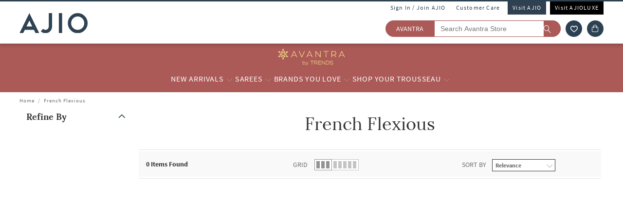

--- FILE ---
content_type: text/html; charset=utf-8
request_url: https://www.avantra.ajio.com/b/french-flexious
body_size: 50731
content:
<!DOCTYPE html>
<html lang="en">
    <head>
      <meta http-equiv="Content-Type" content="text/html; charset=UTF-8">
      <meta http-equiv="X-UA-Compatible" content="IE=edge,chrome=1">
      <meta name="format-detection" content="telephone=no" />
      <meta charset="utf-8" />
      <meta name = "google-site-verification" content ="mst3EDdpHbIKH409fDtfXk-wS6DAbcyLv-BXDg55gfo"/>
      <!-- <meta http-equiv="Cache-control" content="no-transform"> -->
      <meta name="viewport" content="width=device-width, initial-scale=1.0, user-scalable=no"/>
      <meta name="author" content="">
        
          <meta name="keywords" content=" French Flexious | AJIO">
        
        <meta name="og:type" content="website">
        <meta name="og:site_name" content="Ajio.com">
        <meta name="fb:app_id" content="233163173739076">
        <meta name="twitter:card" content="summary">
        <meta name="twitter:site" content="@AJIOLife">
        
        
          <meta name="description" content="French Flexious Shop Online. Buy French Flexious products online in India. Huge collection. Order now and avail Great Offers , Cash on Delivery, Easy Returns and Exchange.">
          <meta name="og:description" content="French Flexious Shop Online. Buy French Flexious products online in India. Huge collection. Order now and avail Great Offers , Cash on Delivery, Easy Returns and Exchange.">
          <meta name="twitter:description" content="French Flexious Shop Online. Buy French Flexious products online in India. Huge collection. Order now and avail Great Offers , Cash on Delivery, Easy Returns and Exchange.">
        
        
          <meta name="og:url" content="https://www.ajio.com/b/french-flexious">
          <meta name="twitter:url" content="https://www.ajio.com/b/french-flexious">
        

        
        <meta name="twitter:app:name:iphone" content="AJIO">
        <meta name="twitter:app:id:iphone" content="1113425372">
        <meta name="twitter:app:name:googleplay" content="AJIO">
        <meta name="twitter:app:id:googleplay" content="com.ril.ajio">
        <meta name="twitter:creator" content="@AJIOlife">
        <meta name="twitter:domain" content="Ajio.com">
        <meta name="apple-mobile-web-app-capable" content="yes" />
        <meta name="apple-mobile-web-app-status-bar-style" content="black" />
       
        <meta name="HandheldFriendly" content="True">
        <meta name="MobileOptimized" content="970">
        
           <meta name="robots" content="index,follow">
         
        <!-- DNS Prefetch Links -->
        <link rel="dns-prefetch" href="https://assets-jiocdn.ajio.com" />
        <link rel="dns-prefetch" href="https://ajax.googleapis.com" />
        <link rel="dns-prefetch" href="https://www.googletagmanager.com" />
        <link rel="dns-prefetch" href="https://www.google-analytics.com"/>
        <script type="text/javascript" src="https://ajax.googleapis.com/ajax/libs/jquery/3.3.1/jquery.min.js" async></script>

        <!-- Google Tag Manager -->
          <script>(function(w,d,s,l,i){w[l]=w[l]||[];w[l].push({'gtm.start':
            new Date().getTime(),event:'gtm.js'});var f=d.getElementsByTagName(s)[0],
            j=d.createElement(s),dl=l!='dataLayer'?'&l='+l:'';j.async=true;j.src=
            'https://www.googletagmanager.com/gtm.js?id='+i+dl;f.parentNode.insertBefore(j,f);
            })(window,document,'script','dataLayer','GTM-KGJPN7D');</script>
        <!-- End Google Tag Manager -->
        <!-- Facebook Pixel Code -->
      <!-- End Facebook Pixel Code -->
        
        
          <style>
            .dp-shm,.dp-shm *,.dp-shm ::after,.dp-shm ::before{box-sizing:border-box;margin:0;padding:0;font-size:0}.dp-shm-dply-inbck{display:inline-block}.dp-shm-brdus{border-radius:2px}.dp-shm-gray{background-color:#f5f5f5}img{vertical-align:middle}.dp-shm{position:fixed;width:100%;height:100%;top:0;left:0;background-color:#fff;z-index:4001}.dp-shm-hd,.dp-shm-hd-sgin,.dp-shm-hd-logo,.dp-shm-hd-search,.dp-shm-closet,.dp-shm-cart,.dp-shm-bnr{position:relative}.dp-shm-hd-wrapper{position:fixed;width:100%;border-bottom:1px solid #f5f5f5}.dp-shm-hd{width:1280px;margin:auto}.dp-shm-hd-sgin{width:1280px;height:26px}.dp-shm-hd-menu{width:1280px;padding:13.6px 50px 13.5px;margin:auto}.dp-shm-hd-menu > *{vertical-align:middle}.dp-shm-hd-logo{width:77.3px;height:26.5px}.dp-shm-hd-nav{margin-left:235.8px}.dp-shm-hd-nav,.dp-shm-hd-nav > div{position:relative;height:16.5px}.dp-shm-hd-nav-txt{width:67.3px;margin-right:43.3px}.dp-shm-hd-search{width:298.5px;height:29.9px;border-radius:22px;margin-right:22.5px}.dp-shm-closet,.dp-shm-cart{width:31px;height:31px;border-radius:50%}.dp-shm-closet{margin-right:12px}.dp-shm-content{width:100%;height:calc(100% - 84.09px);overflow:scroll;margin-top:83.8px}.dp-shm-mgn-h1{margin-bottom:16.3px}.dp-shm-mgn-h2{margin-bottom:16.1px}.dp-shm-mgn-h3{margin-bottom:13.5px}.dp-shm-mgn-tp-25{margin-top:35px}.dp-shm-plp{width:1280px;height:100%;padding:29.4px 0 0 50px;margin:auto}.dp-shm-plp-lft,.dp-shm-plp-rgt{float:left;height:100%}.dp-shm-plp-lft{width:161.3px}.dp-shm-plp-rgt{width:984px;padding-left:112px}.dp-shm-nav-h1,.dp-shm-nav-lst-cntr,.dp-shm-nav-h2,.dp-shm-nav-h3,.dp-shm-plp-cat-hd-cntr,.dp-shm-plp-cat-hd,.dp-shm-plp-cust-fltr,.dp-shm-plp-item,.dp-shm-item-card,.dp-shm-item-txt{position:relative}.dp-shm-nav-h1{height:27px}.dp-shm-nav-lst-cntr{padding-left:10%;height:100%}.dp-shm-nav-h2,.dp-shm-nav-h3{width:69.3px;height:11.9px}.dp-shm-lst{padding-left:25%}.dp-shm-plp-cat-hd-cntr{height:27px;margin-bottom:39px}.dp-shm-plp-cat-hd{width:162px;height:inherit;margin:auto}.dp-shm-plp-cust-fltr{height:45px;margin-bottom:21px}.dp-shm-plp-items:last-child .dp-shm-plp-item{margin-top:47.6px}.dp-shm-plp-item{float:left;width:268px;margin-right:34px}.dp-shm-plp-item:last-child{margin-right:0}.dp-shm-item-card{height:347px;margin-bottom:5.2px}.dp-shm-item-txt{height:9.9px;margin:auto;margin-bottom:11.3px}.dp-shm-item-txt:last-child{margin-bottom:0}.dp-shm-item-txt1{width:67.3px}.dp-shm-item-txt2,.dp-shm-item-txt3{width:104.2px}.dp-shm-anm:after{content:"";background-color:#000;width:100%;height:100%;position:absolute;top:0;left:0;-webkit-animation-duration:.7s;animation-duration:.7s;-webkit-animation-iteration-count:infinite;animation-iteration-count:infinite;-webkit-animation-name:dp-shm-anm-kyfrm;animation-name:dp-shm-anm-kyfrm;-webkit-animation-timing-function:linear;animation-timing-function:linear;background:-webkit-linear-gradient(left,hsla(0,0%,100%,0),hsla(0,0%,100%,0.4) 30%,hsla(0,0%,100%,0) 70%);filter:progid:DXImageTransform.Microsoft.gradient(startColorstr="#00ffffff",endColorstr="#00ffffff",GradientType=1)}@keyframes dp-shm-anm-kyfrm{0%{transform:translate3d(-100%,0,0)}100%{transform:translate3d(100%,0,0)}}
          </style>
        
        
        
        
          
        
        
          <script>
            (function(i, s, o, g, r, a, m) {
                i['GoogleAnalyticsObject'] = r;
                i[r] = i[r] || function()
  
                {
                    (i[r].q = i[r].q || []).push(arguments)
                }, i[r].l = 1 * new Date();
                a = s.createElement(o),
                    m = s.getElementsByTagName(o)[0];
                a.async = 1;
                a.src = g;
                m.parentNode.insertBefore(a, m)
            })(window, document, 'script', 'https://www.google-analytics.com/analytics.js', 'ga');
            ga('create', "UA-68002030-1", 'auto');
  
          </script>
          
        <!-- 
          <script type="text/javascript" src="https://assets-jiocdn.ajio.com/DataGrinchWebSDK.min.js"></script>
        

        
          <script type="text/javascript" src="https://assets-jiocdn.ajio.com/fetchIPAddress200.js"></script>
         -->
        
          <link rel="preload" href="https://assets-jiocdn.ajio.com/static/assets/desktop.1b0fe8fb94efe0cd51b3.1b0fe8fb94efe0cd51b3.css" as="style">
          <link rel="preload" as="script" href=https://assets-jiocdn.ajio.com/static/assets/desktop-libraries.ede35916637cc97d2810.ede35916637cc97d2810.js>
          <link rel="preload" as="script" href=https://assets-jiocdn.ajio.com/static/assets/desktop-vendors.70ce135be022dd075a3a.70ce135be022dd075a3a.js>
          <link rel="preload" as="script" href=https://assets-jiocdn.ajio.com/static/assets/desktop.b600c77f903b9ad4c92c.b600c77f903b9ad4c92c.js>
          <link rel="preload" href=https://assets-jiocdn.ajio.com/static/assets/fonts/jioicons--24c73fbb1bb3a58d33ed9f1a3be6a55c.24c73fbb1bb3a58d33ed9f1a3be6a55c.woff as="font" type="font/woff" crossorigin="anonymous">
          <link rel="preload" href=https://assets-jiocdn.ajio.com/static/assets/fonts/Lora--12c052959e60357f292b2bed94162d01.12c052959e60357f292b2bed94162d01.woff as="font" type="font/woff" crossorigin="anonymous">
          <link rel="preload" href=https://assets-jiocdn.ajio.com/static/assets/fonts/Lora-Bold--755b0d247421de7700dd580f3c5dc7d3.755b0d247421de7700dd580f3c5dc7d3.woff as="font" type="font/woff" crossorigin="anonymous">
          <link rel="preload" href=https://assets-jiocdn.ajio.com as="font" type="font/woff" crossorigin="anonymous">
          <link rel="preload" href=https://assets-jiocdn.ajio.com/static/assets/fonts/SourceSansPro-Bold--24b1bb81f77894c7ccc2e4d4ff2101fb.24b1bb81f77894c7ccc2e4d4ff2101fb.woff as="font" type="font/woff" crossorigin="anonymous">
          <link rel="preload" href=https://assets-jiocdn.ajio.com/static/assets/fonts/SourceSansPro-Semibold--f20dfd7873706e4dc6a6523bef4b845e.f20dfd7873706e4dc6a6523bef4b845e.woff as="font" type="font/woff" crossorigin="anonymous">
          <link rel="preload" href=https://assets-jiocdn.ajio.com/static/assets/fonts/Muli_Regular--50aa6723c3983d2f7322ebd7fc99bdc3.50aa6723c3983d2f7322ebd7fc99bdc3.woff as="font" type="font/woff" crossorigin="anonymous">
          <link rel="preload" href=https://assets-jiocdn.ajio.com/static/assets/fonts/Muli_Bold--ef0ddd4c3565d4840dc2f11345cf1c02.ef0ddd4c3565d4840dc2f11345cf1c02.woff as="font" type="font/woff" crossorigin="anonymous">
        

        <!-- Schema Common for All Pages -->
        <script type="application/ld+json">
            {
            "@context":"http://schema.org/",
            "@type":"Organization",
            "name":"Ajio",
            "url":"https://www.ajio.com/",
            "contactPoint" :
            [
              { "@type" : "ContactPoint",
                "telephone" : "+91-1800-889-9991",
                "contactType" : "Customer Service",
                "contactOption" : "TollFree",
                "email": "customercare@ajio.com"
              } , {
                "@type" : "ContactPoint",
                "telephone" : "+91-1800-419-8998",
                "contactType" : "Customer Service",
                "contactOption" : "TollFree",
                "email": "customercare@ajio.com"
              }
            ],
            "logo":"https://assets-jiocdn.ajio.com/static/img/ajio-logo-white.png",
            "sameAs":[
            "https://www.facebook.com/AJIOlife",
            "https://twitter.com/AJIOLife",
            "https://plus.google.com/+AJIOLife",
            "https://www.youtube.com/channel/UCLLJ-WNgEp0Sg7zPShZgETw",
            "https://www.pinterest.com/ajiolife/",
            "https://www.instagram.com/ajiolife/"
            ]
          }
        </script>
        
          <!-- Schema for BreadCrumbs -->
          <script type="application/ld+json">
          {
          "@context" : "https://schema.org",
          "@type" : "BreadcrumbList",
          "itemListElement": [{"@type":"ListItem","position":1,"item":{"@id":"https://www.ajio.com/","name":"Home"}},{"@type":"ListItem","position":2,"item":{"@id":"https://www.ajio.com/b/french-flexious","name":"French Flexious"}}]          }
          </script>
        
        
        
          <title>French Flexious Store Online – Buy French Flexious products online in India. - Ajio</title>
        
        
          <link rel="stylesheet" id = "appCss" type="text/css" media="all" href="https://assets-jiocdn.ajio.com/static/assets/desktop.1b0fe8fb94efe0cd51b3.1b0fe8fb94efe0cd51b3.css">
        
        <link rel="shortcut icon" href="https://assets-jiocdn.ajio.com/static/img/favicon.ico">
        
        
          <link rel="canonical" href="https://www.ajio.com/b/french-flexious"/>
        
        <!-- CleverTap -->
        
          <!-- TODO: Add clevertap script in next release-->
        
        
          <link rel="alternate" href="android-app://com.ril.ajio/https/www.avantra.ajio.com/b/french-flexious"/>
        
        
          <link rel="alternate" href="ios-app://1113425372/https/www.avantra.ajio.com/b/french-flexious"/>
        
        
  

        <!-- Google Sign In  -->
        <script src="https://apis.google.com/js/platform.js?onload=init" async defer></script>

        <script>var pathvars={worker:"/service-worker.js",manifest:"/manifest.json", workerStatus: false};</script>

        <script src="https://clientcdn.pushengage.com/core/1984.js" async>_pe.subscribe();</script>
        <style type="text/css" media="screen, print">
          
            @font-face {
              font-family: "jioicons";
              src: url("https://assets-jiocdn.ajio.com/static/assets/fonts/jioicons--24c73fbb1bb3a58d33ed9f1a3be6a55c.24c73fbb1bb3a58d33ed9f1a3be6a55c.woff") format('woff'),
              url("https://assets-jiocdn.ajio.com/static/assets/fonts/jioicons--909f1eebaca13ed6ff3ca5134372a6be.909f1eebaca13ed6ff3ca5134372a6be.ttf") format('ttf');
            }
            @font-face {
              font-family: "Lora";
              src: url("https://assets-jiocdn.ajio.com/static/assets/fonts/Lora-Regular--12c052959e60357f292b2bed94162d01.12c052959e60357f292b2bed94162d01.woff") format('woff'),
              url("https://assets-jiocdn.ajio.com/static/assets/fonts/Lora-Regular--72631269e4dc9b244bfb441ea22188fe.72631269e4dc9b244bfb441ea22188fe.ttf") format('ttf');
            }
            @font-face {
              font-family: "Lora";
              font-weight: 700;
              src: url("https://assets-jiocdn.ajio.com/static/assets/fonts/Lora-Bold--755b0d247421de7700dd580f3c5dc7d3.755b0d247421de7700dd580f3c5dc7d3.woff") format('woff'),
              url("https://assets-jiocdn.ajio.com/static/assets/fonts/Lora-Bold--9f29b0511c09bc963b6439efc1f21d4e.9f29b0511c09bc963b6439efc1f21d4e.ttf") format('ttf');
            }
            @font-face {
              font-family: "Lora";
              font-weight: 800;
              src: url("https://assets-jiocdn.ajio.com/static/assets/fonts/Lora-Bold--755b0d247421de7700dd580f3c5dc7d3.755b0d247421de7700dd580f3c5dc7d3.woff") format('woff'),
              url("https://assets-jiocdn.ajio.com/static/assets/fonts/Lora-Bold--9f29b0511c09bc963b6439efc1f21d4e.9f29b0511c09bc963b6439efc1f21d4e.ttf") format('ttf');
            }
            @font-face {
              font-family: "SourceSansPro";
              src: url("https://assets-jiocdn.ajio.com/static/assets/fonts/SourceSansPro-Regular--70479481cd786114774c92e8d04a4028.70479481cd786114774c92e8d04a4028.woff") format('woff'),
              url("https://assets-jiocdn.ajio.com/static/assets/fonts/SourceSansPro-Regular--ba6cad25afe01d394e830f548a7f94df.ba6cad25afe01d394e830f548a7f94df.ttf") format('ttf')
            }
            @font-face {
              font-family: "SourceSansPro";
              font-weight: 800;
              src:  url("https://assets-jiocdn.ajio.com/static/assets/fonts/SourceSansPro-Bold--24b1bb81f77894c7ccc2e4d4ff2101fb.24b1bb81f77894c7ccc2e4d4ff2101fb.woff") format('woff'),
              url("https://assets-jiocdn.ajio.com/static/assets/fonts/SourceSansPro-Bold--5c6c404eca1aa7c5951e05d7f2cf40eb.5c6c404eca1aa7c5951e05d7f2cf40eb.ttf") format('ttf')
            }
            @font-face {
              font-family: "SourceSansPro";
              font-weight: 700;
              src:  url("https://assets-jiocdn.ajio.com/static/assets/fonts/SourceSansPro-Bold--24b1bb81f77894c7ccc2e4d4ff2101fb.24b1bb81f77894c7ccc2e4d4ff2101fb.woff") format('woff'),
              url("https://assets-jiocdn.ajio.com/static/assets/fonts/SourceSansPro-Bold--5c6c404eca1aa7c5951e05d7f2cf40eb.5c6c404eca1aa7c5951e05d7f2cf40eb.ttf") format('ttf')
            }
            @font-face {
              font-family: "SourceSansPro";
              font-weight: 600;
              src:  url("https://assets-jiocdn.ajio.com/static/assets/fonts/SourceSansPro-Semibold--f20dfd7873706e4dc6a6523bef4b845e.f20dfd7873706e4dc6a6523bef4b845e.woff") format('woff'),
              url("https://assets-jiocdn.ajio.com/static/assets/fonts/SourceSansPro-Semibold--52984b3a4e09652a6feee711d5c169fd.52984b3a4e09652a6feee711d5c169fd.ttf") format('ttf')
            }
            @font-face {
              font-family: "Muli";
              font-style: normal;
              font-weight: normal;
              font-display: "swap";
              src: url("https://assets-jiocdn.ajio.com/static/assets/fonts/Muli_Regular--50aa6723c3983d2f7322ebd7fc99bdc3.50aa6723c3983d2f7322ebd7fc99bdc3.woff") format('woff');
            }
            @font-face {
              font-family: "Muli";
              font-style: normal;
              font-weight: bold;
              font-display: "swap";
              src: url("https://assets-jiocdn.ajio.com/static/assets/fonts/Muli_Bold--ef0ddd4c3565d4840dc2f11345cf1c02.ef0ddd4c3565d4840dc2f11345cf1c02.woff") format('woff');
            }
            @font-face {
              font-family: ajioicons;
              src: url("https://assets-jiocdn.ajio.com/static/assets/fonts/refresh-icons--53f209dfa925395f692391d3adcba31f.53f209dfa925395f692391d3adcba31f.woff") format("woff");
            }
          
          
        </style>
    </head>
    <body>
       <!-- FB Sign In -->
       
       <script>
          window.fbAsyncInit = function () {
            FB.init({
              appId: '530272470511330', //'530272470511330', 530272470511330-MR 1757468351183392-MK
              autoLogAppEvents: true,
              xfbml: true,
              version: 'v2.11'
            });

            // Broadcast an event when FB object is ready
            var fbInitEvent = new Event('FBObjectReady');
            document.dispatchEvent(fbInitEvent);
          };
          // Load the SDK asynchronously
          (function (d, s, id) {
            var js, fjs = d.getElementsByTagName(s)[0];
            if (d.getElementById(id)) { return; }
            js = d.createElement(s); js.id = id;
            js.src = "https://connect.facebook.net/en_US/sdk.js";
            fjs.parentNode.insertBefore(js, fjs);
          }(document, 'script', 'facebook-jssdk'));
        </script>
       

      
      <!-- Affise Pixel -->
        
      <script>
        function delAff(){localStorage.removeItem("affAw"),localStorage.removeItem("affID"),localStorage.removeItem("affQuery")}function affDAw(){let e=new URLSearchParams(window.location.search);(e.get("utm_source")||e.get("utm_medium")||e.get("utm_campaign"))&&!e.get("clickid")&&delAff();let f=localStorage.getItem("affAw");if(f){let t=new Date(f);new Date>=t&&delAff()}}affDAw();
      </script>
      
      <script>
        function delAff(){localStorage.removeItem("affAw"),localStorage.removeItem("affID"),localStorage.removeItem("affQuery")}function affDAw(){let e=new URLSearchParams(window.location.search);(e.get("utm_source")||e.get("utm_medium")||e.get("utm_campaign"))&&!e.get("clickid")&&delAff();let f=localStorage.getItem("affAw");if(f){let t=new Date(f);new Date>=t&&delAff()}}affDAw();
      </script>

      <div id="app"><div><div class="dp-shm"><div class="dp-shm-hd-wrapper"><div class="dp-shm-hd"><div class="dp-shm-hd-sgin dp-shm-gray dp-shm-anm"></div><div class="dp-shm-hd-menu"><div class="dp-shm-anm dp-shm-dply-inbck dp-shm-hd-logo dp-shm-gray dp-shm-brdus"></div><div class="dp-shm-hd-nav dp-shm-dply-inbck"><div class="dp-shm-anm dp-shm-dply-inbck dp-shm-hd-nav-txt dp-shm-gray dp-shm-brdus"></div><div class="dp-shm-anm dp-shm-dply-inbck dp-shm-hd-nav-txt dp-shm-gray dp-shm-brdus"></div><div class="dp-shm-anm dp-shm-dply-inbck dp-shm-hd-nav-txt dp-shm-gray dp-shm-brdus"></div><div class="dp-shm-anm dp-shm-dply-inbck dp-shm-hd-nav-txt dp-shm-gray dp-shm-brdus"></div></div><div class="dp-shm-anm dp-shm-dply-inbck dp-shm-hd-search dp-shm-gray"></div><div class="dp-shm-anm dp-shm-dply-inbck dp-shm-closet dp-shm-gray"></div><div class="dp-shm-anm dp-shm-dply-inbck dp-shm-cart dp-shm-gray"></div></div></div></div><div class="dp-shm-content"><div class="dp-shm-plp"><div class="dp-shm-plp-lft"><div class="dp-shm-nav-h1 dp-shm-mgn-h1 dp-shm-gray dp-shm-anm"></div><div class="dp-shm-nav-lst-cntr"><div class="dp-shm-nav-h2 dp-shm-mgn-h2 dp-shm-gray dp-shm-anm"></div><div class="dp-shm-lst"><div class="dp-shm-nav-h3 dp-shm-mgn-h3 dp-shm-gray dp-shm-anm"></div><div class="dp-shm-nav-h3 dp-shm-mgn-h3 dp-shm-gray dp-shm-anm"></div><div class="dp-shm-nav-h3 dp-shm-mgn-h3 dp-shm-gray dp-shm-anm"></div><div class="dp-shm-nav-h3 dp-shm-mgn-h3 dp-shm-gray dp-shm-anm"></div><div class="dp-shm-nav-h3 dp-shm-mgn-h3 dp-shm-gray dp-shm-anm"></div></div><div class="dp-shm-nav-h2 dp-shm-mgn-h2 dp-shm-gray dp-shm-anm dp-shm-mgn-tp-25"></div><div class="dp-shm-lst"><div class="dp-shm-nav-h3 dp-shm-mgn-h3 dp-shm-gray dp-shm-anm"></div><div class="dp-shm-nav-h3 dp-shm-mgn-h3 dp-shm-gray dp-shm-anm"></div><div class="dp-shm-nav-h3 dp-shm-mgn-h3 dp-shm-gray dp-shm-anm"></div><div class="dp-shm-nav-h3 dp-shm-mgn-h3 dp-shm-gray dp-shm-anm"></div><div class="dp-shm-nav-h3 dp-shm-mgn-h3 dp-shm-gray dp-shm-anm"></div></div><div class="dp-shm-nav-h2 dp-shm-mgn-h2 dp-shm-gray dp-shm-anm dp-shm-mgn-tp-25"></div><div class="dp-shm-nav-h2 dp-shm-mgn-h2 dp-shm-gray dp-shm-anm dp-shm-mgn-tp-25"></div><div class="dp-shm-nav-h2 dp-shm-mgn-h2 dp-shm-gray dp-shm-anm dp-shm-mgn-tp-25"></div><div class="dp-shm-nav-h2 dp-shm-mgn-h2 dp-shm-gray dp-shm-anm dp-shm-mgn-tp-25"></div></div></div><div class="dp-shm-plp-rgt"><div class="dp-shm-plp-rgt-blk"><div class="dp-shm-plp-cat-hd-cntr"><div class="dp-shm-plp-cat-hd dp-shm-gray dp-shm-anm"></div></div><div class="dp-shm-plp-cust-fltr dp-shm-gray dp-shm-anm"></div><div class="dp-shm-plp-items"><div class="dp-shm-plp-item"><div class="dp-shm-item-card dp-shm-gray dp-shm-anm"></div><div class="dp-shm-item-txt1 dp-shm-item-txt dp-shm-gray dp-shm-anm"></div><div class="dp-shm-item-txt2 dp-shm-item-txt dp-shm-gray dp-shm-anm"></div><div class="dp-shm-item-txt3 dp-shm-item-txt dp-shm-gray dp-shm-anm"></div></div><div class="dp-shm-plp-item"><div class="dp-shm-item-card dp-shm-gray dp-shm-anm"></div><div class="dp-shm-item-txt1 dp-shm-item-txt dp-shm-gray dp-shm-anm"></div><div class="dp-shm-item-txt2 dp-shm-item-txt dp-shm-gray dp-shm-anm"></div><div class="dp-shm-item-txt3 dp-shm-item-txt dp-shm-gray dp-shm-anm"></div></div><div class="dp-shm-plp-item"><div class="dp-shm-item-card dp-shm-gray dp-shm-anm"></div><div class="dp-shm-item-txt1 dp-shm-item-txt dp-shm-gray dp-shm-anm"></div><div class="dp-shm-item-txt2 dp-shm-item-txt dp-shm-gray dp-shm-anm"></div><div class="dp-shm-item-txt3 dp-shm-item-txt dp-shm-gray dp-shm-anm"></div></div></div><div class="dp-shm-plp-items"><div class="dp-shm-plp-item"><div class="dp-shm-item-card dp-shm-gray dp-shm-anm"></div><div class="dp-shm-item-txt1 dp-shm-item-txt dp-shm-gray dp-shm-anm"></div></div><div class="dp-shm-plp-item"><div class="dp-shm-item-card dp-shm-gray dp-shm-anm"></div><div class="dp-shm-item-txt1 dp-shm-item-txt dp-shm-gray dp-shm-anm"></div></div><div class="dp-shm-plp-item"><div class="dp-shm-item-card dp-shm-gray dp-shm-anm"></div><div class="dp-shm-item-txt1 dp-shm-item-txt dp-shm-gray dp-shm-anm"></div></div></div></div></div></div></div></div><div class="avantra store-in-store  "><div id="appContainer"><div class="false header-wrapper"><div class="main-header dodShadow" style="height:90px"><header><div class=" guest-header"><ul><li><span id="loginAjio" tabindex="0" role="button" class="  login-form login-modal" aria-label="Sign In / Join Ajio">Sign In / Join AJIO</span></li><li><a href="https://www.ajio.com/selfcare" aria-label="Customer Care">Customer Care</a></li><li class="visit-ajio ajio_color"><a href="https://www.ajio.com" aria-label="Visit Ajio">Visit AJIO</a></li><li class="visit-ajio"><a href="https://luxe.ajio.com" aria-label="Visit Ajioluxe">Visit AJIOLUXE</a></li></ul></div><div class="logo-float undefined"><a href="https://www.ajio.com"><img width="130px" src="https://assets-jiocdn.ajio.com/static/img/Ajio-Logo.svg" alt="Ajio logo" title=""/></a></div><div class="header-right"><div class="scb"><form><div class="searchbar-view" role="search" style="display:flex"><div class="react-autosuggest__container react-autosuggest__container--open"><p class="sub-store-name" style="background-color:#ab5a58;color:#FFFFFF">AVANTRA</p><input autoComplete="off" style="border-color:#ab5a58" tabindex="0" aria-label="Search Avantra Store" class="react-autosuggest__input react-autosuggest__input--open" placeholder="Search Avantra Store" name="searchVal" type="text" value=""/></div><button type="submit" class="rilrtl-button" style="background-color:#ab5a58" aria-label="search"><span class="ic-search" style="color:#FFFFFF"></span></button></div></form><div aria-label="wishlist icon" class="popup-blk wishlist-blk-icon"><img tabindex="0" src="https://assets-jiocdn.ajio.com/static/img/wishlistIcon.svg" aria-label="wishlist icon" alt="Wishlist icon"/></div><div class="popup-blk cart-blk"><div role="alert" aria-live="assertive" aria-atomic="true" tabindex="-1" style="position:absolute;width:1px;height:1px;margin:-1px;border:0;padding:0;clip:rect(0 0 0 0);overflow:hidden;white-space:nowrap"></div><a href="https://www.ajio.com/cart" aria-label="Cart" tabindex="0"><div class="ic-cart " style="color:#FFFFFF;background-color:#2c4152" tabindex="-1" aria-hidden="true"></div></a></div></div></div></header><div></div></div><div class="sub-header transition-element" id="subHeader" style="background-color:#ab5a58;color:#FFFFFF;height:100px;top:90px"><div class="sub-header-wrapper transition-element" style="background-color:#ab5a58;height:100px"><div class="sub-store-header" style="height:35px"><a href="/" style="height:35px"><img src="https://assets.ajio.com/medias/sys_master/root/h5f/hfc/62510363901982/Avantra-Logo-without-bg-untrimmed-center-aligned.png" class="sub-store-brand-icon transition-element" alt="Ajio logo" style="height:35px;min-height:35px"/></a></div><div class="menu-newlist" role="navigation"><ul class="level-first transition-element" style="padding-top:10px"><li style="height:45px;line-height:35px" data-test="li-New Arrivals"><div id="menu-item-seperator" style="display:flex;align-items:center"><div style="position:relative;width:max-content"><div id="menu-caret-link"><a href="https://avantra.ajio.com/s/avantra-4846-54021" style="color:#FFFFFF;height:45px;font-size:16px" title="New Arrivals" class=" alignTag"><span>New Arrivals</span></a><button class="expand-nav-btn" aria-expanded="false" aria-controls="ul-New Arrivals" aria-label="New Arrivals More" disabled=""><img src="https://assets-jiocdn.ajio.com/static/img/filter-downarrow-icon.png" alt=""/></button></div></div></div><div class="menu-flyout close-seo-dropdown-menu  " style="top:100px" id="ul-New Arrivals"><ul class="menu-lfirst" role="tablist" aria-labelledby="shop-by"><span class="shopby-text" aria-label="Shop by:" aria-hidden="true" id="shop-by">Shop by: </span></ul></div><div class="dp-overlay close-seo-dropdown-overlay" style="top:190px"></div></li><li style="height:45px;line-height:35px" data-test="li-Sarees"><div id="menu-item-seperator" style="display:flex;align-items:center"><div style="position:relative;width:max-content"><div id="menu-caret-link"><a href="/" style="color:#FFFFFF;height:45px;font-size:16px" title="Sarees" class=" alignTag"><span>Sarees</span></a><button class="expand-nav-btn" aria-expanded="false" aria-controls="ul-Sarees" aria-label="Sarees More"><img src="https://assets-jiocdn.ajio.com/static/img/filter-downarrow-icon.png" alt=""/></button></div></div></div><div class="menu-flyout close-seo-dropdown-menu  " style="top:100px" id="ul-Sarees"><ul class="menu-lfirst" role="tablist" aria-labelledby="shop-by"><span class="shopby-text" aria-label="Shop by:" aria-hidden="true" id="shop-by">Shop by: </span><li id="listItems-shopBy" class="catg inactive-text"><div role="tab" aria-label="CATEGORIES acts as link" aria-selected="false" id="tab-CATEGORIES" aria-controls="tabpanel-CATEGORIES" tabindex="0"><a tabindex="-1" href="/" data-test="navigation-list" id="shop-by-tabs">CATEGORIES</a></div><div class="flyout-inner"><div class="menu-lsec menu-lsec-full-width " id="inner"><div class="column column-1"><div class="third-level" id="third"><div class="title"><a href="https://avantra.ajio.com/s/contemporary-sarees-4846-50621"><span><strong>Traditional Wear</strong></span></a></div><div class="items" role="list"></div></div><div class="third-level" id="third"><div class="title"><a href="https://avantra.ajio.com/s/contemporary-sarees-4846-50621"><span><strong>Contemporary Sarees</strong></span></a></div><div class="items" role="list"></div></div><div class="third-level" id="third"><div class="title"><a href="https://avantra.ajio.com/s/bridal-sarees-4846-50621"><span><strong>Occasional wear</strong></span></a></div><div class="items" role="list"></div></div><div class="third-level" id="third"><div class="title"><a href="https://avantra.ajio.com/s/new-arrivals-4846-50621"><span><strong>Bridal Wear</strong></span></a></div><div class="items" role="list"></div></div></div></div></div></li></ul></div><div class="dp-overlay close-seo-dropdown-overlay" style="top:190px"></div></li><li style="height:45px;line-height:35px" data-test="li-Brands you love"><div id="menu-item-seperator" style="display:flex;align-items:center"><div style="position:relative;width:max-content"><div id="menu-caret-link"><a href="/" style="color:#FFFFFF;height:45px;font-size:16px" title="Brands you love" class=" alignTag"><span>Brands you love</span></a><button class="expand-nav-btn" aria-expanded="false" aria-controls="ul-Brands you love" aria-label="Brands you love More"><img src="https://assets-jiocdn.ajio.com/static/img/filter-downarrow-icon.png" alt=""/></button></div></div></div><div class="menu-flyout close-seo-dropdown-menu  " style="top:100px" id="ul-Brands you love"><ul class="menu-lfirst" role="tablist" aria-labelledby="shop-by"><span class="shopby-text" aria-label="Shop by:" aria-hidden="true" id="shop-by">Shop by: </span><li id="listItems-shopBy" class="catg inactive-text"><div role="tab" aria-label="CATEGORIES acts as link" aria-selected="false" id="tab-CATEGORIES" aria-controls="tabpanel-CATEGORIES" tabindex="0"><a tabindex="-1" href="/" data-test="navigation-list" id="shop-by-tabs">CATEGORIES</a></div><div class="flyout-inner"><div class="menu-lsec menu-lsec-full-width " id="inner"><div class="column column-1"><div class="third-level" id="third"><div class="title"><a href="https://avantra.ajio.com/s/varja-4846-50621"><span><strong>Varja</strong></span></a></div><div class="items" role="list"></div></div><div class="third-level" id="third"><div class="title"><a href="https://avantra.ajio.com/s/vivikta-4846-50621"><span><strong>Vivikta</strong></span></a></div><div class="items" role="list"></div></div><div class="third-level" id="third"><div class="title"><span class="title-tag" role="heading" aria-level="2"><strong>Anukta</strong></span></div><div class="items" role="list"></div></div><div class="third-level" id="third"><div class="title"><span class="title-tag" role="heading" aria-level="2"><strong>Rimaya</strong></span></div><div class="items" role="list"></div></div></div></div></div></li></ul></div><div class="dp-overlay close-seo-dropdown-overlay" style="top:190px"></div></li><li style="height:45px;line-height:35px" data-test="li-Shop your Trousseau"><div id="menu-item-seperator" style="display:flex;align-items:center"><div style="position:relative;width:max-content"><div id="menu-caret-link"><a href="/" style="color:#FFFFFF;height:45px;font-size:16px" title="Shop your Trousseau" class=" alignTag"><span>Shop your Trousseau</span></a><button class="expand-nav-btn" aria-expanded="false" aria-controls="ul-Shop your Trousseau" aria-label="Shop your Trousseau More"><img src="https://assets-jiocdn.ajio.com/static/img/filter-downarrow-icon.png" alt=""/></button></div></div></div><div class="menu-flyout close-seo-dropdown-menu  " style="top:100px" id="ul-Shop your Trousseau"><ul class="menu-lfirst" role="tablist" aria-labelledby="shop-by"><span class="shopby-text" aria-label="Shop by:" aria-hidden="true" id="shop-by">Shop by: </span><li id="listItems-shopBy" class="catg inactive-text"><div role="tab" aria-label="CATEGORIES acts as link" aria-selected="false" id="tab-CATEGORIES" aria-controls="tabpanel-CATEGORIES" tabindex="0"><a tabindex="-1" href="/" data-test="navigation-list" id="shop-by-tabs">CATEGORIES</a></div><div class="flyout-inner"><div class="menu-lsec menu-lsec-full-width " id="inner"><div class="column column-1"><div class="third-level" id="third"><div class="title"><span class="title-tag" role="heading" aria-level="2"><strong>Silk Sarees</strong></span></div><div class="items" role="list"></div></div><div class="third-level" id="third"><div class="title"><span class="title-tag" role="heading" aria-level="2"><strong>Kanjeeveram</strong></span></div><div class="items" role="list"></div></div><div class="third-level" id="third"><div class="title"><span class="title-tag" role="heading" aria-level="2"><strong>Art Silk</strong></span></div><div class="items" role="list"></div></div></div></div></div></li></ul></div><div class="dp-overlay close-seo-dropdown-overlay" style="top:190px"></div></li></ul></div></div></div></div><div class="content" style="margin-top:190px"><div><div class="main-view page page--category-desktop product-view"></div></div></div><div class="   main-footer"><footer><div class="ftr-top"><ul><li><span class="ic-update" aria-hidden="true"></span><span aria-label="EASY EXCHANGE"><strong>EASY EXCHANGE</strong></span></li><li><span class="ic-pikup" aria-hidden="true"></span><span aria-label="100% HANDPICKED"><strong>100% HANDPICKED</strong></span></li><li><span class="ic-qlty" aria-hidden="true"></span><span aria-label="ASSURED QUALITY"><strong>ASSURED QUALITY</strong></span></li></ul></div><div class="ftr-cont"><div class="ftr-body"><div class="ftr-bodyinner"><section class="ftr-support"><div class="headline" aria-label="Ajio" role="heading" aria-level="2"><strong>Ajio</strong></div><ul class="ftr-items"><li><a href="https://www.ajio.com/help/whoweare" target="_self" title="Who We Are" aria-label="Who We Are">Who We Are</a></li><li><a href="https://www.ajio.com/ajio-careers" target="_self" title="Join Our Team" aria-label="Join Our Team">Join Our Team</a></li><li><a href="https://www.ajio.com/help/termsAndCondition" target="_self" title="Terms &amp; Conditions" aria-label="Terms &amp; Conditions">Terms &amp; Conditions</a></li><li><a href="https://www.ajio.com/privacypolicy" target="_self" title="We Respect Your Privacy" aria-label="We Respect Your Privacy">We Respect Your Privacy</a></li><li><a href="https://www.ajio.com/fee-payment-promotion-policy" target="_self" title="Fees &amp; Payments" aria-label="Fees &amp; Payments">Fees &amp; Payments</a></li><li><a href="https://www.ajio.com/return-refund-policy" target="_self" title="Returns &amp; Refunds Policy" aria-label="Returns &amp; Refunds Policy">Returns &amp; Refunds Policy</a></li><li><a href="https://www.ajio.com/ajio-own-sale-policy" target="_self" title="Promotions Terms &amp; Conditions" aria-label="Promotions Terms &amp; Conditions">Promotions Terms &amp; Conditions</a></li></ul></section><section class="ftr-support"><div class="headline" aria-label="Help" role="heading" aria-level="2"><strong>Help</strong></div><ul class="ftr-items"><li><a href="https://www.ajio.com/my-account/orders" target="_self" title="Track Your Order" aria-label="Track Your Order">Track Your Order</a></li><li><a href="https://www.ajio.com/selfcare" target="_self" title="Frequently Asked Questions" aria-label="Frequently Asked Questions">Frequently Asked Questions</a></li><li><a href="https://www.ajio.com/selfcare" target="_self" title="Returns" aria-label="Returns">Returns</a></li><li><a href="https://www.ajio.com/selfcare" target="_self" title="Cancellations" aria-label="Cancellations">Cancellations</a></li><li><a href="https://www.ajio.com/selfcare" target="_self" title="Payments" aria-label="Payments">Payments</a></li><li><a href="https://www.ajio.com/selfcare" target="_self" title="Customer Care" aria-label="Customer Care">Customer Care</a></li><li><a href="https://www.ajio.com/coupon-faq" target="_self" title="How Do I Redeem My Coupon?" aria-label="How Do I Redeem My Coupon?">How Do I Redeem My Coupon?</a></li></ul></section><section class="ftr-support"><div class="headline" aria-label="Shop by" role="heading" aria-level="2"><strong>Shop by</strong></div><ul class="ftr-items"><li><a href="https://www.ajio.com/shop/men" target="_self" title="Men" aria-label="Men">Men</a></li><li><a href="https://www.ajio.com/shop/women" target="_self" title="Women" aria-label="Women">Women</a></li><li><a href="https://www.ajio.com/shop/kids" target="_self" title="Kids" aria-label="Kids">Kids</a></li><li><a href="https://www.ajio.com/shop/indie" target="_self" title="Indie" aria-label="Indie">Indie</a></li><li><a href="https://www.ajio.com/shop/stores" target="_self" title="Stores" aria-label="Stores">Stores</a></li><li><a href="https://www.ajio.com/shop/fresh-arrivals" target="_self" title="New Arrivals" aria-label="New Arrivals">New Arrivals</a></li><li><a href="https://www.ajio.com/help/BrandListing" target="_self" title="Brand Directory" aria-label="Brand Directory">Brand Directory</a></li><li><a href="https://www.ajio.com/" target="_self" title="Home" aria-label="Home">Home</a></li><li><a href="https://www.ajio.com/capsule/newin" target="_self" title="Collections" aria-label="Collections">Collections</a></li></ul></section><section class="ftr-support"><div class="headline" aria-label="Follow us" role="heading" aria-level="2"><strong>Follow us</strong></div><ul class="ftr-items"><li><a href="https://www.facebook.com/AJIOlife" title="Facebook" target="_blank" aria-label="Facebook">Facebook</a></li><li><a href="https://www.instagram.com/ajioluxe/" title="Instagram" target="_blank" aria-label="Instagram">Instagram</a></li><li><a href="https://twitter.com/AJIOLife" title="Twitter" target="_blank" aria-label="Twitter">Twitter</a></li><li><a href="https://www.pinterest.com/ajiolife/" title="Pinterest" target="_blank" aria-label="Pinterest">Pinterest</a></li></ul></section></div><div class="ftr-btm"><div class="ftr-payment"><div class="headline" aria-label="Payment Methods" role="heading" aria-level="2"><strong>Payment Methods</strong></div><div class="method-list"><ul><li aria-label="Net banking"><span class="ic-netbank"></span></li><li aria-label="Visa"><span class="ic-visa"></span></li><li aria-label="Master card"><span class="ic-mastercard"></span></li><li aria-label="Cash on delivery"><span class="ic-cod"></span></li><li aria-label="Jio money"><span class="ic-jiomoney"></span></li></ul></div></div><div class="ftr-ss"><div class="headline" aria-label="Secure Systems" role="heading" aria-level="2"><strong>Secure Systems</strong></div><div class="method-list"><ul><li aria-label="SSL"><span class="ic-ssl"></span></li></ul></div></div></div></div></div></footer></div></div></div></div></div>
      
        <script>
          window.pageType = "PRODUCTLISTINGPAGE"
        </script>
      
      
        <script>
          window.__PRELOADED_STATE__ = {"wishlist":{},"navigation":{"newNavigationEnabled":true,"isFetching":false,"status":{"statusCode":0,"messageDescription":" fetched successfully","errorCode":"OK"},"data":{"childDetails":[{"name":"New Arrivals","newFlag":false,"sequence":0,"url":"https://avantra.ajio.com/s/avantra-4846-54021","tag":"","childDetails":[],"channels":[{"channelName":"DESKTOP","defaultExpandable":true,"visible":true},{"channelName":"KIOSK","defaultExpandable":true,"visible":true}]},{"name":"Sarees","newFlag":false,"sequence":1,"url":"","tag":"","childDetails":[{"name":"CATEGORIES","newFlag":false,"sequence":0,"url":"","tag":"","childDetails":[{"name":"Traditional Wear","newFlag":false,"sequence":0,"url":"https://avantra.ajio.com/s/contemporary-sarees-4846-50621","tag":"","childDetails":[],"channels":[{"channelName":"DESKTOP","defaultExpandable":true,"visible":true},{"channelName":"KIOSK","defaultExpandable":true,"visible":true}]},{"name":"Contemporary Sarees","newFlag":false,"sequence":1,"url":"https://avantra.ajio.com/s/contemporary-sarees-4846-50621","tag":"","childDetails":[],"channels":[{"channelName":"DESKTOP","defaultExpandable":true,"visible":true},{"channelName":"KIOSK","defaultExpandable":true,"visible":true}]},{"name":"Occasional wear","newFlag":false,"sequence":2,"url":"https://avantra.ajio.com/s/bridal-sarees-4846-50621","tag":"","childDetails":[],"channels":[{"channelName":"DESKTOP","defaultExpandable":true,"visible":true},{"channelName":"KIOSK","defaultExpandable":true,"visible":true}]},{"name":"Bridal Wear","newFlag":false,"sequence":3,"url":"https://avantra.ajio.com/s/new-arrivals-4846-50621","tag":"","childDetails":[],"channels":[{"channelName":"DESKTOP","defaultExpandable":true,"visible":true},{"channelName":"KIOSK","defaultExpandable":true,"visible":true}]}],"channels":[{"channelName":"DESKTOP","defaultExpandable":true,"visible":true},{"channelName":"KIOSK","defaultExpandable":true,"visible":true}]}],"channels":[{"channelName":"DESKTOP","defaultExpandable":true,"visible":true},{"channelName":"KIOSK","defaultExpandable":true,"visible":true}]},{"name":"Brands you love","newFlag":false,"sequence":2,"url":"","tag":"","childDetails":[{"name":"CATEGORIES","newFlag":false,"sequence":0,"url":"","tag":"","childDetails":[{"name":"Varja","newFlag":false,"sequence":0,"url":"https://avantra.ajio.com/s/varja-4846-50621","tag":"","childDetails":[],"channels":[{"channelName":"DESKTOP","defaultExpandable":true,"visible":true},{"channelName":"KIOSK","defaultExpandable":true,"visible":true}]},{"name":"Vivikta","newFlag":false,"sequence":1,"url":"https://avantra.ajio.com/s/vivikta-4846-50621","tag":"","childDetails":[],"channels":[{"channelName":"DESKTOP","defaultExpandable":true,"visible":true},{"channelName":"KIOSK","defaultExpandable":true,"visible":true}]},{"name":"Anukta","newFlag":false,"sequence":2,"url":"","tag":"","childDetails":[],"channels":[{"channelName":"DESKTOP","defaultExpandable":true,"visible":true},{"channelName":"KIOSK","defaultExpandable":true,"visible":true}]},{"name":"Rimaya","newFlag":false,"sequence":3,"url":"","tag":"","childDetails":[],"channels":[{"channelName":"DESKTOP","defaultExpandable":true,"visible":true},{"channelName":"KIOSK","defaultExpandable":true,"visible":true}]}],"channels":[{"channelName":"DESKTOP","defaultExpandable":true,"visible":true},{"channelName":"KIOSK","defaultExpandable":true,"visible":true}]}],"channels":[{"channelName":"DESKTOP","defaultExpandable":true,"visible":true},{"channelName":"KIOSK","defaultExpandable":true,"visible":true}]},{"name":"Shop your Trousseau","newFlag":false,"sequence":3,"url":"","tag":"","childDetails":[{"name":"CATEGORIES","newFlag":false,"sequence":0,"url":"","tag":"","childDetails":[{"name":"Silk Sarees","newFlag":false,"sequence":0,"url":"","tag":"","childDetails":[],"channels":[{"channelName":"DESKTOP","defaultExpandable":true,"visible":true},{"channelName":"KIOSK","defaultExpandable":true,"visible":true}]},{"name":"Kanjeeveram","newFlag":false,"sequence":1,"url":"","tag":"","childDetails":[],"channels":[{"channelName":"DESKTOP","defaultExpandable":true,"visible":true},{"channelName":"KIOSK","defaultExpandable":true,"visible":true}]},{"name":"Art Silk","newFlag":false,"sequence":2,"url":"","tag":"","childDetails":[],"channels":[{"channelName":"DESKTOP","defaultExpandable":true,"visible":true},{"channelName":"KIOSK","defaultExpandable":true,"visible":true}]}],"channels":[{"channelName":"DESKTOP","defaultExpandable":true,"visible":true},{"channelName":"KIOSK","defaultExpandable":true,"visible":true}]}],"channels":[{"channelName":"DESKTOP","defaultExpandable":true,"visible":true},{"channelName":"KIOSK","defaultExpandable":true,"visible":true}]}]}},"search":{},"banner":{},"footer":{"status":{"statusCode":0,"messageDescription":" fetched successfully","errorCode":"OK"},"data":{"childDetails":[{"name":"Ajio","newFlag":false,"sequence":0,"url":"","tag":"","childDetails":[{"name":"Who We Are","newFlag":false,"sequence":0,"url":"https://www.ajio.com/help/whoweare","tag":"","childDetails":[],"channels":[{"channelName":"DESKTOP","defaultExpandable":true,"visible":true},{"channelName":"KIOSK","defaultExpandable":true,"visible":true}]},{"name":"Join Our Team","newFlag":false,"sequence":1,"url":"https://www.ajio.com/ajio-careers","tag":"","childDetails":[],"channels":[{"channelName":"DESKTOP","defaultExpandable":true,"visible":true},{"channelName":"KIOSK","defaultExpandable":true,"visible":true}]},{"name":"Terms & Conditions","newFlag":false,"sequence":2,"url":"https://www.ajio.com/help/termsAndCondition","tag":"","childDetails":[],"channels":[{"channelName":"DESKTOP","defaultExpandable":true,"visible":true},{"channelName":"KIOSK","defaultExpandable":true,"visible":true}]},{"name":"We Respect Your Privacy","newFlag":false,"sequence":3,"url":"https://www.ajio.com/privacypolicy","tag":"","childDetails":[],"channels":[{"channelName":"DESKTOP","defaultExpandable":true,"visible":true},{"channelName":"KIOSK","defaultExpandable":true,"visible":true}]},{"name":"Fees & Payments","newFlag":false,"sequence":4,"url":"https://www.ajio.com/fee-payment-promotion-policy","tag":"","childDetails":[],"channels":[{"channelName":"DESKTOP","defaultExpandable":true,"visible":true},{"channelName":"KIOSK","defaultExpandable":true,"visible":true}]},{"name":"Returns & Refunds Policy","newFlag":false,"sequence":5,"url":"https://www.ajio.com/return-refund-policy","tag":"","childDetails":[],"channels":[{"channelName":"DESKTOP","defaultExpandable":true,"visible":true},{"channelName":"KIOSK","defaultExpandable":true,"visible":true}]},{"name":"Promotions Terms & Conditions","newFlag":false,"sequence":6,"url":"https://www.ajio.com/ajio-own-sale-policy","tag":"","childDetails":[],"channels":[{"channelName":"DESKTOP","defaultExpandable":true,"visible":true},{"channelName":"KIOSK","defaultExpandable":true,"visible":true}]}],"channels":[{"channelName":"DESKTOP","defaultExpandable":true,"visible":true},{"channelName":"KIOSK","defaultExpandable":true,"visible":true}]},{"name":"Help","newFlag":false,"sequence":1,"url":"","tag":"","childDetails":[{"name":"Track Your Order","newFlag":false,"sequence":0,"url":"https://www.ajio.com/my-account/orders","tag":"","childDetails":[],"channels":[{"channelName":"DESKTOP","defaultExpandable":true,"visible":true},{"channelName":"KIOSK","defaultExpandable":true,"visible":true}]},{"name":"Frequently Asked Questions","newFlag":false,"sequence":1,"url":"https://www.ajio.com/selfcare","tag":"","childDetails":[],"channels":[{"channelName":"DESKTOP","defaultExpandable":true,"visible":true},{"channelName":"KIOSK","defaultExpandable":true,"visible":true}]},{"name":"Returns","newFlag":false,"sequence":2,"url":"https://www.ajio.com/selfcare","tag":"","childDetails":[],"channels":[{"channelName":"DESKTOP","defaultExpandable":true,"visible":true},{"channelName":"KIOSK","defaultExpandable":true,"visible":true}]},{"name":"Cancellations","newFlag":false,"sequence":3,"url":"https://www.ajio.com/selfcare","tag":"","childDetails":[],"channels":[{"channelName":"DESKTOP","defaultExpandable":true,"visible":true},{"channelName":"KIOSK","defaultExpandable":true,"visible":true}]},{"name":"Payments","newFlag":false,"sequence":4,"url":"https://www.ajio.com/selfcare","tag":"","childDetails":[],"channels":[{"channelName":"DESKTOP","defaultExpandable":true,"visible":true},{"channelName":"KIOSK","defaultExpandable":true,"visible":true}]},{"name":"Customer Care","newFlag":false,"sequence":5,"url":"https://www.ajio.com/selfcare","tag":"","childDetails":[],"channels":[{"channelName":"DESKTOP","defaultExpandable":true,"visible":true},{"channelName":"KIOSK","defaultExpandable":true,"visible":true}]},{"name":"How Do I Redeem My Coupon?","newFlag":false,"sequence":6,"url":"https://www.ajio.com/coupon-faq","tag":"","childDetails":[],"channels":[{"channelName":"DESKTOP","defaultExpandable":true,"visible":true},{"channelName":"KIOSK","defaultExpandable":true,"visible":true}]}],"channels":[{"channelName":"DESKTOP","defaultExpandable":true,"visible":true},{"channelName":"KIOSK","defaultExpandable":true,"visible":true}]},{"name":"Shop by","newFlag":false,"sequence":2,"url":"","tag":"","childDetails":[{"name":"Men","newFlag":false,"sequence":0,"url":"https://www.ajio.com/shop/men","tag":"","childDetails":[],"channels":[{"channelName":"DESKTOP","defaultExpandable":true,"visible":true},{"channelName":"KIOSK","defaultExpandable":true,"visible":true}]},{"name":"Women","newFlag":false,"sequence":1,"url":"https://www.ajio.com/shop/women","tag":"","childDetails":[],"channels":[{"channelName":"DESKTOP","defaultExpandable":true,"visible":true},{"channelName":"KIOSK","defaultExpandable":true,"visible":true}]},{"name":"Kids","newFlag":false,"sequence":2,"url":"https://www.ajio.com/shop/kids","tag":"","childDetails":[],"channels":[{"channelName":"DESKTOP","defaultExpandable":true,"visible":true},{"channelName":"KIOSK","defaultExpandable":true,"visible":true}]},{"name":"Indie","newFlag":false,"sequence":3,"url":"https://www.ajio.com/shop/indie","tag":"","childDetails":[],"channels":[{"channelName":"DESKTOP","defaultExpandable":true,"visible":true},{"channelName":"KIOSK","defaultExpandable":true,"visible":true}]},{"name":"Stores","newFlag":false,"sequence":4,"url":"https://www.ajio.com/shop/stores","tag":"","childDetails":[],"channels":[{"channelName":"DESKTOP","defaultExpandable":true,"visible":true},{"channelName":"KIOSK","defaultExpandable":true,"visible":true}]},{"name":"New Arrivals","newFlag":false,"sequence":5,"url":"https://www.ajio.com/shop/fresh-arrivals","tag":"","childDetails":[],"channels":[{"channelName":"DESKTOP","defaultExpandable":true,"visible":true},{"channelName":"KIOSK","defaultExpandable":true,"visible":true}]},{"name":"Brand Directory","newFlag":false,"sequence":6,"url":"https://www.ajio.com/help/BrandListing","tag":"","childDetails":[],"channels":[{"channelName":"DESKTOP","defaultExpandable":true,"visible":true},{"channelName":"KIOSK","defaultExpandable":true,"visible":true}]},{"name":"Home","newFlag":false,"sequence":7,"url":"https://www.ajio.com/","tag":"","childDetails":[],"channels":[{"channelName":"DESKTOP","defaultExpandable":true,"visible":true},{"channelName":"KIOSK","defaultExpandable":true,"visible":true}]},{"name":"Collections","newFlag":false,"sequence":8,"url":"https://www.ajio.com/capsule/newin","tag":"","childDetails":[],"channels":[{"channelName":"DESKTOP","defaultExpandable":true,"visible":true},{"channelName":"KIOSK","defaultExpandable":true,"visible":true}]}],"channels":[{"channelName":"DESKTOP","defaultExpandable":true,"visible":true},{"channelName":"KIOSK","defaultExpandable":true,"visible":true}]},{"name":"Follow us","newFlag":false,"sequence":3,"url":"","tag":"","childDetails":[{"name":"Facebook","newFlag":false,"sequence":0,"url":"https://www.facebook.com/AJIOlife","tag":"","childDetails":[],"channels":[{"channelName":"DESKTOP","defaultExpandable":true,"visible":true},{"channelName":"KIOSK","defaultExpandable":true,"visible":true}]},{"name":"Instagram","newFlag":false,"sequence":1,"url":"https://www.instagram.com/ajioluxe/","tag":"","childDetails":[],"channels":[{"channelName":"DESKTOP","defaultExpandable":true,"visible":true},{"channelName":"KIOSK","defaultExpandable":true,"visible":true}]},{"name":"Twitter","newFlag":false,"sequence":2,"url":"https://twitter.com/AJIOLife","tag":"","childDetails":[],"channels":[{"channelName":"DESKTOP","defaultExpandable":true,"visible":true},{"channelName":"KIOSK","defaultExpandable":true,"visible":true}]},{"name":"Pinterest","newFlag":false,"sequence":3,"url":"https://www.pinterest.com/ajiolife/","tag":"","childDetails":[],"channels":[{"channelName":"DESKTOP","defaultExpandable":true,"visible":true},{"channelName":"KIOSK","defaultExpandable":true,"visible":true}]}],"channels":[{"channelName":"DESKTOP","defaultExpandable":true,"visible":true},{"channelName":"KIOSK","defaultExpandable":true,"visible":true}]}]}},"products":{"mappedProductId":null,"isRowsAdding":false,"showLoadMore":false,"isPageLoading":false,"facets":[],"products":[],"rawProducts":[],"gridRowCount":10,"hasErrored":false,"totalResults":0,"currentPage":1,"query":{"gridColumns":3,"viewType":"outfitview"},"sortBy":"relevance","viewType":"outfitview","apiLocation":{"query":{}},"displayAllFacetsCategories":false,"closedFacetGroups":[],"closedFacets":[""],"isRequestOrginIsBrowser":false,"errorDetails":{}},"capsules":{},"product":{"productDetails":"","similarData":"","ensamble":"","capsules":"","recentlyViewed":"","selectedSizeCode":"","selectedSizeName":"","selectedSizeStockLevel":"","discountPrice":"","originalPrice":"","discountPercentage":"","pincode":"","selectedImageId":0,"sizeData":"","crossSellData":"","productListsOffset":"","previousSource":"Saas","pageCategory":"French Flexious"},"popup":{"showCartPopup":false,"showWislistPopup":false,"selectedSizeCode":"","selectedSizeName":"","selectedSizeStockLevel":"","discountPrice":"","originalPrice":"","discountPercentage":"","addedToCart":false,"wishlistStatus":"","hideMinicart":"","isProductRemoved":false,"addedToCartMembership":false},"modals":{},"loaders":{},"error":{"size_error":"","quickview_size_error":""},"recentlyViewed":{"recent":[]},"minicart":{"Minicart":{}},"HomeReducer":{},"httpError":{},"counter":{},"grid":{"results":[],"entities":{},"gridColumns":2,"gridResults":[],"gridColumnWidth":158,"gridRowHeight":321,"gridRowCount":20,"gridWidth":320,"viewType":"outfitview","cacheInvalid":true,"closedFacetGroups":[],"openFacets":[""],"loadingMoreItems":false},"request":{"query":{"fields":"SITE","currentPage":0,"pageSize":45,"format":"json","query":":relevance","gridColumns":3},"hostname":"www.avantra.ajio.com","cookies":{},"pathname":"/api/category/french-flexious","search":"?query=%3Arelevance&gridColumns=3","defaultQuery":{"fields":"SITE","currentPage":0,"pageSize":45,"format":"json","query":":relevance","sort":"relevance"},"browserPath":"/b/french-flexious","headerInfo":{"clientIP":"3.135.61.43, 23.192.164.138, 23.33.30.13, 23.64.59.237, 23.197.28.175","referer":"/b/french-flexious"},"deviceType":"desktop","totalResults":0,"currentPage":0,"freeTextSearch":"French Flexious"},"sorts":{"results":[{"code":"relevance","name":"Relevance","selected":true},{"code":"discount-desc","name":"Discount","selected":false},{"code":"prce-asc","name":"Price (lowest first)","selected":false},{"code":"newn","name":"What's New","selected":false},{"code":"prce-desc","name":"Price (highest first)","selected":false}]},"facets":{"totalResults":0,"currentFacets":{"results":[],"entities":{},"groups":["category","refineBy","finerDetails"],"groupResults":[],"groupEntities":{}},"nextFacets":{"results":[],"entities":{}},"isAdvanceFacetsEnabled":false,"isPriorityDeliveryOffered":false},"productsAdditionalInfo":{"freeTextSearch":"French Flexious","categoryDescription":"","topdescription":"","autoCorrect":false,"categoryName":"French Flexious","currentQuery":{"url":"/b/french-flexious?q=%3Arelevance"},"metaElementData":[{"name":"description"},{"name":"pageDescription"},{"name":"pageTitle"},{"name":"pageUrl","content":"https://avantra.ajio.com/french-flexious/c/french-flexious"},{"name":"bottomdescription"},{"name":"topdescription"},{"name":"topBrands"},{"name":"topSearches"},{"name":"keywords","content":""}],"topBrands":[],"topBricks":[],"topProducts":[],"productToggle":"TOGGLE_ON_MODEL","rilfnlBreadCrumbList":{"rilfnlBreadCrumb":[{"name":"French Flexious","url":"/b/french-flexious"}]},"imageStyleType":false,"categoryCode":"french-flexious","curatedQuery":{},"title":"","imageURL":"","redirect":"","offerInfoCartData":[],"dealStartTime":"","dealEndTime":"","offerEndTime":"","timerStartBefore":"","isCategoryPage":false,"priceRevealMetaInfo":{},"isSuggestStoreLink":false,"showAdsOnNextPage":false,"redirectionStore":"","storeRedirectURL":"","attributionToken":"5a51585e-91c1-4887-adb3-d0b81e4c1860"},"seoMetaData":{},"plpOnLanding":{},"dynamicComponent":{},"events":{"isFetching":false,"selectedDate":"","showWinners":false,"nextUpdateTime":null,"winnersList":[],"data":[]},"cart":{"oosStatus":[],"oosItemListPayment":[]},"cartItem":[],"giftItem":[],"voucher":{},"addressBook":{},"token":{},"personalInfo":{},"ordersData":{"ordersData":{},"orderLevelDetail":{},"success":"","failure":"","eligiblePickItem":{},"quickLinkList":[]},"payment":{"selectedPaymentOption":""},"creditsData":{},"signInReducer":{},"signInOTPReducer":{},"signUpReducer":{},"accordions":{},"storeCredit":{},"userInfoReducer":{},"selfcare":{},"order":{},"returnExchange":{"userData":{},"storeAddresses":{},"disableButton":false},"returnItemsUserScreenshots":{"returnItems":[]},"jioprime":{"popup":false},"metaData":{"sis":true,"name":"avantra","domain":"","subHeaderHeight":100,"primaryHeaderHeight":90,"subHeaderLogoHeight":35,"showStoreNav":false,"validateOTP":false,"layoutModal":{"content":"","showModal":false,"optional":{},"showToast":false,"toastContent":""},"stores":{"ajio":{"storeTitle":"AJIO","storeId":"ajio","subdomain":"ajio.com","biggerLogo":"https://assets.ajio.com/medias/sys_master/root/h60/hcb/17550176976926/ajio-logo-sismeta.png","smallerLogo":"https://assets.ajio.com/medias/sys_master/root/h60/hcb/17550176976926/ajio-logo-sismeta.png","pageType":"landingpage","colorTheme":"#FFFFFF","headerIconColor":"#FFFFFF","textColor":"#FFFFFF","displayInChevron":true,"displayInInterstitial":true,"position":1,"storeSubTitle":"Your Online Aisle Of Style","appPopupLogo":"https://assets.ajio.com/medias/sys_master/root/h60/hcb/17550176976926/ajio-logo-sismeta.png","bottomNavBarId":"MobileAppBottomNavBar","activeImageUrl":"https://assets.ajio.com/cms/AJIO/MOBILE/M-FN-switchstorebanner-2-08012026.jpg","inactiveImageUrl":"https://assets.ajio.com/cms/AJIO/MOBILE/M-FN-switchstorebanner-1-08012026.jpg","activeAltText":"Your online aisle of style. Man in black suit and woman in denim jumpsuit. Green check mark graphic. Purple background.","inactiveAltText":"Your online aisle of style. Features models in stylish outfits on a purple background.","aspectRatio":"40:13"},"street":{"storeTitle":"STREET","storeId":"street","subdomain":"street.ajio.com","biggerLogo":"https://ajio.com/medias/sys_master/root/hd6/hb6/69096535818270/street-logo-4A.png","smallerLogo":"https://ajio.com/medias/sys_master/root/hd6/hb6/69096535818270/street-logo-4A.png","pageType":"landingpage","colorTheme":"#FFFFFF","headerIconColor":"#000000","textColor":"#000000","displayInChevron":false,"position":5,"storeSubTitle":"India's Favorite Choice For Affordable Fashion","appPopupLogo":"https://ajio.com/medias/sys_master/root/hd6/hb6/69096535818270/street-logo-4A.png","bottomNavBarId":"MobileAppBottomNavBar","activeImageUrl":"","inactiveImageUrl":"","aspectRatio":""},"trends":{"storeTitle":"TRENDS","storeId":"trends","subdomain":"trends.ajio.com","biggerLogo":"https://assets.ajio.com/cms/AJIO/MOBILE/TRENDS%20LOGO%20(1).png","smallerLogo":"https://assets.ajio.com/cms/AJIO/MOBILE/TRENDS%20LOGO%20(1).png","pageType":"landingpage","colorTheme":"#FFFFFF","headerIconColor":"#474B4F","textColor":"#474B4F","displayInChevron":false,"displayInInterstitial":false,"position":6,"storeSubTitle":"Your Online Aisle Of Style","appPopupLogo":"https://assets.ajio.com/cms/AJIO/MOBILE/TRENDS%20LOGO%20(1).png","bottomNavBarId":"MobileAppBottomNavBar","activeImageUrl":"","inactiveImageUrl":"","activeAltText":"TRENDS","inactiveAltText":"TRENDS","aspectRatio":""},"azorte":{"storeTitle":"AZORTE","storeId":"azorte","subdomain":"azorte.ajio.com","biggerLogo":"https://assets.ajio.com/cms/AJIO/MOBILE/Azorte-01.png","smallerLogo":"https://assets.ajio.com/cms/AJIO/MOBILE/Azorte-01.png","pageType":"landingpage","colorTheme":"#FFFFFF","headerIconColor":"#678C8C","textColor":"#678C8C","displayInChevron":false,"displayInInterstitial":false,"position":7,"storeSubTitle":"Your Online Aisle Of Style","appPopupLogo":"https://assets.ajio.com/cms/AJIO/MOBILE/Azorte-01.png","bottomNavBarId":"MobileAppBottomNavBar","activeImageUrl":"","inactiveImageUrl":"","activeAltText":"AZORTE","inactiveAltText":"AZORTE","aspectRatio":""},"gap":{"storeTitle":"GAP","storeId":"gap","subdomain":"gap.ajio.com","biggerLogo":"https://assets.ajio.com/cms/AJIO/MOBILE/GAP-Smaller-Logo.png","smallerLogo":"https://assets.ajio.com/medias/sys_master/root/he2/he8/62510364164126/GAP-Logo-without-bg-untrimmed-1-.png","pageType":"landingpage","colorTheme":"#002554","headerIconColor":"#FFFFFF","textColor":"#FFFFFF","displayInChevron":false,"position":8,"storeSubTitle":"Your Online Aisle Of Style","appPopupLogo":"https://assets.ajio.com/medias/sys_master/root/he2/he8/62510364164126/GAP-Logo-without-bg-untrimmed-1-.png","bottomNavBarId":"MobileAppBottomNavBar","activeImageUrl":"","inactiveImageUrl":"","activeAltText":"Gap","inactiveAltText":"Gap","aspectRatio":""},"avantra":{"storeTitle":"AVANTRA","storeId":"avantra","subdomain":"avantra.ajio.com","biggerLogo":"https://assets.ajio.com/medias/sys_master/root/h5f/hfc/62510363901982/Avantra-Logo-without-bg-untrimmed-center-aligned.png","smallerLogo":"https://assets.ajio.com/medias/sys_master/root/h38/hb4/62510364065822/Avantra-Logo-without-bg-untrimmed-left-aligned.png","pageType":"landingpage","colorTheme":"#ab5a58","headerIconColor":"#FFFFFF","textColor":"#FFFFFF","displayInChevron":false,"position":9,"storeSubTitle":"","bottomNavBarId":""},"muji":{"storeTitle":"MUJI","storeId":"muji","subdomain":"muji.ajio.com","biggerLogo":"https://assets.ajio.com/medias/sys_master/root/h2d/hb7/28737656750110/18112020-M-MUJI-Topstrip-Logo.jpg","smallerLogo":"https://assets.ajio.com/medias/sys_master/root/h6e/h25/28737657962526/18112020-M-MUJI-Topstrip-Logo.jpg","pageType":"landingpage","colorTheme":"#802133","headerIconColor":"#FFFFFF","textColor":"#FFFFFF","displayInChevron":false,"position":10,"storeSubTitle":"","bottomNavBarId":""},"jiopoint":{"storeTitle":"JIOPOINT","storeId":"jiopoint","subdomain":"jiopoint.ajio.com","biggerLogo":"https://assets.ajio.com/medias/sys_master/root/h00/h87/15091166904350/jioPoint-Logo.png","smallerLogo":"https://assets.ajio.com/medias/sys_master/root/h00/h87/15091166904350/jioPoint-Logo.png","pageType":"landingpage","colorTheme":"#000000","headerIconColor":"#FFFFFF","textColor":"#FFFFFF","displayInChevron":false,"position":11,"storeSubTitle":"","bottomNavBarId":""},"luxe":{"storeTitle":"LUXE","storeId":"luxe","subdomain":"luxe.ajio.com","biggerLogo":"https://assets.ajio.com/medias/sys_master/root/h5d/h9a/31252511916062/Luxe-logo.png","smallerLogo":"https://assets.ajio.com/cms/LUXE/MOBILE/AJIO-LUXE-NEW-Image.png","pageType":"landingpage","colorTheme":"#121212","headerIconColor":"#e0e0e0","textColor":"#e0e0e0","displayInChevron":true,"displayInInterstitial":true,"position":2,"storeSubTitle":"The Most Coveted Luxury Brands","appPopupLogo":"https://assets.ajio.com/medias/sys_master/root/h45/hf4/27023087206430/Luxe-3x.png","bottomNavBarId":"MobileAppLuxeBottomNavBar","activeImageUrl":"https://assets.ajio.com/cms/LUXE/MOBILE/02012026-M-LUXE-EOSS-SwitchStore-Active.jpg","inactiveImageUrl":"https://assets.ajio.com/cms/LUXE/MOBILE/02012026-M-LUXE-EOSS-SwitchStore.jpg","activeAltText":"Ajio Luxe","inactiveAltText":"Ajio Luxe","aspectRatio":"40:13"},"ajiogram":{"storeTitle":"AJIOGRAM","storeId":"ajiogram","subdomain":"ajiogram.ajio.com","biggerLogo":"https://assets.ajio.com/cms/AJIO/MOBILE/MicrosoftTeams-imagegreen-01.png","smallerLogo":"https://assets.ajio.com/cms/AJIO/MOBILE/MicrosoftTeams-imagegreen-01.png","pageType":"landingpage","colorTheme":"#FFFFFF","headerIconColor":"#4E4D50","textColor":"#FFFFFF","displayInChevron":true,"displayInInterstitial":true,"position":3,"storeSubTitle":"Your Online Aisle Of Style","appPopupLogo":"https://assets.ajio.com/cms/AJIO/MOBILE/MicrosoftTeams-imagegreen-01.png","bottomNavBarId":"MobileAppBottomNavBar","activeImageUrl":"https://assets.ajio.com/cms/AJIOGRAM/MOBILE/Switch Store Dec 25' - Selected 800x260.jpg","inactiveImageUrl":"https://assets.ajio.com/cms/AJIOGRAM/MOBILE/Switch Store Dec 25' - Not Selected 800x260.jpg","activeAltText":"Ajio Gram","inactiveAltText":"Ajio Gram","aspectRatio":"40:13"},"yousta":{"storeTitle":"yousta","storeId":"yousta","subdomain":"yousta.ajio.com","biggerLogo":"https://assets.ajio.com/cms/AJIO/WEB/Yousta-Logo-for-Ajio-Black-asd.png","smallerLogo":"https://assets.ajio.com/cms/AJIO/WEB/Yousta-Logo-for-Ajio-Black-asd.png","pageType":"landingpage","colorTheme":"#c0bbdd","headerIconColor":"#FFFFFF","textColor":"#FFFFFF","displayInChevron":false,"displayInInterstitial":false,"position":4,"storeSubTitle":"Your Online Aisle Of Style","appPopupLogo":"https://assets.ajio.com/cms/AJIO/WEB/Yousta-Logo-for-Ajio-Black-asd.png","bottomNavBarId":"MobileAppBottomNavBar","activeImageUrl":"","inactiveImageUrl":"","activeAltText":"yousta","inactiveAltText":"yousta","aspectRatio":""},"tirabeauty":{"storeTitle":"TiraBeauty","storeId":"tirabeauty","subdomain":"tirabeauty.ajio.com","biggerLogo":"https://assets.ajio.com/cms/AJIO/MOBILE/TIRA-LOGO.png","smallerLogo":"https://assets.ajio.com/cms/AJIO/MOBILE/TIRA-LOGO.png","pageType":"landingpage","colorTheme":"#F8E1D9","headerIconColor":"#FFFFFF","textColor":"#211A1E","displayInChevron":false,"displayInInterstitial":false,"position":12,"storeSubTitle":"Your Online Aisle Of Style","appPopupLogo":"https://assets.ajio.com/cms/AJIO/MOBILE/TIRA-LOGO.png","bottomNavBarId":"TiraBeauty","activeImageUrl":"","inactiveImageUrl":"","activeAltText":"Active","inactiveAltText":"Inactive","aspectRatio":""},"amante":{"storeTitle":"Amante","storeId":"amante","subdomain":"amante.ajio.com","biggerLogo":"https://assets.ajio.com/cms/AJIO/MOBILE/Logo%20460X80-01.png","smallerLogo":"https://assets.ajio.com/cms/AJIO/MOBILE/Logo%20460X80-01.png","pageType":"landingpage","colorTheme":"#FCE6E8","headerIconColor":"#FFFFFF","textColor":"#000000","displayInChevron":false,"displayInInterstitial":false,"position":13,"storeSubTitle":"Your Online Aisle Of Style","appPopupLogo":"https://assets.ajio.com/cms/AJIO/MOBILE/Logo%20460X80-01.png","bottomNavBarId":"MobileAppBottomNavBar","activeImageUrl":"","inactiveImageUrl":"","activeAltText":"Amante","inactiveAltText":"Amante","aspectRatio":""},"clovia":{"storeTitle":"Clovia","storeId":"clovia","subdomain":"clovia.ajio.com","biggerLogo":"https://assets.ajio.com/cms/AJIO/MOBILE/230x46.png","smallerLogo":"https://assets.ajio.com/cms/AJIO/MOBILE/230x46.png","pageType":"landingpage","colorTheme":"#ececec","headerIconColor":"#808080","textColor":"#000000","displayInChevron":false,"displayInInterstitial":false,"position":14,"storeSubTitle":"Your Online Aisle Of Style","appPopupLogo":"https://assets.ajio.com/cms/AJIO/MOBILE/230x46.png","bottomNavBarId":"MobileAppBottomNavBar","activeImageUrl":"","inactiveImageUrl":"","activeAltText":"Clovia","inactiveAltText":"Clovia","aspectRatio":""},"zivame":{"storeTitle":"Zivame","storeId":"zivame","subdomain":"zivame.ajio.com","biggerLogo":"https://assets.ajio.com/cms/ZIVAME/MOBILE/zivame-white-logo-230x46.png","smallerLogo":"https://assets.ajio.com/cms/ZIVAME/MOBILE/zivame-white-logo-230x46.png","pageType":"landingpage","colorTheme":"#F37965","headerIconColor":"#FFFFFF","textColor":"#FFFFFF","displayInChevron":false,"displayInInterstitial":false,"position":15,"storeSubTitle":"Your Online Aisle Of Style","appPopupLogo":"https://assets.ajio.com/cms/ZIVAME/MOBILE/zivame-white-logo-230x46.png","bottomNavBarId":"MobileAppBottomNavBar","activeImageUrl":"","inactiveImageUrl":"","activeAltText":"Zivame","inactiveAltText":"Zivame","aspectRatio":""},"asos":{"storeTitle":"ASOS","storeId":"asos","subdomain":"asos.ajio.com","biggerLogo":"https://assets.ajio.com/cms/AJIO/MOBILE/Asos-bigger-logo.png","smallerLogo":"https://assets.ajio.com/cms/AJIO/WEB/Logo-white-230x46.png","pageType":"landingpage","colorTheme":"#000000","headerIconColor":"#FFFFFF","textColor":"#FFFFFF","displayInChevron":false,"displayInInterstitial":false,"position":16,"storeSubTitle":"Your Online Aisle Of Style","appPopupLogo":"https://assets.ajio.com/cms/AJIO/WEB/Logo-white-230x46.png","bottomNavBarId":"MobileAppBottomNavBar","activeImageUrl":"","inactiveImageUrl":"","activeAltText":"Asos","inactiveAltText":"Asos","aspectRatio":""},"hm":{"storeTitle":"H&M","storeId":"hm","subdomain":"hm.ajio.com","biggerLogo":"https://assets.ajio.com/cms/AJIO/MOBILE/H-amp-M-Biggerlogo.png","smallerLogo":"https://assets.ajio.com/cms/AJIO/MOBILE/HM_Bigger_logo2.png","pageType":"landingpage","colorTheme":"#F0F0EB","headerIconColor":"#000000","textColor":"#000000","displayInChevron":false,"displayInInterstitial":false,"position":17,"storeSubTitle":"Your Online Aisle Of Style","appPopupLogo":"https://assets.ajio.com/cms/AJIO/MOBILE/HM_Bigger_logo2.png","bottomNavBarId":"MobileAppBottomNavBar","activeImageUrl":"","inactiveImageUrl":"","activeAltText":"HM","inactiveAltText":"HM","aspectRatio":""},"valuestore":{"storeTitle":"ValueStore","storeId":"valuestore","subdomain":"valuestore.ajio.com","biggerLogo":"https://assets.ajio.com/cms/AJIO/MOBILE/Ajio-Logo-18.png","smallerLogo":"https://assets.ajio.com/cms/AJIO/MOBILE/Ajio-Logo-18.png","pageType":"landingpage","colorTheme":"#2f4254","headerIconColor":"#FFFFFF","textColor":"#FFFFFF","displayInChevron":false,"displayInInterstitial":false,"position":18,"storeSubTitle":"Your Online Aisle Of Style","appPopupLogo":"https://assets.ajio.com/cms/AJIO/MOBILE/Ajio-Logo-18.png","bottomNavBarId":"MobileAppBottomNavBar","activeImageUrl":"","inactiveImageUrl":"","activeAltText":"Value Store","inactiveAltText":"Value Store","aspectRatio":""},"sheinindia":{"storeTitle":"sheinindia","storeId":"sheinindia","subdomain":"sheinindia.ajio.com","biggerLogo":"https://assets.ajio.com/cms/AJIO/MOBILE/shein-black.png","smallerLogo":"https://assets.ajio.com/cms/AJIO/MOBILE/shein-black.png","pageType":"landingpage","colorTheme":"#FFFFFF","headerIconColor":"#000000","textColor":"#000000","displayInChevron":false,"displayInInterstitial":false,"position":19,"storeSubTitle":"Your Online Aisle Of Style","appPopupLogo":"https://assets.ajio.com/cms/AJIO/MOBILE/shein-black.png","bottomNavBarId":"MobileAppBottomNavBar","activeImageUrl":"https://assets.ajio.com/cms/SheinIndia/MOBILE/shein-SS-1.png","inactiveImageUrl":"https://assets.ajio.com/cms/SheinIndia/MOBILE/shein-SS.png","activeAltText":"SheinIndia","inactiveAltText":"SheinIndia","aspectRatio":"40:13"},"shein":{"storeTitle":"shein","storeId":"shein","subdomain":"sheinindia.in","biggerLogo":"https://assets.ajio.com/cms/SHEIN/MOBILE/200x46-white(1).png","smallerLogo":"https://assets.ajio.com/cms/SHEIN/MOBILE/200x46-white(1).png","pageType":"landingpage","colorTheme":"#000000","headerIconColor":"#FFFFFF","textColor":"#000000","displayInChevron":false,"displayInInterstitial":false,"position":20,"storeSubTitle":"Fast Fashion Accessible to All","appPopupLogo":"https://assets.ajio.com/cms/SHEIN/MOBILE/200x46-white(1).png","bottomNavBarId":"MobileAppBottomNavBar","activeImageUrl":"","inactiveImageUrl":"","activeAltText":"SHEIN","inactiveAltText":"SHEIN","aspectRatio":""}},"current":{"storeTitle":"AVANTRA","storeId":"avantra","subdomain":"avantra.ajio.com","biggerLogo":"https://assets.ajio.com/medias/sys_master/root/h5f/hfc/62510363901982/Avantra-Logo-without-bg-untrimmed-center-aligned.png","smallerLogo":"https://assets.ajio.com/medias/sys_master/root/h38/hb4/62510364065822/Avantra-Logo-without-bg-untrimmed-left-aligned.png","pageType":"landingpage","colorTheme":"#ab5a58","headerIconColor":"#FFFFFF","textColor":"#FFFFFF","displayInChevron":false,"position":9,"storeSubTitle":"","bottomNavBarId":""}},"eossPromoReducer":{"couponsData":{},"message":""},"eossCouponsReducer":{"coupons":[]},"ajioWalletData":{},"ajioGiftCardData":{"balanceData":{"success":false,"error":"","data":{}},"redeemData":{"success":false,"error":"","data":{}},"loader":false},"edd":{"isEDDFetching":false,"isServiceabilityFetching":false,"isCheckServiceabilityCalled":false,"isCheckServiceabilityCalledForRex":false,"errorInServiceabilityFetching":false,"activePincode":null,"eddDetails":{},"serviceabilityDetails":{},"isCartItemsEDDFetching":true,"showPincodeModal":false,"showMoveToClosetModal":false,"movingAllNonDeliverableItemsToCloset":false,"isCheckServiceabilityAPIFailed":false,"isCheckDeliveryStatusCalled":false},"bannerInfo":{"isBanerUpdateRequired":false},"paymentInfo":{},"offer":{},"flags":{"showRevampedNavigation":"ON","showInterstitial":"ON","showCoachMark":"ON","vertexEnabled":"ON","social_login":"OFF","fleekAudioIsUnMuted":"OFF","interstitialMilestonePeriod":{"appLaunch":1,"firstMilestone":1,"secondMilestone":1,"thirdMilestone":30,"forthMilestone":30},"onBoardingBackgroundImage":{"image":"https://assets-jiocdn.ajio.com/cms/AJIO/MOBILE/BackgroundASDSD.png","altText":"Background"},"ajiogramDesktopRedirectBanner":{"image":"https://assets-jiocdn.ajio.com/cms/AJIO/WEB/MicrosoftTeams-imageasdasdasd.png","altText":"Ajiogram only available on app"},"enableAffiseAffiliation":true,"affiseAfSecure":"4626f2b39340d85d337aeaa2c826e241","masterFlagFleek":"ON","fleekMiniPLPProductCount":8,"searchBarAnimationCounter":2,"navigationConfigs":{"coachMarkTimer":5000,"ajio":{"image":{"image":"https://assets-uat.ajio.ril.com/static/img/ajio-splash-screen-icon.svg","altText":"AJIO logo"},"backgroundColor":"#2F4254","loadingText":"Get ready for hottest styles","loadingGif":{"image":"https://assets-jiocdn.ajio.com/cms/AJIO/MOBILE/loading_AJIO%20regular.gif","altText":"Loading"},"coachMarkText":"You are now on AJIO store","coachMarkSubtext":"Click on switch stores to explore other options","errorText":"Oops! We're facing an issue with our services","errorSubText":"Check your connection and try refreshing the page","categoryPageErrorText":"Oops! We're facing an issue with our services","categoryPageErrorSubText":"Check your connection and try refreshing the page"},"luxe":{"image":{"image":"https://assets-jiocdn.ajio.com/cms/AJIO/MOBILE/Ajio%20Luxe%20splash%20screen%20logo.png","altText":"AJIO LUXE logo"},"backgroundColor":"#121212","loadingText":"Loading luxury fashion","loadingGif":{"image":"https://assets-jiocdn.ajio.com/cms/AJIO/MOBILE/loading_LUXE.gif","altText":"Loading"},"coachMarkText":"You are now on LUXE store","coachMarkSubtext":"Click on switch stores to explore other options","errorText":"Oh no! There seems to be a hiccup in our service","errorSubText":"Check your connection and try refreshing the page","categoryPageErrorText":"Oh no! There seems to be a hiccup in our service","categoryPageErrorSubText":"Check your connection and try refreshing the page"},"street":{"image":{"image":"https://assets-jiocdn.ajio.com/cms/AJIO/MOBILE/Street%20splashscreen%20logo.png","altText":"AJIO Street logo"},"backgroundColor":"#B9E0DB","loadingText":"Getting your best deals","loadingGif":{"image":"https://assets-jiocdn.ajio.com/cms/AJIO/MOBILE/loading_Street.gif","altText":"Loading"},"coachMarkText":"You are now on STREET store","coachMarkSubtext":"Click on switch stores to explore other options","errorText":"Oops! We're facing an issue with our services","errorSubText":"Check your connection and try refreshing the page","categoryPageErrorText":"Oops! We're facing an issue with our services","categoryPageErrorSubText":"Check your connection and try refreshing the page"},"ajiogram":{"stortIcon":{"image":"https://assets-jiocdn.ajio.com/cms/AJIO/WEB/Story_animate.gif","altText":"story icon"},"image":{"image":"https://assets-uat.ajio.ril.com/static/img/street-splash-screen-icon.svg","altText":"Ajiogram Logo"},"loadingGif":{"image":"https://assets-jiocdn.ajio.com/cms/AJIO/MOBILE/Splashscreen_Loader.gif","altText":"Loading"},"splashScreenGif":{"image":"https://assets-jiocdn.ajio.com/cms/LUXE/WEB/splash-screenASD.gif","altText":"Ajiogram loading"},"splashScreenStaticImage":{"image":"https://assets-jiocdn.ajio.com/cms/LUXE/WEB/MicrosoftTeams-imageasdfasdfas0).png","altText":"Ajiogram background"},"coachMarkText":"You are now on AJIOGRAM store","coachMarkSubtext":"Click on switch stores to explore other options"}},"childStores":["trends","muji","azorte","gap","avantra","tirabeauty","yousta","clovia","amante","zivame","asos","hm","valuestore","sheinindia"],"previewCheckFlag":"OFF","peFlag":"ON","dropAtStoreFlag":"OFF","pickFromStoreFlag":"OFF","dropAtStoreBanner":"Available in select Trends stores in certain cities","pickFromStoreBanner":"This is available in select Trends stores in Bangalore only","loggerVerbosityFlag":"OFF","chatWithUsFlag":"ON","callMeBackFlag":"OFF","plpSizesFlag":"OFF","markAsDeliveredFlag":"OFF","showConsentFormForCards":"ON","eGiftCard":"ON","eGiftCardTnCLink":"https://www.ajio.com/tandc-egift-card","timeout":15000,"haptikInitSettings":{"business-id":"1107","client-id":"5a6d4dd2948b967b87acfb5bc77950a21e92d2a7","api-key":"ajio:fe7bd11457cab57c00057d2eb83e0f38b0e97e0c","base-url":"https://jio-api.haptikapi.com/","custom-button":"true","signup-type":"ajio","ignore-storage":"true","primary-color":"#2c4152","secondary-color":"#ffffff","header-icon":"/img/ajio.png","custom-css":"https://assets-jiocdn.ajio.com/static/assets/static/css/custom-haptic.css"},"haptikSrcUrl":"https://toolassets.haptikapi.com/platform/javascript-xdk/production/loader.js","codCustomMessage":"For safe, contactless, and hassle free delivery, pay using card/wallet/netbanking","enableFlashSale":"OFF","fsWhiteListUrls":["/healthcheck","/login","/static/assets","/sw","/api/auth","/api/cart","/api/my-account/banner-info","/signup","/password","/order/confirm","/order/retrypayment","/payment-redirect","/manifest.json","/favicon.ico","/selfcare","/help","/offline","/service-worker.js","/sizeguide-v2","/swassets","/api/getFlashsaleTime","/api/isRedirect"],"enableCatNavSec":"OFF","flashSaleStartTime":{"status":{"statusCode":0},"flashSaleStartTime":1594796400000,"flashSaleEndTime":1594796430000,"systemTime":1594730973007,"previewFlashSaleTime":1594795500000},"showStorePickUpTab":"OFF","jewelReturnMessageFlag":"ON","jewelReturnModalMessage":"Once the product is returned to us we will do the quality check(QC) of the product, product must be in unused conditions with no sign of wear and tear, if QC fails refund will not be processed. If QC pass then refund will be provided to mode of payment.","newSizeRevampDesktopFlag":"ON","newSizeRevampFlag":"ON","showBrandSizeFlag":"OFF","showBrandSizeDesktopFlag":"OFF","showCustomerCareContactNumber":"ON","showCustomerCareEmailId":"OFF","customerCareEmailId":"customercare@ajio.com","customerCareContactNumber":"1800-889-9991","wrongProductDeliveredOptions":[{"reason":"Wrong Item Shipped","subReasons":["Wrong Color Delivered","Different from what was ordered","Delivered wrong size","Product not as displayed on website (please give details)"]}],"otp_popup_display_mobile":true,"otp_popup_display_email":false,"sizeRecommendFlag":"OFF","sizeRecommendAppFlag":"ON","unisexLandingPageId":"/shop/ajio","siteNameToFindIfscCode":"RBI","siteUrlToFindIfscCode":"https://www.rbi.org.in/Scripts/IFSCMICRDetails.aspx","blockNotFoundIfscCodeSubmit":"ON","showReOpenComplaintFormFlag":"OFF","runtimeBanners":"ON","runtimeBannersUrlList":["/shop/ajio-own","/shop/fresh-arrivals","/shop/indie","/shop/stores","/shop/ajio-gold","/shop/ajiomania-sale-shp","/shop/sale","/shop/ajio","/shop/womenswear","/shop/menswear","/shop/kidswear","/shop/men","/shop/women","/shop/kids","/shop/thank-you-page","/shop/azorte","/shop/avantra","/shop/andamen","/shop/stores","/shop/onam-store","/shop/autumn-winter-2022","/shop/pre-buzz","/shop/superstyledays","/shop/scotch-soda","/shop/sneaker-store","/shop/replay","/shop/international-brands","/shop/hunkemoller","/shop/muji","/shop/xint","/shop/buda-jeans-co","/shop/valentinesday-story","/shop/supersonic-page","/shop/brand-toms","/shop/brand-cover-story","/shop/brand-dune-london","/shop/steve-madden","/shop/brand-encrustd-spring-launch","/shop/lingerie-edit","/shop/fyre-rose","/shop/trends-footwear","/shop/fnl-footwear","/shop/campus","/shop/beverly-hills-polo-club","/shop/lacoste","/shop/adidas-kids","/shop/sneaker-hanumankind","/shop/cargo","/shop/brand-puma","/shop/reason-to-shop","/shop/brooks-brothers","/shop/brooks-brothers-men","/shop/brooks-brothers-women","/shop/gifting-page","/shop/fathers-day","/shop/only","/shop/gifting-guide","/shop/summer-style","/shop/djnida","/shop/giftcard","/shop/jack-and-jones","/shop/style-edit-by-shanaya-kapoor","/shop/brand-adidas","/shop/vero-moda","/shop/only","/shop/riwah","/shop/indie-invite","/shop/foundry","/shop/brand-sam","/shop/yousta","/shop/homegrown-brands-store","/shop/encrustd","/shop/superdry","/shop/latest-stories","/shop/the-community","/shop/style-edit","/shop/report-in","/shop/in-hue","/shop/in-fashion","/shop/galactic-cobalt","/shop/promotions-page-store","/shop/promotions-page","/shop/promotions","/shop/trndin-brown","/shop/festive-story","/shop/indiepicks","/shop/brand-sam","/shop/winterwear-store","/shop/dhruv-kapoor","/shop/indie-picks-editorial","/shop/festive-footwear","/shop/festive-page","/shop/black-friday-pre-buzz","/shop/lowest-price-ever","/shop/trndin-y2k-denim","/shop/giftingstore","/shop/giftingstore-new","/shop/dhruv-kapoor","/shop/comic-con","/shop/men-westernwear","/shop/women-westernwear","/shop/partywear-for-women","/shop/partywear-for-men","/shop/fabindia","/shop/men-wedding-page","/shop/superdry-aryan-style-edit","/shop/tirabeauty","/shop/tirabeauty-powder-room","/shop/tirabeauty-a-celeb-mua","/shop/tirabeauty-five-minutes-beauty-ritual","/shop/reliance-sbi-cobranded-credit-cards","/shop/allfestivals","/shop/peach-nougat","/shop/gant","/shop/valentines-day-edit","/shop/giva","/shop/portico","/shop/charles-tyrwhitt","/shop/reliance-jewels","/shop/naser-sneakerhood","/shop/explore-brands","/shop/gadgets","/shop/festive-eid","/shop/the-futurefit-at-ajio","/shop/april-fools-day","/shop/amante","/shop/clovia","/shop/juniper","/shop/myntra","/shop/lothika-super-sonic","/shop/brand-puma-running","/shop/brand-puma-sports","/shop/brand-puma-men","/shop/brand-puma-women","/shop/brand-puma-teens","/shop/brand-puma-kids","/shop/brand-puma-support-your-team","/shop/zivame","/shop/cod-video-english","/shop/cod-video-hindi","/shop/return-english","/shop/return-hindi","/shop/return-creation-demo","/shop/ipl-store","/shop/impetus-page","/shop/impetus-page-two","/shop/impetus-page-riya","/shop/impetus-page-shivani","/shop/summer-travel-page","/shop/impetus-page-cipia","/shop/impetus-page-harshita","/shop/impetus-page-priyanka","/shop/impetus-page-simran","/shop/impetus-page-shivani","/shop/impetus-page-riya","/shop/impetus-page","/shop/impetus-page-two","/shop/superdry-karthik-aryan-summer-edit","/shop/house-of-Ritukumar","/shop/biba","/shop/Emporio-Armani","/shop/federal-bank-cc","/shop/federal-bank-dc","/shop/au-bank-cc","/shop/au-bank-dc","/shop/dbs-bank-cc","/shop/dbs-bank-dc","/shop/yes-bank-cc","/shop/yes-bank-dc","/shop/icici-bank-cc","/shop/icici-bank-dc","/shop/instant-discount","/shop/one-card-bank","/shop/mobikwik-cashback","/shop/mobikwik-upi","/shop/mobikwik-new-user","/shop/paytm-cashback","/shop/phonepe-cashback","/shop/sbi-reliance-prime","/shop/sbi-reliance-base","/shop/fi-federal-cashback","/shop/bob-bank-cc","/shop/bob-bank-dc","/shop/idfc-bank-cc","/shop/idfc-bank-dc","/shop/flash-cashback","/shop/indusind-bank-cc","/shop/indusind-bank-dc","/shop/citi-bank-cc","/shop/citi-bank-dc","/shop/axis-bank-cc","/shop/axis-bank-dc","/shop/hsbc-bank-cc","/shop/hsbc-bank-dc","/shop/hdfc-bank-cc","/shop/hdfc-bank-dc","/shop/heeramandi-page","/shop/in-the-middle","/shop/sbi-co-branded","/shop/pre-buzz-new","/shop/premiumcopyedition","/shop/curve-page","/shop/srh-asos","/shop/summer-beauty-handbook","/shop/brand-forever-new","/shop/pre-buzz-unreal","/shop/pre-buzz-blink","/shop/pre-buzz-special-deals","/shop/srh-hnm","/shop/asos","/shop/sale","/shop/men","/shop/edit-page","/shop/tira-beauty-page","/shop/asos-men","/shop/asos-edit-page","/shop/asosmen","/shop/sneaker-drobe-store","/shop/neemans","/shop/hm","/shop/ali-fazal","/shop/H-M-editiorial-store","/shop/h-m-editiorial-store","/shop/nsm-superdry-edit","/shop/mens-plus-size-page","/shop/sale-test","/shop/sale-new","/shop/ajio-new","/shop/super-value-store","/shop/super-hours","/shop/super-hours-premium","/shop/winterwear-page","/shop/early-access-ajio-exclusives","/shop/indie-picks-editorial","/shop/marks-spencer-page","/shop/zomato-x-ajio-premium","/shop/athiya-shetty-vogue","/shop/john-players","/shop/lee-cooper-brand","/shop/womens-workwear","/shop/mens-workwear","/shop/brooks-brothers-charles-tyrwhitt","/shop/minute-mania","/shop/value-store","/shop/valuestore","/shop/giftingstore-christmas","/shop/shein-srh","/shop/great-clearance-store","/shop/g-winterwear-editorial","/shop/ny-festive","/shop/mocha-mousse-trendin","/shop/super-hours-premium","/shop/saucony-endorphin-speed4","/shop/sheinindia","/shop/snitch","/shop/valentines-day","/shop/pre-buzz-allstarsale","/shop/super-cash","/shop/ajio-all-star-sale","/shop/ethnic-wear-page","/shop/art-of-bleisure","/shop/asos-lfw-coming-soon","/shop/trndinxvogue","/shop/beauty-trend-report-2025","/shop/mothers-day","/shop/whats-in-my-bag-trendin","/shop/menswear-trend-report-ss25","/shop/may25-bank-offers","/shop/ss25-trend-updates","/shop/early-access-price-reveal","/shop/first-user-page","/shop/prebuzz-redhot-sale","/shop/yoga-wear","/shop/wallet-offer","/shop/fashion-is-fluid","/shop/men-plus-size-store","/shop/brand-pantaloons","/shop/rain-ready-store","/shop/it-dresses","/shop/brand-guess","/shop/trending-bags","/shop/fresh-drops","/shop/fresh-drops-brands","/shop/raksha-bandhan","/shop/buda-jeans-co-denim","/shop/the-fusionwear-edit","/shop/homegrown-brands","/shop/trendin-report-fall25","/shop/brand-alpha-tribe","/shop/nyrika","/shop/test-accessories","/shop/test-collectibles","/shop/collectibles-test","/shop/festive-navratri","/shop/prebuzz-all-stars-sale","/shop/luxe-karl-lagerfeld-jeans","/shop/luxe-HSBC-terms-conditions","/shop/ajio-rush","/shop/privilege-pass","/shop/trendin-report-outcasts","/shop/luxe-hsbc","/shop/gst-prices","/shop/beautyeditorial","/shop/hsbc-haul-hub","/shop/ajiogram-hsbc-haul-hub","/shop/premium-pass","/shop/hsdabhu","/shop/diwali","/shop/trendin-diwali-edit","/shop/brand-tanuka","/shop/universal","/shop/brand-edamamma","/shop/luxe-woolmark-2025","/shop/character-store","/shop/trend-report-winter-selections","/shop/rush","/shop/gold","/shop/exclusives","/shop/vibe-tribe","/shop/concert-dresssing-page","/shop/concert-dressing-selections","/shop/saree","/shop/asos-winter-edit","/shop/mega-deals-westernwear","/shop/mega-deals-footwear","/shop/mega-deals-accessories","/shop/mega-deals-winterwear","/shop/mega-deals-sportswear","/shop/k-beauty","/shop/winter-travel-page","/shop/women-wedding-page","/shop/men-wedding-page","/shop/winter-impact-edit","/shop/holiday-gifting-guide-trendin","/shop/active-wellness-selections","/shop/small-medium-brands","/shop/outdoor-adventure","/shop/usta-edit-page","/shop/active-and-wellness-page","/shop/regional-new-year-page","/shop/prebuzz-fashionation-sale","/shop/prebuzz-fashionation-deals","/shop/pantone-colour","/shop/gurbax-edit","/shop/valentinesday","/shop/self-love"],"runtimeBannersMsite":"ON","runtimeBannersUrlListMsite":["/shop/shirts","/shop/t-shirts-for-men","/shop/ajiomania-sale-shp","/shop/sale","/shop/ajio","/shop/early-access","/shop/pre-buzz","/shop/spring-summer","/shop/accessories","/shop/assured-gifts","/shop/saving-calculator","/shop/watches","/shop/womenswear","/shop/menswear","/shop/kidswear","/shop/men","/shop/women","/shop/kids","/shop/international-brands","/shop/footwear","/shop/sports-wear","/shop/mens-innerwear","/shop/womens-lingerie","/shop/mothers-day","/shop/max","/shop/ajio-gold","/shop/superstyledays","/shop/indie","/shop/yoga-wear","/shop/beautystore","/shop/women-western-wear-BSD","/shop/the-spring-summer-edit","/shop/workwear","/shop/sloungewear","/shop/very-pari","/shop/wedding-store","/shop/armani-exchange","/shop/thank-you-page","/shop/g-star-raw","/shop/scotch-soda","/shop/azorte","/shop/homestore","/shop/avantra","/shop/andamen","/shop/raksha-bandhan","/shop/stores","/shop/onam-store","/shop/autumn-winter-2022","/shop/trends-spotter-sep","/shop/search","/shop/festive-page","/shop/durga-puja","/shop/marksandspencer","/shop/spotter","/shop/editdiwali","/shop/jewelers","/shop/sobhita","/shop/hot-pink","/shop/saree","/shop/latest-drop","/shop/the-list","/shop/the-sneaky-trivia","/shop/sneaker-store","/shop/encrustd","/shop/international-brands-page","/shop/aditya-bhalla","/shop/vijay-varma","/shop/xint","/shop/fashion-moments","/shop/replay","/shop/yash-pradhan","/shop/hunkemoller","/shop/muji","/shop/temperature-drop","/shop/buda-jeans-co","/shop/stories-page","/shop/valentinesday-story","/shop/supersonic-page","/shop/brand-toms","/shop/supersonic-event","/shop/brand-ltb","/shop/premium-men","/shop/premium-women","/shop/brand-cover-story","/shop/story-one-palette","/shop/supersonic-event1","/shop/supersonic-event2","/shop/supersonic-event3","/shop/supersonic-event4","/shop/explore-more-brands","/shop/brand-dune-london","/shop/steve-madden","/shop/brand-encrustd-spring-launch","/shop/active-wear-store","/shop/purple-reign-story","/shop/green-acid-story","/shop/april-fool","/shop/april-fool-uorfi-javed","/shop/explore-more","/shop/uorfi-javed","/shop/uorfi-javed-x-ajio","/shop/lingerie-edit","/shop/fyre-rose","/shop/trends-footwear","/shop/fnl-footwear","/shop/santanu-hazarika","/shop/campus","/shop/beverly-hills-polo-club","/shop/lacoste","/shop/adidas-kids","/shop/earn-and-burn-page","/shop/sneaker-hanumankind","/shop/trend-spotter-maternity-wear","/shop/cargo","/shop/brand-puma","/shop/fun-zone","/shop/trivia-no","/shop/trivia-yes","/shop/howtomeasure-4-shoulder","/shop/howtomeasure-4-chest","/shop/howtomeasure-4-waist","/shop/howtomeasure-4-inseam","/shop/howtomeasure-3-inseam","/shop/howtomeasure-3-bust","/shop/howtomeasure-3-waist","/shop/howtomeasure-3-shoulder","/shop/howtomeasure-3","/shop/howtomeasure-2","/shop/howtomeasure-1","/shop/reason-to-shop","/shop/brooks-brothers","/shop/brooks-brothers-men","/shop/brooks-brothers-women","/shop/gifting-page","/shop/fathers-day","/shop/only","/shop/gifting-guide","/shop/summer-style","/shop/djnida","/shop/giftcard","/shop/brandmania","/shop/jack-and-jones","/shop/style-edit-by-shanaya-kapoor","/shop/brand-adidas","/shop/barbie-and-ken","/shop/first-customer-page","/shop/abhishek-choudhary","/shop/vero-moda","/shop/only","/shop/riwah","/shop/indie-invite","/shop/womens-denim-edit","/shop/mens-denim-edit","/shop/beauty-page","/shop/foundry","/shop/brand-sam","/shop/teaser","/shop/mua","/shop/powder-room","/shop/5-min-beauty","/shop/yousta","/shop/homegrown-brands-store","/shop/encrustd","/shop/superdry","/shop/latest-stories","/shop/the-community","/shop/style-edit","/shop/report-in","/shop/in-hue","/shop/in-fashion","/shop/galactic-cobalt","/shop/galactic-cobalt","/shop/promotions-page-store","/shop/promotions-page","/shop/promotions","/shop/dussehra-page","/shop/indiepicks","/shop/trndin-brown","/shop/festive-story","/shop/k-beauty-tira","/shop/glass-hair-tira","/shop/blush-hack-tira","/shop/winterwear-store","/shop/dhruv-kapoor","/shop/indie-picks-editorial","/shop/festive-footwear","/shop/black-friday-pre-buzz","/shop/ajio-vibe-tribe","/shop/hamleys","/shop/lowest-price-ever","/shop/trndin-y2k-denim","/shop/giftingstore","/shop/giftingstore-new","/shop/comic-con","/shop/men-westernwear","/shop/women-westernwear","/shop/partywear-for-women","/shop/partywear-for-men","/shop/women-wedding-page","/shop/fabindia","/shop/men-wedding-page","/shop/superdry-aryan-style-edit","/shop/winter-travel-page","/shop/backpack-checklist","/shop/tirabeauty","/shop/tirabeauty-powder-room","/shop/tirabeauty-a-celeb-mua","/shop/tirabeauty-five-minutes-beauty-ritual","/shop/reliance-sbi-cobranded-credit-cards","/shop/allfestivals","/shop/peach-nougat","/shop/gant","/shop/valentines-day-edit","/shop/giva","/shop/portico","/shop/charles-tyrwhitt","/shop/reliance-jewels","/shop/naser-sneakerhood","/shop/giftingstore","/shop/kids-premium-page","/shop/holistore","/shop/explore-brands","/shop/spring-summer-trendin","/shop/gadgets","/shop/festive-eid","/shop/april-fools-day","/shop/the-futurefit-at-ajio","/shop/amante","/shop/clovia","/shop/juniper","/shop/myntra","/shop/lothika-super-sonic","/shop/citron-notes-story","/shop/brand-puma-running","/shop/brand-puma-sports","/shop/brand-puma-men","/shop/brand-puma-women","/shop/brand-puma-teens","/shop/brand-puma-kids","/shop/brand-puma-support-your-team","/shop/zivame","/shop/cod-video-english","/shop/cod-video-hindi","/shop/return-english","/shop/return-hindi","/shop/return-creation-demo","/shop/ipl-store","/shop/impetus-page","/shop/impetus-page-two","/shop/impetus-page-riya","/shop/impetus-page-shivani","/shop/summer-travel-page","/shop/impetus-page-cipia","/shop/impetus-page-harshita","/shop/impetus-page-priyanka","/shop/impetus-page-simran","/shop/impetus-page-shivani","/shop/impetus-page-riya","/shop/impetus-page","/shop/impetus-page-two","/shop/superdry-karthik-aryan-summer-edit","/shop/house-of-Ritukumar","/shop/biba","/shop/Emporio-Armani","/shop/federal-bank-cc","/shop/federal-bank-dc","/shop/au-bank-cc","/shop/au-bank-dc","/shop/dbs-bank-cc","/shop/dbs-bank-dc","/shop/yes-bank-cc","/shop/yes-bank-dc","/shop/icici-bank-cc","/shop/icici-bank-dc","/shop/instant-discount","/shop/one-card-bank","/shop/mobikwik-cashback","/shop/mobikwik-upi","/shop/mobikwik-new-user","/shop/paytm-cashback","/shop/phonepe-cashback","/shop/sbi-reliance-prime","/shop/sbi-reliance-base","/shop/fi-federal-cashback","/shop/bob-bank-cc","/shop/bob-bank-dc","/shop/idfc-bank-cc","/shop/idfc-bank-dc","/shop/flash-cashback","/shop/indusind-bank-cc","/shop/indusind-bank-dc","/shop/citi-bank-cc","/shop/citi-bank-dc","/shop/axis-bank-cc","/shop/axis-bank-dc","/shop/hsbc-bank-cc","/shop/hsbc-bank-dc","/shop/hdfc-bank-cc","/shop/hdfc-bank-dc","/shop/heeramandi-page","/shop/in-the-middle","/shop/sbi-co-branded","/shop/pre-buzz-new","/shop/premiumcopyedition","/shop/curve-page","/shop/srh-asos","/shop/summer-beauty-handbook","/shop/brand-forever-new","/shop/pre-buzz-unreal","/shop/pre-buzz-blink","/shop/pre-buzz-special-deals","/shop/srh-hnm","/shop/asos","/shop/sale","/shop/men","/shop/edit-page","/shop/tira-beauty-page","/shop/asos-men","/shop/asos-edit-page","/shop/asosmen","/shop/sneaker-drobe-store","/shop/neemans","/shop/hm","/shop/ali-fazal","/shop/H-M-editiorial-store","/shop/h-m-editiorial-store","/shop/nsm-superdry-edit","/shop/mens-plus-size-page","/shop/sale-test","/shop/sale-new","/shop/ajio-new","/shop/super-value-store","/shop/super-hours","/shop/super-hours-premium","/shop/winterwear-page","/shop/early-access-ajio-exclusives","/shop/indie-picks-editorial","/shop/marks-spencer-page","/shop/zomato-x-ajio-premium","/shop/athiya-shetty-vogue","/shop/lee-cooper-brand","/shop/john-players","/shop/womens-workwear","/shop/mens-workwear","/shop/brooks-brothers-charles-tyrwhitt","/shop/minute-mania","/shop/value-store","/shop/valuestore","/shop/giftingstore-christmas","/shop/shein-srh","/shop/great-clearance-store","/shop/g-winterwear-editorial","/shop/ny-festive","/shop/mocha-mousse-trendin","/shop/super-hours-premium","/shop/saucony-endorphin-speed4","/shop/sheinindia","/shop/snitch","/shop/valentines-day","/shop/pre-buzz-allstarsale","/shop/super-cash","/shop/ajio-all-star-sale","/shop/ethnic-wear-page","/shop/art-of-bleisure","/shop/asos-lfw-coming-soon","/shop/trndinxvogue","/shop/beauty-trend-report-2025","/shop/mothers-day","/shop/whats-in-my-bag-trendin","/shop/menswear-trend-report-ss25","/shop/may25-bank-offers","/shop/ss25-trend-updates","/shop/early-access-price-reveal","/shop/first-user-page","/shop/prebuzz-redhot-sale","/shop/wallet-offer","/shop/fashion-is-fluid","/shop/men-plus-size-store","/shop/brand-pantaloons","/shop/rain-ready-store","/shop/it-dresses","/shop/brand-guess","/shop/trending-bags","/shop/fresh-drops","/shop/fresh-drops-brands","/shop/buda-jeans-co-denim","/shop/the-fusionwear-edit","/shop/homegrown-brands","/shop/trendin-report-fall25","/shop/brand-alpha-tribe","/shop/nyrika","/shop/test-accessories","/shop/test-collectibles","/shop/prebuzz-fashionation-sale","/shop/prebuzz-fashionation-deals","/shop/collectibles-test","/shop/festive-navratri","/shop/prebuzz-all-stars-sale","/shop/luxe-karl-lagerfeld-jeans","/shop/luxe-HSBC-terms-conditions","/shop/ajio-rush","/shop/privilege-pass","/shop/trendin-report-outcasts","/shop/luxe-hsbc","/shop/gst-prices","/shop/beautyeditorial","/shop/hsbc-haul-hub","/shop/ajiogram-hsbc-haul-hub","/shop/premium-pass","/shop/hsdabhu","/shop/diwali","/shop/trendin-diwali-edit","/shop/brand-tanuka","/shop/universal","/shop/brand-edamamma","/shop/luxe-woolmark-2025","/shop/character-store","/shop/trend-report-winter-selections","/shop/rush","/shop/gold","/shop/exclusives","/shop/vibe-tribe","/shop/concert-dresssing-page","/shop/concert-dressing-selections","/shop/saree","/shop/asos-winter-edit","/shop/mega-deals-westernwear","/shop/mega-deals-footwear","/shop/mega-deals-accessories","/shop/mega-deals-winterwear","/shop/mega-deals-sportswear","/shop/k-beauty","/shop/winter-travel-page","/shop/winter-impact-edit","/shop/holiday-gifting-guide-trendin","/shop/active-wellness-selections","/shop/small-medium-brands","/shop/outdoor-adventure","/shop/usta-edit-page","/shop/active-and-wellness-page","/shop/regional-new-year-page","/shop/prebuzz-fashionation-sale","/shop/prebuzz-fashionation-deals","/shop/pantone-colour","/shop/gurbax-edit","/shop/valentinesday","/shop/self-love"],"referralFeatureEnable":"ON","referrerEnable":"ON","refereeEnable":"ON","displayReferralNewTag":"ON","displayAjioWalletNewTag":"ON","displayAjioWalletTotalAmount":"OFF","displayAjioWallet":"OFF","displayNonTransferrableCashLedger":"ON","redirectFindToS1":"OFF","referralShareUtmParams":{"source":"ajioreferral","medium":"web","campaign":"30_01_rollout"},"referralCongratsMessageTimer":15000,"referralShareMessage":"Hey, _USERNAME_ knows you'll love AJIO's latest styles. Use this code _USER_REFERRAL_CODE_ and get _REFEREE_BONUS_ off your first purchase. Check it out here:","referralWidgetPDPEnable":"ON","referralWidgetWalletEnable":"ON","referralWidgetThankYouPageEnable":"ON","referralWidgetHeading":"Invite Friends & Earn","referralWidgetSubHeading":"You get ₹_INCENTIVE_ SuperCash for every friend","referralMyAccountLinkTitle":"Invite Friends","referralMyAccountLinkSubTitle":"Earn ₹_INCENTIVE_ SuperCash for every friend","referralAuthFeedbackTitle":"_USERNAME_ has invited you!","referralAuthFeedbackSubTitle":"Signup to get ₹_INCENTIVE_ SuperCash","referralCongratulationHeading":"_USERNAME_ has given you _INCENTIVE_* SuperCash","referralCongratulationSubHeading":"*expires in _DURATION_VALUE_ _DURATION_UNIT_","referralLandingPageHeading":"Invite Friends & Earn","cc_email_response_time_message":"Response in 24 hours","disableGSTContent":"ON","defaultGSTMessage":"Price inclusive of all taxes","usps":["Assured Quality","100% Handpicked","Easy Exchange"],"luxuryOrderFlags":{"luxuryCallMeBack":"ON","luxuryChatWithUs":"ON","luxuryHLP":"OFF","luxuryEmail":"OFF","luxury_ccEmailId":"customercare@ajio.com","luxury_ccContactNumber":"1800-889-9991"},"appInstallFeature":{"homepage":"ON","pdp":"ON","plp":"ON","orderListing":"ON","orderConfirm":"ON","footer":"ON","dynamicAppInstallBanners":"ON","stickyBanner":{"image":"Phoneajiologo.svg","newUserHeaderText":"Download the app to get Flat 500 off!","newUserSubtexts":["Signup & redeem app exclusive offers"],"oldUserHeaderText":"Download the AJIO app now!","oldUserSubtexts":["Unlock & redeem app exclusive offers"]},"fixedBanner":{"image":"Phoneajiologo.svg","downloadImage":"downloadgreen.svg","newUserHeaderText":"Effortless order tracking","newUserSubtexts":["4.3 \u003cspan style='color: #FFB800'>&#9733;\u003c/span> ratings on appstore"],"oldUserHeaderText":"Effortless order tracking","oldUserSubtexts":["4.3 \u003cspan style='color: #FFB800'>&#9733;\u003c/span> ratings on appstore"]},"footerBanner":{"andoridImage":"Google_Play_footer.svg","iosImage":"App_Store_Footer.svg","text":"Experience the AJIO mobile app"},"offerBanner":{"text":"Save more with App exclusive offers"},"carouselBanner":[{"bannerImage":"https://assets-jiocdn.ajio.com/cms/AJIO/MOBILE/FLAT_30_OFF_FIRST_ORDER.jpg","isAppInstallBanner":true,"redirectionUrl":""},{"bannerImage":"https://assets-jiocdn.ajio.com/cms/AJIO/MOBILE/sticky.jpg","isAppInstallBanner":true,"redirectionUrl":""}]},"appConfig":{"androidPackageName":"com.ril.ajio","androidSubDomain":"ajiofnl","iosPackageName":"com.ril.ajiofnl","iosSubDomain":"ajio","iosUrlScheme":"ajioapps","iosStoreId":"1113425372"},"ABDistribution":0,"returnCapture":{"isNewOne":"ON","exchangeUnable":"Exchange is not available for the selected address","selfShipMsg":"This is a Self Ship request. After placing the request, please send the below product(s) to our address.","selfShipCredit":150},"priceRevealaFlag":"ON","priceRevealV2MobileFeatureFlag":"OFF","priceRevealMobileData":{"priceRevealPDPFlag":"OFF","priceRevealPLPFlag":"OFF","priceRevealWISHLISTFlag":"OFF","hashtag":"#BigBoldSale","bbsDescription":"Take a sneak peek at the BBS Price before it starts!","bbsTextButton":"Show BBS Price","wishlistText":"Buy your favorite products at jaw-dropping discounts","bbsPriceStaticText":"BBS Price","bbsSaleStartText":"Big Bold Sale starts on Decemeber 4, 12:00 a.m.","bbsSaleEndText":"Big Bold Sale is live!","userEduText":"What is BBS Price?","priceComingSoonTxt":"BBS Price coming Soon","hamperImgSrc":{"image":"https://assets-jiocdn.ajio.com/static/img/BBS_Hamper.svg","altText":"Sale giftbox icon"},"priceImgSrc":{"image":"https://assets.ajio.com/cms/AJIO/MOBILE/BBS-Shortform-Mobile_Final.png","altText":"AJIO Big Bold Sale logo"},"bannerImgSrc":{"image":"https://assets.ajio.com/cms/AJIO/MOBILE/BBS%20New%20Longform-N.png","altText":"AJIO Big Bold Sale logo"},"luxeHashtag":"#BigBoldSale","luxeBBSDescription":"Take a sneak peek at the \u003cb style='font: revert;''>BBS\u003c/b> Price before it starts!","luxeBbsTextButton":"Show BBS Price","luxeWishlistText":"Buy your favorite products at jaw-dropping discounts!","luxebbsPriceStaticText":"BBS Price","luxeUserEduText":"What is BBS Price?","luxePriceComingSoonTxt":"BBS Price coming soon","luxePriceImgSrc":{"image":"https://assets.ajio.com/cms/AJIO/WEB/BBS-Shortform-Desktop_Final.svg","altText":"AJIO Big Bold Sale logo"},"luxeBannerImgSrc":{"image":"https://assets.ajio.com/cms/AJIO/MOBILE/BBS-New-Longform-Desktop_Final.svg","altText":"AJIO Big Bold Sale logo"},"bbsBannerText":"Buy your favourite products at jaw-dropping discounts.","luxeSaleLiveText":"Big Bold Sale is live!"},"priceRevealV2WebFeatureFlag":"OFF","priceRevealWebData":{"priceRevealPDPFlag":"OFF","priceRevealPLPFlag":"OFF","hashtag":"#BigBoldSale","priceRevealWISHLISTFlag":"OFF","bbsDescription":"Take a sneak peek at the BBS Price before it starts!","bbsTextButton":"Show BBS Price","wishlistText":"Buy your favorite products at jaw-dropping discounts!","bbsPriceStaticText":"BBSPrice","bbsSaleStartText":"Big Bold Sale starts on December 4, 12:00 a.m.","bbsSaleEndText":"Big Bold Sale is live!","userEduText":"What is BBS Price?","priceComingSoonTxt":"BBS Price coming Soon","hamperImgSrc":{"image":"https://assets-jiocdn.ajio.com/static/img/BBS_Hamper.svg","altText":"Sale giftbox icon"},"priceImgSrc":{"image":"https://assets.ajio.com/cms/AJIO/WEB/BBS-Shortform-Desktop_Final.svg","altText":"AJIO Big Bold Sale logo"},"bannerImgSrc":{"image":"https://assets.ajio.com/cms/AJIO/MOBILE/BBS-New-Longform-Desktop_Final.svg","altText":"AJIO Big Bold Sale logo"},"luxeHashtag":"#BigBoldSale","luxeBBSDescription":"Take a sneak peek at the \u003cb style='font: revert;''>BBS\u003c/b> Price before it starts!","luxeBbsTextButton":"Show BBS Price","luxeWishlistText":"Update your Wishlist with the hottest picks!","luxebbsPriceStaticText":"BBS Price","luxeUserEduText":"What is BBS Price?","luxePriceComingSoonTxt":"BBS Price coming soon","luxePriceImgSrc":{"image":"https://assets.ajio.com/cms/AJIO/WEB/BBS-Shortform-Desktop_Final.svg","altText":"AJIO Big Bold Sale logo"},"luxeBannerImgSrc":{"image":"https://assets.ajio.com/cms/AJIO/MOBILE/BBS-New-Longform-Desktop_Final.svg","altText":"AJIO Big Bold Sale logo"},"bbsBannerText":"Buy your favourite products at jaw-dropping discounts.","luxeSaleLiveText":"Big Bold Sale is Live!"},"newUserBanner":"OFF","estimatedWaitTimeCMB":"ON","showTimeSlotsCMB":"ON","showCallMeBackForLuxuryOrder":"ON","revampedGoogleAuth":"ON","showCarrierInfo":"ON","orderFilterFlag":"ON","carrierInfoTimestamp":15,"showScNextQuestionInSecs":3,"paymentMsg":"We have served 11 Million+ happy customers across India","gamezonetncLink":"https://www.ajio.com/gamez","gameZopCoupons":{"SJ8X6zyPcyX":[{"coupon":"Rs 750 Off on 2990","score":"50000+"},{"coupon":"Rs 450 Off on 1990","score":"25000 - 49999"},{"coupon":"Rs 250 Off on 1490","score":"10000 - 24999"}],"BkdJhTX50B":[{"coupon":"Rs 750 Off on 2990","score":"200+"},{"coupon":"Rs 450 Off on 1990","score":"120 - 199"},{"coupon":"Rs 250 Off on 1490","score":"50 - 119"}],"B1JBaM1D9y7":[{"coupon":"Rs 750 Off on 2990","score":"200+"},{"coupon":"Rs 450 Off on 1990","score":"100 - 199"},{"coupon":"Rs 250 Off on 1490","score":"30 - 99"}],"HJskh679Cr":[{"coupon":"Rs 750 Off on 2990","score":"200+"},{"coupon":"Rs 450 Off on 1990","score":"100 - 199"},{"coupon":"Rs 250 Off on 1490","score":"20 - 99"}],"B1fSpMkP51m":[{"coupon":"Rs 750 Off on 2990","score":"80+"},{"coupon":"Rs 450 Off on 1990","score":"40 - 79"},{"coupon":"Rs 250 Off on 1490","score":"15 - 39"}],"BJ9bvzIKdJl":[{"coupon":"Rs 750 Off on 2990","score":"750+"},{"coupon":"Rs 450 Off on 1990","score":"500 - 749"},{"coupon":"Rs 250 Off on 1490","score":"200 - 499"}]},"topShopperGrandPriceBannerImagePath":"","topShopperTermsHyperlink":"https://www.ajio.com/contest-shopper","topShopperShopMoreHyperlink":"https://www.ajio.com/s/min-50-percent-off-4538-51381","timerToRefreshTopShopper":300000,"tncListData":["Top Shopper contest will be live during the duration of AJIO Big Bold Sale or BBS","The contest is only open to users who have successfully placed an order on AJIO - either through prepaid (or) through cash on delivery (COD) mode","AJIO shall not charge any amount from any user for taking part in this contest","The rewards mentioned as the prize for each slot can change based on any external factors out of AJIO's control","If user places multiple orders during same slot, those order values will be added & total order value is considered","If two users placed order for same amount, the user who placed order earlier will be considered as the winner","Please note that the net order value will be considered for each user after reducing the amount for any cancellations/returns","A user whose name appears on top of leaderboard does not guarantee reward. The final winners will be chosen by AJIO after considering cancellations & returns"],"eventHowToParticipateContentList":["Top Shopper contest is live for users during the Ajio Big Bold Sale","Each day is divided into 24 slots of 4 hours each & for each slot, the top shopper(based on net order value) will be considered as the winner","All users placing orders during the contest duration will be considered for the participation","If user places multiple orders during same slot, those order values will be added & total order value        is considered","If two users placed order for same amount, the user who placed order earlier will be considered as          the winner","Please note that the net order value will be considered for each user after reducing the amount for          any cancellations/returns","Refer to the complete terms & conditions list for this contest using the link given below"],"enablePwaInstall":false,"priceRevealMobileFeatureFlag":"OFF","priceRevealWebFlag":"OFF","batchIdWishlistMobileFlag":"ON","batchIdWishlistWebFlag":"ON","tncLinkGame":"https://www.ajio.com/help/termsAndCondition","ruleTncLinkGame":"https://www.ajio.com/scratchcard","landingPageExpireTime":1,"luxeFlags":{"isThemeEnable":"ON","isDesktopThemeEnable":"ON","isFooterEnabled":"ON","footerData":[{"isEnable":true,"title":"Customer Service","link":"/selfcare"},{"isEnable":true,"title":"FAQs","link":"/selfcare"},{"isEnable":true,"title":"Terms & Conditions","link":"/help/termsAndCondition"},{"isEnable":true,"title":"Returns & Refunds policy","link":"/return-refund-policy"}]},"shoppingAssistantFlag":"ON","shoppingAssistantData":{"phoneNumber":["8080-705-705"],"time":"10 AM - 7 PM"},"isSimilarPopupDisplay":"ON","similarPopupTimeOut":2,"isNewBrandDirectoryMsite":"ON","isNewBrandDirectoryDesktop":"ON","enableClusterFeature":"ON","runtimeBannersSis":"ON","runtimeBannersMsiteSis":"ON","runtimeBannersUrlListSis":["/shop/gap","/shop/avantra","/shop/azorte","/shop/luxe-menswear","/shop/luxe","/shop/luxe-men","/shop/luxe-women","/shop/luxe-lifestyle","/shop/luxe-beauty","/shop/luxe-sbc-uhp","/shop/luxe-sbc-men","/shop/luxe-sbc-women","/shop/luxe-sbc-beauty","/shop/luxe-sbc-home","/shop/luxe-handbags","/shop/luxe-brand-bally","/shop/luxe-brand-canali","/shop/luxe-edit-home","/shop/luxe-cover-story","/shop/luxe-women-apparel","/shop/luxe-footwear","/shop/luxe-diesel","/shop/luxe-emporio-armani","/shop/luxe-winterwear","/shop/luxe-accessories","/shop/luxe-brand-hugo-boss","/shop/luxe-brand-stella-mccartney","/shop/luxe-brand-kate-spade","/shop/luxe-evening-wear","/shop/luxe-jimmy-choo","/shop/luxe-michael-kors","/shop/luxe-shantanu-nikhil","/shop/luxe-brand-coccinelle","/shop/luxe-brand-ak-ok","/shop/luxe-paul-smith","/shop/luxe-ontisuka-tiger","/shop/luxe-brand-toms","/shop/luxe-paul-shark","/shop/luxe-ferragamo","/shop/luxe-zegna","/shop/luxe-luggage-travel","/shop/luxe-satya-paul-brand","/shop/luxe-dsquared2","/shop/luxe-brand-kenzo","/shop/luxe-brands-marc-jacobs","/shop/luxe-brands-by-far","/shop/luxe-brands-ami-paris","/shop/luxe-tumi","/shop/luxe-veja","/shop/luxe-story-vacation-mode","/shop/luxe-alice-and-olivia","/shop/luxe-brand-zimmermann","/shop/luxe-self-portrait","/shop/luxe-wedding-carnival","/shop/luxe-villeroy-and-boch","/shop/luxe-paige","/shop/luxe-brand-msgm-srl","/shop/luxe-all-saints","/shop/luxe-brand-simone","/shop/muji","/shop/luxe-cult-gaia","/shop/luxe-story-vacation-mode","/shop/luxe-edit-home","/shop/luxe-the-party-starters","/shop/luxe-gifting","/shop/luxe-tory-burch","/shop/luxe-story-valentinesday-gifting","/shop/luxe-story-valentines-day","/shop/luxe-story-valentinesday-women-gifting","/shop/luxe-category-kidswear","/shop/luxe-lingerie-loungewear","/shop/trends","/shop/luxe-category-home","/shop/luxe-category-womens-apparel","/shop/luxe-sneaker-story","/shop/luxe-giorgio-armani","/shop/luxe-jewellery-carnival","/shop/luxe-brand-tods","/shop/luxe-autumn-winter-2022-story","/shop/luxe-collectors-edit-story","/shop/luxe-anya-hindmarch-story","/shop/luxe-Allia-Al-Rufai-story","/shop/luxe-festive-edit-story","/shop/luxe-present-perfect-story","/shop/luxe-sneaker-story","/shop/luxe-ultimate-decor-story","/shop/luxe-sneaker-story-page","/shop/luxe-akshay-tyagi-story","/shop/luxe-eyewear","/shop/luxe-coach","/shop/luxe-brand-bottega-veneta","/shop/luxe-brand-hugo","/shop/luxe-luggage-and-travel-carnival","/shop/street","/shop/street-men","/shop/street-women","/shop/luxe-brand-armani-junior","/shop/luxe-handbags","/shop/luxe-match-point","/shop/luxe-summer-livin","/shop/luxe-watches-page","/shop/luxe-brand-dkny","/shop/luxe-men-icw-story","/shop/luxe-handbag-story","/shop/yousta","/shop/tirabeauty","/shop/luxe-story-italian-autumn","/shop/luxe-story-diesel","/shop/luxe-story-the-wedding-edit","/shop/luxe-farm-rio","/shop/luxe-fashion-takes-flight","/shop/luxe-sbc-mhp","/shop/luxe-sbc-whp","/shop/luxe-festive-fashion","/shop/luxe-story-collectors-edit","/shop/luxe-collectors-edit-story","/shop/luxe-story-brass-roots","/shop/luxe-play-the-field","/shop/luxe-feeling-at-home","/shop/luxe-the-starry-closet","/shop/luxe-the-starry","/shop/luxe-story-bags-beauty","/shop/luxe-made-in-heaven-story","/shop/luxe-watches-edit","/shop/luxe-amiri-story","/shop/luxe-brand-amiri","/shop/luxe-coach-story","/shop/luxe-diwali-story-2023","/shop/luxe-sourabh-gupta","/shop/luxe-lfw-the-vault","/shop/luxe-woolmark-category-page","/shop/luxe-story-shoes-bags","/shop/luxe-story-cheek-it-up","/shop/luxe-woolmark-story-page","/shop/luxe-dopamine-story","/shop/luxe-quiet-luxury-story","/shop/luxe-chunky-knits-story","/shop/luxe-meghna-goyal-story","/shop/luxe-winter-skincare","/shop/luxe-order-for-glamour","/shop/luxe-story-ace-the-base","/shop/luxe-ak-ok","/shop/luxe-top-stories-menu","/shop/luxe-fashion-stories","/shop/luxe-beauty-stories","/shop/luxe-home-stories","/shop/luxe-gifting-stories","/shop/luxe-lifestyle-culture-stories","/shop/luxe-story-candle","/shop/luxe-story-colour-therapy","/shop/luxe-holi-jewellery-story","/shop/luxe-rhea-kapoor-story","/shop/luxe-joyeeta-story","/shop/luxe-maskproof-your-lipstick-story","/shop/luxe-microtrend-the-return-of-sexy-dressing-story","/shop/luxe-quiet-luxury-story","/shop/luxe-sara-tendulkar-story","/shop/luxe-shivan-and-narresh-story","/shop/luxe-suchir-story-style-stamps","/shop/luxe-suchitra-material-girl-story","/shop/luxe-sunny-side-up-story","/shop/luxe-happy-holiday-christmas-story-2022","/shop/luxe-red-lipstick-story","/shop/luxe-dopamine-story","/shop/luxe-chunky-knits-story","/shop/luxe-story-cheek-it-up","/shop/luxe-brands-ami-paris","/shop/luxe-fashion-stories","/shop/luxe-beauty-stories","/shop/luxe-home-stories","/shop/luxe-people-stories","/shop/luxe-story-fit-fab-luxury-that-lasts","/shop/luxe-woolmark-luxury-warm","/shop/luxe-celeb-guide-to-luxury-reds","/shop/luxe-villeroy-boch","/shop/luxe-travel-edit-out-of-office","/shop/luxe-new-year-new-surprise","/shop/luxe-mindfulness-with-luxury","/shop/luxe-pangaias-science-of-fashion","/shop/luxe-brand-pangaia","/shop/luxe-future-of-shopping-weekend","/shop/luxe-valentines-gifting-store","/shop/luxe-fashion-seasons-luxury-learnings","/shop/luxe-the-big-love-list","/shop/luxe-eye-wear-selections","/shop/luxe-art-of-carts-sake","/shop/luxe-taylor-swift-style-guide","/shop/luxe-wrap-and-roll-across-time","/shop/luxe-about-ajio-luxe","/shop/luxe-who-we-are","/shop/luxe-brands-on-luxe","/shop/luxe-the-luxe-experience","/shop/luxe-brand-isharya","/shop/luxe-holi-2024-celebrating-makeup","/shop/luxe-denim-collections","/shop/luxe-top-trends-lfw-fdci","/shop/luxe-story-valentino-born-in-roma","/shop/amante","/shop/clovia","/shop/luxe-story-divyak-dsouza","/shop/luxe-brands-speak","/shop/luxe-story-AKOK-Anamika-Khanna","/shop/zivame","/shop/luxe-story-Coffee-Culture","/shop/luxe-story-Haute-Watch-List","/shop/luxe-brand-ray-ban","/shop/luxe-brand-behno","/shop/luxe-story-How-To-Fashion-Tenniscore","/shop/luxe-story-Met-Gala-2024-Beauty","/shop/zivame","/shop/clovia","/shop/luxe-coach-tabby-store","/shop/luxe-OR-brand-page","/shop/luxe-story-Cannes-2024","/shop/luxe-Fathers-Day-page","/shop/luxe-coach-tabby-shop","/shop/luxe-story-Holiday-Edit-Indian-Summer","/shop/luxe-srh-asos","/shop/luxe-story-Celeb-Starring-Holiday-2024","/shop/luxe-story-thermos-in-fashion","/shop/luxe-brand-ritu-kumar","/shop/luxe-srh-hnm","/shop/luxe-story-Paris-Fashion-Week-Haute-Couture-AW24","/shop/luxe-rakshabandhan-gifting-page","/shop/luxe-story-paris-olympics-2024-lvmh","/shop/luxe-luna","/shop/luxe-story-fashions-formula-one","/shop/luxe-versace","/shop/luxe-easy-emi-payments","/shop/luxe-story-bridal-broadcast","/shop/luxe-polo-carnival","/shop/asos","/shop/asos-men","/shop/luxe-tissot-coming-soon","/shop/luxe-story-amit-aggarwal-interview","/shop/luxe-story-six-ways-to-gift-luxury","/shop/hm","/shop/luxe-story-emily-in-paris-2024","/shop/luxe-brand-tissot","/shop/luxe-story-watch-winders","/shop/luxe-gifting-store","/shop/luxe-story-Spring-2025-Runway-report","/shop/luxe-the-diwali-story","/shop/value-store","/shop/luxe-woolmark-story-2024","/shop/luxe-woolmark-2024","/shop/valuestore","/shop/luxe-disney-story-2024","/shop/luxe-story-Wedding-Wardrobe","/shop/luxe-wedding-page-2024","/shop/luxe-brooks-brothers","/shop/luxe-story-Hosting-Holidays","/shop/luxe-story-beauty-calendar-2025","/shop/luxe-story-the-handbag-edit","/shop/luxe-brand-palm-angels","/shop/luxe-brand-acne-studios","/shop/luxe-brand-sandro","/shop/luxe-brand-maje","/shop/luxe-story-mentors-for-fall","/shop/sheinindia","/shop/luxe-story-Shades-of-Love","/shop/luxe-indigo","/shop/luxe-story-Arts-Homecoming-2025","/shop/luxe-story-Denim-for-Days","/shop/luxe-story-Whats-Trending-2025","/shop/luxe-story-big-spring-switch","/shop/luxe-onitsuka-tiger","/shop/luxe-AFEW","/shop/luxe-story-Spring-Break","/shop/luxe-Benedetta-Bruzziches","/shop/layout/feed-men","/shop/layout/feed-women","/shop/luxe-rbl-bank","/shop/ajiogram-men","/shop/ajiogrammen","/shop/ajiogram-women","/shop/ajiogramwomen","/shop/men","/shop/women","/shop/men-gram","/shop/women-gram","/shop/luxe-story-Glam-Jam","/shop/luxe-brand-EASeven","/shop/ajiogram","/shop/luxe-story-AFEW-Rahul-Mishra","/shop/luxe-tshirtcarnival","/shop/luxe-swarovski","/shop/luxe-travel-page","/shop/luxe-aape-by-a-bathing-ape","/shop/luxe-gift-card","/shop/luxe-au-bank","/shop/luxe-rakhi-2025","/shop/luxe-gifting-2025","/shop/test-accessories","/shop/test-collectibles","/shop/collectibles-test","/shop/festive-navratri","/shop/prebuzz-all-stars-sale","/shop/luxe-karl-lagerfeld-jeans","/shop/luxe-HSBC-terms-conditions","/shop/ajio-rush","/shop/privilege-pass","/shop/trendin-report-outcasts","/shop/luxe-hsbc","/shop/gst-prices","/shop/beautyeditorial","/shop/hsbc-haul-hub","/shop/ajiogram-hsbc-haul-hub","/shop/premium-pass","/shop/hsdabhu","/shop/luxe-festive-edit-2025","/shop/diwali","/shop/trendin-diwali-edit","/shop/brand-tanuka","/shop/universal","/shop/brand-edamamma","/shop/luxe-woolmark-2025","/shop/character-store","/shop/trend-report-winter-selections","/shop/rush","/shop/gold","/shop/exclusives","/shop/vibe-tribe","/shop/concert-dresssing-page","/shop/concert-dressing-selections","/shop/saree","/shop/luxe-lucky-size-store","/shop/hogwarts-harry-potter","/shop/coming-soon-teaser","/shop/luxe-cred","/shop/luxe-ICICI-terms-conditions"],"runtimeBannersUrlListMsiteSis":["/shop/gap","/shop/avantra","/shop/azorte","/shop/luxe-menswear","/shop/luxe","/shop/luxe-men","/shop/luxe-women","/shop/luxe-lifestyle","/shop/luxe-beauty","/shop/luxe-sbc-uhp","/shop/luxe-sbc-men","/shop/luxe-sbc-women","/shop/luxe-sbc-beauty","/shop/luxe-sbc-home","/shop/luxe-handbags","/shop/luxe-brand-bally","/shop/luxe-brand-canali","/shop/luxe-edit-home","/shop/luxe-cover-story","/shop/luxe-women-apparel","/shop/luxe-footwear","/shop/luxe-diesel","/shop/luxe-emporio-armani","/shop/luxe-winterwear","/shop/luxe-accessories","/shop/luxe-brand-hugo-boss","/shop/luxe-brand-stella-mccartney","/shop/luxe-brand-kate-spade","/shop/luxe-gifting","/shop/luxe-the-party-starters","/shop/luxe-evening-wear","/shop/luxe-michael-kors","/shop/luxe-jimmy-choo","/shop/luxe-shantanu-nikhil","/shop/luxe-brand-coccinelle","/shop/luxe-brand-ak-ok","/shop/luxe-paul-smith","/shop/luxe-ontisuka-tiger","/shop/luxe-brand-toms","/shop/luxe-paul-shark","/shop/luxe-ferragamo","/shop/luxe-zegna","/shop/luxe-luggage-travel","/shop/luxe-satya-paul-brand","/shop/luxe-dsquared2","/shop/luxe-brand-kenzo","/shop/luxe-brands-marc-jacobs","/shop/luxe-brands-by-far","/shop/luxe-brands-ami-paris","/shop/luxe-tumi","/shop/luxe-veja","/shop/luxe-story-vacation-mode","/shop/luxe-alice-and-olivia","/shop/luxe-brand-zimmermann","/shop/luxe-self-portrait","/shop/luxe-wedding-carnival","/shop/luxe-villeroy-and-boch","/shop/luxe-paige","/shop/luxe-brand-msgm-srl","/shop/luxe-all-saints","/shop/luxe-brand-simone","/shop/muji","/shop/luxe-cult-gaia","/shop/luxe-tory-burch","/shop/luxe-story-valentinesday-gifting","/shop/luxe-story-valentines-day","/shop/luxe-story-valentinesday-women-gifting","/shop/luxe-category-kidswear","/shop/luxe-lingerie-loungewear","/shop/trends","/shop/luxe-category-home","/shop/luxe-category-womens-apparel","/shop/luxe-sneaker-story","/shop/luxe-giorgio-armani","/shop/luxe-jewellery-carnival","/shop/luxe-brand-tods","/shop/luxe-autumn-winter-2022-story","/shop/luxe-collectors-edit-story","/shop/luxe-anya-hindmarch-story","/shop/luxe-Allia-Al-Rufai-story","/shop/luxe-festive-edit-story","/shop/luxe-present-perfect-story","/shop/luxe-sneaker-story","/shop/luxe-ultimate-decor-story","/shop/luxe-sneaker-story-page","/shop/luxe-akshay-tyagi-story","/shop/luxe-eyewear","/shop/luxe-coach","/shop/luxe-brand-bottega-veneta","/shop/the-denim-edit","/shop/gap-the-denim-edit","/shop/luxe-quiet-luxury-story","/shop/luxe-the-met-gala","/shop/luxe-brand-hugo","/shop/luxe-luggage-and-travel-carnival","/shop/street","/shop/street-men","/shop/street-women","/shop/luxe-brand-armani-junior","/shop/luxe-handbags","/shop/luxe-match-point","/shop/luxe-summer-livin","/shop/luxe-colours-of-summer","/shop/luxe-edit-beauty","/shop/luxe-watches-page","/shop/luxe-watches-edit","/shop/luxe-vacation-edit","/shop/luxe-brand-dkny","/shop/luxe-men-icw-story","/shop/luxe-made-in-heaven-story","/shop/luxe-feeling-at-home","/shop/luxe-handbag-story","/shop/yousta","/shop/tirabeauty","/shop/luxe-story-italian-autumn","/shop/luxe-story-diesel","/shop/luxe-story-the-wedding-edit","/shop/luxe-farm-rio","/shop/luxe-fashion-takes-flight","/shop/luxe-sbc-mhp","/shop/luxe-sbc-whp","/shop/luxe-play-the-field","/shop/luxe-the-starry-closet","/shop/luxe-the-starry","/shop/luxe-story-bags-beauty","/shop/luxe-amiri-story","/shop/luxe-brand-amiri","/shop/luxe-coach-story","/shop/luxe-diwali-story-2023","/shop/luxe-lfw-the-vault","/shop/luxe-sourabh-gupta","/shop/luxe-woolmark-category-page","/shop/luxe-story-shoes-bags","/shop/luxe-story-cheek-it-up","/shop/luxe-woolmark-story-page","/shop/luxe-dopamine-story","/shop/luxe-quiet-luxury-story","/shop/luxe-chunky-knits-story","/shop/luxe-meghna-goyal-story","/shop/luxe-winter-skincare","/shop/luxe-order-for-glamour","/shop/luxe-story-ace-the-base","/shop/luxe-ak-ok","/shop/luxe-top-stories-menu","/shop/luxe-fashion-stories","/shop/luxe-beauty-stories","/shop/luxe-home-stories","/shop/luxe-gifting-stories","/shop/luxe-lifestyle-culture-stories","/shop/luxe-story-candle","/shop/luxe-story-colour-therapy","/shop/luxe-holi-jewellery-story","/shop/luxe-rhea-kapoor-story","/shop/luxe-joyeeta-story","/shop/luxe-maskproof-your-lipstick-story","/shop/luxe-microtrend-the-return-of-sexy-dressing-story","/shop/luxe-quiet-luxury-story","/shop/luxe-sara-tendulkar-story","/shop/luxe-shivan-and-narresh-story","/shop/luxe-suchir-story-style-stamps","/shop/luxe-suchitra-material-girl-story","/shop/luxe-sunny-side-up-story","/shop/luxe-happy-holiday-christmas-story-2022","/shop/luxe-red-lipstick-story","/shop/luxe-dopamine-story","/shop/luxe-chunky-knits-story","/shop/luxe-story-cheek-it-up","/shop/luxe-brands-ami-paris","/shop/luxe-fashion-stories","/shop/luxe-beauty-stories","/shop/luxe-home-stories","/shop/luxe-people-stories","/shop/luxe-story-fit-fab-luxury-that-lasts","/shop/luxe-woolmark-luxury-warm","/shop/luxe-celeb-guide-to-luxury-reds","/shop/luxe-travel-edit-out-of-office","/shop/luxe-new-year-new-surprise","/shop/luxe-mindfulness-with-luxury","/shop/luxe-pangaias-science-of-fashion","/shop/luxe-brand-pangaia","/shop/luxe-future-of-shopping-weekend","/shop/luxe-valentines-gifting-store","/shop/luxe-fashion-seasons-luxury-learnings","/shop/luxe-the-big-love-list","/shop/luxe-eye-wear-selections","/shop/luxe-art-of-carts-sake","/shop/luxe-taylor-swift-style-guide","/shop/luxe-wrap-and-roll-across-time","/shop/luxe-about-ajio-luxe","/shop/luxe-who-we-are","/shop/luxe-brands-on-luxe","/shop/luxe-the-luxe-experience","/shop/luxe-brand-isharya","/shop/luxe-holi-2024-celebrating-makeup","/shop/luxe-denim-collections","/shop/luxe-top-trends-lfw-fdci","/shop/luxe-story-valentino-born-in-roma","/shop/amante","/shop/clovia","/shop/luxe-story-divyak-dsouza","/shop/luxe-brands-speak","/shop/luxe-story-AKOK-Anamika-Khanna","/shop/zivame","/shop/luxe-story-Coffee-Culture","/shop/luxe-story-Haute-Watch-List","/shop/luxe-brand-ray-ban","/shop/luxe-brand-behno","/shop/luxe-story-How-To-Fashion-Tenniscore","/shop/luxe-story-Met-Gala-2024-Beauty","/shop/zivame","/shop/clovia","/shop/luxe-coach-tabby-store","/shop/luxe-OR-brand-page","/shop/luxe-story-Cannes-2024","/shop/luxe-Fathers-Day-page","/shop/luxe-coach-tabby-shop","/shop/luxe-story-Holiday-Edit-Indian-Summer","/shop/luxe-srh-asos","/shop/luxe-story-Celeb-Starring-Holiday-2024","/shop/luxe-story-thermos-in-fashion","/shop/luxe-brand-ritu-kumar","/shop/luxe-srh-hnm","/shop/luxe-story-Paris-Fashion-Week-Haute-Couture-AW24","/shop/luxe-rakshabandhan-gifting-page","/shop/luxe-story-paris-olympics-2024-lvmh","/shop/luxe-luna","/shop/luxe-story-fashions-formula-one","/shop/luxe-versace","/shop/luxe-easy-emi-payments","/shop/luxe-story-bridal-broadcast","/shop/luxe-polo-carnival","/shop/asos","/shop/asos-men","/shop/luxe-tissot-coming-soon","/shop/luxe-story-amit-aggarwal-interview","/shop/luxe-story-six-ways-to-gift-luxury","/shop/hm","/shop/luxe-story-emily-in-paris-2024","/shop/luxe-brand-tissot","/shop/luxe-story-watch-winders","/shop/luxe-gifting-store","/shop/luxe-story-Spring-2025-Runway-report","/shop/luxe-the-diwali-story","/shop/value-store","/shop/luxe-woolmark-story-2024","/shop/luxe-woolmark-2024","/shop/valuestore","/shop/luxe-disney-story-2024","/shop/luxe-story-Wedding-Wardrobe","/shop/luxe-wedding-page-2024","/shop/luxe-brooks-brothers","/shop/luxe-story-Hosting-Holidays","/shop/luxe-story-beauty-calendar-2025","/shop/luxe-story-the-handbag-edit","/shop/luxe-brand-palm-angels","/shop/luxe-brand-acne-studios","/shop/luxe-brand-sandro","/shop/luxe-brand-maje","/shop/luxe-story-mentors-for-fall","/shop/sheinindia","/shop/luxe-story-Shades-of-Love","/shop/luxe-indigo","/shop/luxe-story-Arts-Homecoming-2025","/shop/ajiogram","/shop/luxe-story-Whats-Trending-2025","/shop/luxe-story-Denim-for-Days","/shop/luxe-story-big-spring-switch","/shop/luxe-onitsuka-tiger","/shop/luxe-AFEW","/shop/luxe-story-Spring-Break","/shop/luxe-brand-Benedetta-Bruzziches","/shop/men","/shop/women","/shop/men-gram","/shop/women-gram","/shop/luxe-story-Glam-Jam","/shop/luxe-brand-EASeven","/shop/luxe-story-AFEW-Rahul-Mishra","/shop/luxe-tshirtcarnival","/shop/luxe-swarovski","/shop/luxe-travel-page","/shop/luxe-aape-by-a-bathing-ape","/shop/luxe-gift-card","/shop/luxe-au-bank","/shop/luxe-rakhi-2025","/shop/luxe-gifting-2025","/shop/test-accessories","/shop/test-collectibles","/shop/prebuzz-fashionation-sale","/shop/prebuzz-fashionation-deals","/shop/collectibles-test","/shop/festive-navratri","/shop/prebuzz-all-stars-sale","/shop/luxe-karl-lagerfeld-jeans","/shop/luxe-HSBC-terms-conditions","/shop/ajio-rush","/shop/privilege-pass","/shop/trendin-report-outcasts","/shop/luxe-hsbc","/shop/gst-prices","/shop/beautyeditorial","/shop/hsbc-haul-hub","/shop/ajiogram-hsbc-haul-hub","/shop/premium-pass","/shop/hsdabhu","/shop/luxe-festive-edit-2025","/shop/diwali","/shop/trendin-diwali-edit","/shop/brand-tanuka","/shop/universal","/shop/brand-edamamma","/shop/luxe-woolmark-2025","/shop/character-store","/shop/trend-report-winter-selections","/shop/rush","/shop/gold","/shop/exclusives","/shop/vibe-tribe","/shop/concert-dresssing-page","/shop/concert-dressing-selections","/shop/saree","/shop/luxe-lucky-size-store","/shop/hogwarts-harry-potter","/shop/coming-soon-teaser","/shop/luxe-cred","/shop/luxe-Benedetta-Bruzziches","/shop/luxe-ICICI-terms-conditions"],"enableWriteToLog":"OFF","enableClusterFeatureHome":"ON","jioEngageHistory":"ON","enable_cancellation_request":"ON","topHeaderPrize":"Grand prize winner","luckyDrawText":"Lucky draw list","luckyChampList":"The List of lucky champs","topShopperHowToWinList":["Winners from daily sale events are eligible to the lucky draw for grand prize.","Lucky draw list will be automatically updated as soon as a sale event is over.","At the end of the All Star Sale the draw will happen.","The winners will be contacted by our executives for further procedures & reward distribution."],"bankOfferHybris":"OFF","bankOfferPDPAggregator":"ON","assuredGifts":"ON","assuredGiftsFlag":{"pdpAssuredGifts":"ON","cartAssuredGifts":"ON","shippingAssuredGifts":"ON","paymentAssuredGifts":"ON","orderConfirmationGifts":"ON"},"assuredGiftsLandingData":{"giftMileStone":{"header":"Gift Milestones","subHeader":"Take a look at what gifts you can win based on your order amount. Just remember, you can get each of these gifts only once during this sale!"},"howItWorks":{"header":"Redeeming your Gifts","subHeader":"Here’s some things to know before redeeming your Free Gifts","steps":["You will receive an email with voucher codes and instructions for the gifts that can be redeemed once the Redemption begins (Refer TnC for details on Redemption start date details).","Follow the instructions mentioned and use the voucher codes to get these Free Gifts before the Voucher validity expires. These are for one-time use only.","As per our policy, you can get each Free Gift only once during this sale"]},"ourPartners":{"header":"Our Partners","subHeader":"Check out the popular brands providing jaw-dropping discounts and rewards","partnerArr":["/cms/AJIO/MOBILE/LOGO_AG_KIWI_300X168.png","/cms/AJIO/MOBILE/LOGO_AG_IDFC_300x168.jpg","/cms/AJIO/MOBILE/LOGO-ClaycoW-300x168(1).png","/cms/AJIO/MOBILE/EMT_logo.png","/cms/AJIO/MOBILE/LOGO_300x168_durexlogoblue.png","/cms/AJIO/MOBILE/LOGO_AG_ASTROTALK_300x168.png","/cms/AJIO/MOBILE/LOGO-BOMBAY2-300x168..png","/cms/AJIO/MOBILE/LOGO_AG_clovia_black_300x168.png","/cms/AJIO/MOBILE/LOGOAVON.png","/cms/AJIO/MOBILE/LOGONEURO.jpg"]},"minOrderValue":"1","tncLink":"/high-value-shopper","giftsWorth":"You’re Getting Free Gifts worth ₹","getFreeGifts":"Get Free Gifts with this order","winExcitingGifts":"Get Free gifts on all orders","assuredGiftsHeadrText":"You’re just a step away! Shop for the required order amounts below and get free gifts with this order","giftBoxText":"Free Gifts with this Order","howToRedeemText":"Check out how to redeem your Free Gifts","knowMore":"Know More","viewGifts":"View Gifts","orderAmount":"Order Amount: ₹","shopAndWin":"Shop & Win Free Gifts With Your Order","meetRequiredCriteria":"Meet the required order amount & win exciting gifts","shopAndWinWithNextOrder":"Shop & Win Free Gifts with your Next order","gauranteedGifts":"Shop for a minimum required amount and get guaranteed gifts","gifts":"Gifts List","free":"Free","detailsSent":"Details sent to your Email/SMS and My Rewards Page.","viewRewards":"View Rewards","detailsSentPayment":"Get redemption details via email and My Rewards. You can get each Free Gift only once during this sale."},"sizeRecommendationPrimeAILinkFlag":false,"codConvenienceData":{"showCodConvenienceFeeFlow":"ON","showRefundPolicy":"ON","showCodConvenienceFee":"ON","showConvenienceFeeWhatThis":"ON","showRVPConvenienceFee":"ON","convenienceFeeNote":"Convenience Fee is non-refundable in case you choose to return the order","convenienceRefundPolicy":{"readPolicyUrl":"https://www.ajio.com/return-refund-policy","imageUrl":{"image":"https://assets-jiocdn.ajio.com/static/img/policyCod.png","altText":"Cards icon"},"policyTitle":"Return/Refund policy","policyData":[{"description":"In case of return, we ensure quick refunds. Full amount will be refunded excluding Convenience Fee"}]},"convenienceFeeInfo":{"COD Convenience Fee":{"title":"Cash on Delivery Fee","description":"This fee is charged to provide you with the convenience of paying for orders at your doorstep"},"Delivery Fee":{"title":"Delivery Fee","description":"This Fee is charged for orders below ₹${amount} to cover logistic cost"},"Platform Convenience Fee":{"title":"Platform Fee","description":"This fee is charged to ensure a hassle-free shopping and delivery experience for you. It is used to maintain a strong delivery network and stock availability.  "},"Priority Delivery Fee":{"title":"Priority Delivery Fee","description":"Charged to deliver your product on Priority"},"Rush Delivery Fee":{"title":"Rush Delivery Fee","description":"Charged to deliver your product on Priority"}}},"cancelationRequestOldFlag":"OFF","classifier":"intent","enableJioAdsSdk":"ON","enableAdsOnPlp":"ON","isUaas":"ON","earlyAccessVariant":"22.08.02","earlyAccessEnabled":"OFF","earlyAccessBannerCategory":"OFF","earlyAccessData":{"earlyAccessText":"Early Access for All Products is live!","BBSText":"Buy at Sale Price till","earlyAccessSaleStartText":"Hurry, last chance before the sale starts","priceImgSrc":{"image":"https://assets-uat.ajio.ril.com/static/img/luxe-pr-default-mobile-price.svg","altText":"AJIO Sale logo"},"bannerImgSrc":{"image":"https://assets-uat.ajio.ril.com/static/img/early_access.png","altText":"All Star Sale logo"},"earlyAccessHashtag":"#BBSEarlyAccess","BBSPriceText":"Sale Price"},"comprehensive_brickcode_list":{"brickCode":["830307015","830207010","830508006","830611006"]},"freeShippingAmountLimit":1199,"enabledFreeDeliveryPdpTag":"OFF","enabledProductImageInColourPallet":"OFF","allOffers":"OFF","dataNotFoundText":"Oops! We couldn't find any Similar Styles","showSimilarProductsPlp":"OFF","unisexMyJioLandingPageId":"/shop/ajio","productCountWishlistWidgetSearchScreen":4,"sizeChartSizeClick":"OFF","singleSizeRecommend":"OFF","brandSizeToggleText":"Show sizing used by ${brandName}","enableBrandSizeToggleBtn":"OFF","brandCompare":"OFF","showViewType":"2","bannerLoginPageFlag":"OFF","bannerLoginPage":{"1":{"image":"https://assets-jiocdn.ajio.com/cms/AJIO/MOBILE/CTA_500_AJIO_122022_Mobile.png","altText":"Sign up and get 500 SuperCash"},"2":{"image":"https://assets-jiocdn.ajio.com/cms/AJIO/MOBILE/CTA_500_AJIO_122022_Mobile.png","altText":"Sign up and get 500 SuperCash"},"3":{"image":"https://assets-jiocdn.ajio.com/cms/AJIO/MOBILE/CTA_500_AJIO_122022_Mobile.png","altText":"Sign up and get 500 SuperCash"}},"bannerSignupPageFlag":"OFF","bannerSignupPage":{"1":{"image":"https://assets-jiocdn.ajio.com/cms/AJIO/MOBILE/Varient_1B.jpg","altText":"Sign up and get 500 SuperCash"},"2":{"image":"https://assets-jiocdn.ajio.com/cms/AJIO/MOBILE/Varient_2B.jpg","altText":"Get extra 30% off on first order. Use coupon named FIRSTBUY"},"3":{"image":"https://assets-jiocdn.ajio.com/cms/AJIO/MOBILE/Varient_3B.jpg","altText":"Sign up and get free shipping on first order"}},"enableAdsOnSlp":"ON","knowTheProduct_brickcode_list":{"brickCode":["all"]},"howToMeasureVisibleInSizeGuideFlag":"OFF","enabledKnowTheProductFlag":"OFF","luxeBrandsPageWithImages":"OFF","setLuxeBrandsAlternateUrl":"OFF","enableRating":"ON","olRatingFlag":"ON","odRatingFlag":"ON","showHomeRating":"ON","showPDPRateSection":"ON","showRateProdBtn":"ON","landingPagesExperiments":["CMSABExp2","CMSABExp1","CMSABExp3","CMSABExp4","CMSABExp5"],"subRatingFlag":[{"question":"How was the Product fit?","answer":"Size and Fit"},{"question":"How is the value for money?","answer":"Value for Money"},{"question":"How was the Product Quality?","answer":"Product Quality"}],"howToMeasureSizeGuide":{"howToMeasureNewImagesFlag":"OFF","howToMeasureProducts":[{"brickCategory":"Men","brickName":"Jeans","brickSubCategory":"Western Wear"},{"brickCategory":"Men","brickName":"Trousers & Pants","brickSubCategory":"Western Wear"},{"brickCategory":"Men","brickName":"Sweatshirts & Hoodie","brickSubCategory":"Western Wear"},{"brickCategory":"Men","brickName":"Shirts","brickSubCategory":"Western Wear"},{"brickCategory":"Men","brickName":"Tshirts","brickSubCategory":"Western Wear"},{"brickCategory":"Men","brickName":"Jackets & Coats","brickSubCategory":"Western Wear"},{"brickCategory":"Women","brickName":"Jeans & Jeggings","brickSubCategory":"Western Wear"},{"brickCategory":"Women","brickName":"Kurta Suit Sets","brickSubCategory":"Ethnic Wear"},{"brickCategory":"Women","brickName":"Kurtas","brickSubCategory":"Ethnic Wear"},{},{"brickCategory":"Women","brickName":"Sweatshirts &Hoodies","brickSubCategory":"Western Wear"},{"brickCategory":"Men","brickName":"","brickSubCategory":"Footwear"},{"brickCategory":"Women","brickName":"","brickSubCategory":"Footwear"}]},"floatingWidgetFlags":{"widgetMaxApperanceCount":2,"autoDismissDuration":45,"enableAutoDismiss":false},"loginToApplyCouponCTA":"Login to select coupon","loggedInApplyCouponToast":"Welcome to AJIO 🎉 Save every time you shop","unlockedText":"Yay 🎉 You’ve unlocked ${offerCount} more offers","newOfferBenefitsConfig":{"totalSavingStripThreshold":99,"ajioPointsThreshold":99},"bagChangesInterval":2000,"displayMyRewardsNewTag":"OFF","displayJioPrimePointsNewTag":"OFF","internalWalletsOnCart":"ON","displayRatingLabelPLP":"ON","displayRatingLabelWishlist":"OFF","displayRatingLabelCart":"OFF","wishlistUnratedProductsWidgetPosition":4,"plpUnratedProductsWigetPosition":6,"businessCancellationMessage":"Your order had to be canceled due to logistics restrictions.\nTo make up for this, you will receive a special coupon code via SMS within 24 hrs as a token of apology, which you can use on your future purchase on AJIO.","exchangeRTOScreenUpdate":"OFF","version":"latest{task}","AjioFraudReductionForEmployeeCoupons":{"ctaLabels":{"verifyEmail":"To use employee benefits, we'll need you to verify your email ID from time to time","verifyRilEmpTxt":"Hey Reliance employee! You can avail employee benefits by \u003cspan>verifying your official email ID from Account page\u003c/span>","updateRilEmpTxt":"Hey Reliance employee! Once you create your account, you have to \u003cspan>verify your official email ID to use employee benefits.\u003c/span>you can do that in Account page","tooltipTxt":"To ensure that you are a Reliance employee, we verify your official Email ID via OTP from time to time"},"fraudReductionForEmployeeCoupons":"ON","couponApplicableCart":"ON","availableDomains":["ril.com","zmail.ril.com","nw18.com","viacom18.com","colosceum.com","indiacast.com","reliancefoundation.org","visionexpress.in","gofynd.com","netmeds.com","csquare.in","urbanladder.com ","ajio.com","qalara.com","jiobp.com","rfhospital.org","riseworldwide.in","indiansuperleague.com"]},"streetFlags":{"isThemeEnableMsite":"OFF","isThemeEnableWeb":"OFF","isEmailOptionalMsite":"OFF","isEmailOptionalWeb":"OFF"},"similarProductsPDP":{"stores":{"isAjio":"ON","isLuxe":"ON","isStreet":"ON","others":"ON"}},"similarProductsPLP":{"stores":{"isAjio":"ON","isLuxe":"ON","isStreet":"ON","others":"ON"}},"similarProductsMaxLimit":10,"showRecentSearchItemsLimit":10,"storesForHidingMRP":["ajioStreet"],"bagTotalNotAvailableForOrders":true,"jioAdStartPositionMSite":7,"jioAdsEndPositionMsite":103,"jioAdsFrequencyMsite":8,"jioAdsStartRowDesktop":3,"jioAdsEndRowDesktop":51,"jioAdsRowCount":3,"facetType":"l1l3nestedcategory","facetOperatorType":"greater","facetPercentage":10,"enableBannerAdsOnPlp":"ON","enableBannerAdsOnSlp":"ON","isMyJioIntegrationUaas":"ON","showUserConsent":"OFF","showReviewProdBtn":"OFF","enableReview":"OFF","fileSizeForCompression":1572864,"privacyPolicyUrl":"https://www.ajio.com/privacypolicy","showAdTagBannerListingAds":false,"enableClusterFeaturePDP":"ON","searchExpFlags":[{"searchExp1":true},{"searchExp2":true},{"searchExp3":true},{"searchExp4":true},{"searchExp5":true}],"ga_flags":{"master_GA3":"ON","master_GA4":"OFF","release1_GA4":"OFF"},"enableDeliveryFeeTag":"OFF","storeWiseDeliveryFeeTags":{"street":{"title":"Free Delivery","flag":"OFF"},"ajiofreedelivery":{"title":"Free Delivery","flag":"OFF"},"ajiodeliveryfee":{"title":"Delivery Fee Applicable","flag":"OFF"},"luxefreedelivery":{"title":"Free Delivery","flag":"OFF"},"luxedeliveryfee":{"title":"Delivery Fee Applicable","flag":"OFF"}},"tradeDiscountPercentageMax":30,"tradeDiscountValueMin":1000,"tradeDiscountValueExp":"OFF","enableProductCodeTag":"ON","showClosedtoOpenBox":"ON","jioAdsLandingPagesExperiment":"CMSABExp5","jioAdsLandingBannersFlag":"ON","enableLinkCohort":"OFF","resetLinkCohort":"OFF","removal_login_password_json":{"restore_web_url":"https://www.ajio.com/login?referrer=/my-account/","enable_restore_phone_number":true,"login_restore_phone_number_message":"Email based login is no longer available. Please click here to restore your mobile number.","signup_restore_phone_number_message":"Email address is already linked to another account. Use a different email address or restore phone number.","myaccount_request_phone_update_message":"Your request for phone number update is in progress. It will update in next %s hours.","profile_change_new_number_note":"The new phone number will be updated within %s hours. It won't affect any pending orders, new orders, or fund transfers. You can still use the current phone number until the update is complete.","verification_email_text":"Verification Email Sent","verification_email_text_description":"An email with a link to restore your mobile number has been sent to your registered email. Please use the link to update or confirm your mobile number.","updation_time":"48"},"pdp_ui_configuration":{"HEADER_MODEL":1,"PRODUCT_SCROLLER":2,"PRODUCT_INFO_MODEL":3,"COLOR_PRODUCT_SCROLLER":4,"PRICE_BREAKUP_MODEL":5,"PRICE_REVEAL":6,"METAL_PURITY":7,"OFFER_MODEL":8,"COLOR_MODEL":9,"SIZE_MODEL":10,"EDD_MODEL":11,"RETURN_MODEL":12,"BANK_OFFERS":13,"PDP_ACTIONS":14,"PDP_DETAILS":15,"TRUST_MARKER":16,"RATING_AND_REVIEW_MODEL":17,"PDP_INTERVENTIONS":18,"REFERRAL_MODEL":19,"RV_MODEL":20,"SIMILAR_MODEL_PRODUCT":21,"YOU_MAY_ALSO_LIKE_MODEL":22,"RELEVANT_PRODUCT_WIDGET":23,"QUICK_LINKS":24,"FOOTER_MODEL":25,"PDP_MORE_INFORMATION":26,"PDP_KNOW_THE_PRODUCT":27,"ASSURED_QUALITY":28},"fleekVideoControlConfig":{"post":{"loop":false,"autoPlay":true,"isMuteOnMinimized":false,"isMuteOnFullScreen":false},"blp":{"topBanner":{"loop":true,"autoPlay":true,"isMuteOnMinimized":false}},"feed":{"post":{"loop":true,"autoPlay":true,"isMuteOnMinimized":false,"isMuteOnFullScreen":false},"stories":{"isMuteOnFullScreen":false}},"exploreBrands":{"banner":{"loop":true,"autoPlay":true,"isMuteOnMinimized":true,"isMuteOnFullScreen":true},"brand":{"loop":true,"autoPlay":true,"isMuteOnMinimized":false}},"brandPage":{"topBanner":{"loop":true,"autoPlay":true,"isMuteOnMinimized":false},"middleBanner":{"loop":true,"autoPlay":true,"isMuteOnMinimized":false},"carousel":{"loop":true,"autoPlay":true,"isMuteOnMinimized":false},"post":{"loop":true,"autoPlay":true,"isMuteOnMinimized":false,"isMuteOnFullScreen":false},"stories":{"isMuteOnFullScreen":false}},"pdp":{"brandBanner":{"loop":true,"autoPlay":true,"isMuteOnMinimized":false},"styleCarousel":{"isMuteOnMinimized":false}}},"fleekFeedPaginationSize":10,"storiesPaginationSize":5,"enableAjiogramRating":"OFF","enableCustomerTypeApiUAAS":"OFF","enableMyAccountLinksCMS":"OFF","optimizeExperiments":{"ajio":{"jioBannerAds":"1","homeRatingWidget":"1","productWidget":"1","videoBanners":"1","enable_urgency_driver_pdp":"1","enable_urgency_driver_plp":"1","version-flag":"1","desktop-chatbot":"1","assured-gifts":"1","plpExtendedBanner":"1","CMSABExp5":"1","rating-label-display-msite-plp":"1","rating-label-display-msite-wishlist":"1","showRateProdBtnSection":"1","marketingPDP":"1","cart-urgency-driver":"0","new_search_UI":"0","apply-coupon-dialog":"0","newOffersBenefitsUI":"0","additionalBenefitsUI":"0","totalSavingStrip":"0","filterL3Flow":"1"},"luxe":{"productWidget":"1","videoBanners":"1","marketingPDP":"1","enable_urgency_driver_pdp":"1","enable_urgency_driver_plp":"1","assured-gifts":"1","totalSavingStrip":"0","newOffersBenefitsUI":"0","filterL3Flow":"1"},"ajiogram":{"productWidget":"1","marketingPDP":"1","videoBanners":"1","enable_urgency_driver_pdp":"1","enable_urgency_driver_plp":"1","filterL3Flow":"1"}},"ajiogram_pdp_ui_configuration":{"HEADER_MODEL":1,"PRODUCT_SCROLLER":2,"PRODUCT_INFO_MODEL":3,"OFFER_MODEL":4,"COLOR_MODEL":5,"SIZE_MODEL":6,"EDD_MODEL":7,"BANK_OFFERS":8,"RETURN_MODEL":9,"PDP_DETAILS":10,"PDP_KNOW_THE_PRODUCT":11,"STYLING_IDEA":12,"RATING_AND_REVIEW_MODEL":13,"BRAND_DESC_MODEL":14,"PDP_ACTIONS":15,"REFERRAL_MODEL":16,"EXTERNAL_ADS_MODEL":17,"RV_MODEL":18,"SIMILAR_MODEL_PRODUCT":19,"QUICK_LINKS":20,"PDP_MORE_INFORMATION":21,"ASSURED_QUALITY":22,"FOOTER_MODEL":23},"ajio_pdp_ui_configuration":{"HEADER_MODEL":1,"PRODUCT_SCROLLER":2,"PRODUCT_INFO_MODEL":3,"ASSURED_QUALITY":4,"OFFER_MODEL":5,"RETURN_MODEL":6,"METAL_PURITY":7,"PRICE_REVEAL":8,"COLOR_MODEL":9,"SIZE_MODEL":10,"PRICE_BREAKUP_MODEL":11,"EDD_MODEL":12,"BANK_OFFERS":13,"PDP_ACTIONS":14,"PDP_DETAILS":15,"TRUST_MARKER":16,"PDP_INTERVENTIONS":17,"RATING_AND_REVIEW_MODEL":18,"REFERRAL_MODEL":19,"EXTERNAL_ADS_MODEL":20,"RV_MODEL":21,"SIMILAR_MODEL_PRODUCT":22,"RELEVANT_PRODUCT_WIDGET":23,"QUICK_LINKS":24,"FOOTER_MODEL":25,"PDP_MORE_INFORMATION":26,"PDP_KNOW_THE_PRODUCT":27,"YOU_MAY_ALSO_LIKE_MODEL":28,"CROSSSELL":29},"luxe_pdp_ui_configuration":{"HEADER_MODEL":1,"PRODUCT_SCROLLER":2,"PRODUCT_INFO_MODEL":3,"OFFER_MODEL":4,"EDD_MODEL":5,"RETURN_MODEL":6,"BANK_OFFERS":7,"PDP_DETAILS":8,"RATING_AND_REVIEW_MODEL":9,"SHOPPING_ASSISTANT_MODEL":10,"PDP_ACTIONS":11,"EXTERNAL_ADS_MODEL":12,"RV_MODEL":13,"SIMILAR_MODEL_PRODUCT":14,"QUICK_LINKS":15,"FOOTER_MODEL":16,"PDP_MORE_INFORMATION":17,"PDP_KNOW_THE_PRODUCT":18,"YOU_MAY_ALSO_LIKE_MODEL":19},"landingPageFloatingWidget":"OFF","jioAdsSpecs":{"adSpotId":"s2agk81d","userGroup":"nonpremium","userRestriction":"new","bufferTimeForPreview":5,"apiTimeoutLimit":1000,"sdkParams":{"ifa":"00000000-0000-0000-0000-000000000000","os":"3","vr":"web-2.0.10"},"defaultExperiment":"OFF"},"enableReturnProcessingFee":"ON","blockedForCancellationDesktop":"ON","blockedForCancellationMsite":"ON","removeAjioWalletRefundDesktop":"ON","removeAjioWalletRefundMsite":"ON","removeAjioWalletRefundTexts":{"removeAjioWalletReturnText":"Enter your Bank details to initiate refund.","removeAjioWalletReturnTextForSelfShip":"Kindly Enter your Bank details to initiate refund.","orderListingBankDetailsRequired":"Kindly enter your bank details inside."},"retireRCSWallet":"ON","retireRCSWalletLedger":"ON","retireRCSWalletText":{"storeCredit_text1":"Refunds will be credited within 2-4 hours.","storeCredit_text2":"This refund, once added, will never expire.","storeCredit_text3":"Amount in Wallet is Non-Transferable to bank.","bankTransfer_text1":"Refunds will be credited within 2-4 hours."},"ga4_ajio_enable":"ON","enable_pancard_collection":{"isPanEnabled":true,"keyVersion":"VERSION_1","encryptionKey":"[base64]"},"enableDeviceIdPersonalization":"OFF","barcodingPolyBagConfig":{"enableBarcodingPolybag":"OFF","barcodingPolyBagGuidelineTitle":"Where can I find the Unique Packet Code?","barcodingPolyBagGuidelineDescription":"This code is printed at the back of your AJIO order package. It has 11 characters. At the time of delivery, match this with the Unique packet code mentioned in order tracking section. The code will look something like this:"},"enableChatWithUsODP":"OFF","returnCodCommunication":{"isCartEnabled":true,"isPdpEnabled":true,"messageReturn":"%x day Return","messageReturnAndExchange":"%x day Return and Exchange","messageNoReturnAndExchange":"No Return and Exchange","messageExchange":"%x day Exchange","pdpTitle":"Delivery & Return Details","returnPolicyTitle":"Return Policies","codAvailableMsg":"Cash on Delivery Available","codUnavailableMsg":"Cash on Delivery unavailable, online payment mode only","messageReturnDesktop":"%x day Return","messageReturnAndExchangeDesktop":"%x day Return and Exchange","messageNoReturnAndExchangeDesktop":"No Return and Exchange","messageExchangeDesktop":"%x day Exchange","codAvailableMsgDesktop":"Cash on Delivery Available","codUnavailableMsgDesktop":"Cash on Delivery unavailable, online payment mode only"},"showConvertedGifs":"OFF","enablePreOrderOnbording3pVendors":"ON","onboarding3PVendorsText":"Wallet is not applicable due to following products","emi_enabled":"ON","enableGiftWithProduct":"ON","giftWithProductConfig":{"pdpFreebieTitle":"Get ${count} Freebies","pdpHalfCardFreebieTitle":"Get ${count} Freebies","olpFreebiesTitle":"You have got ${count} Freebies with this product","olpFreebiesReturnTitle":"Please Return ${count} Freebies with the product","gwpCartFreeBiesText":"On completing combo purchase of ","gwpCartRemoveCartLevel":"Freebies with this product may be removed","gwpCartRemoveProductLevel":"Freebies with this product will be removed","productWidgetTitle":"Get Freebies","orderDetailsFreebieText":"Freebies with this product","odpSingleFreebiesCancelText":"Freebie will be canceled with the product","odpMultipleFreebiesCancelText":"${count} Freebies will be canceled with the product","odpSingleFreebiesText":"Freebie with this product","odpMultipleFreebiesText":"${count} Freebies with this product","odpSingleReturnFreebiesText":"Please Return Freebies with the product","odpMultipleReturnFreebiesText":"Please Return ${count} Freebies with the product","odpSingleReturn2FreebiesText":"For return Freebies are needed","odpMultipleReturn2FreebiesText":"For return ${count} Freebies are needed","cancelModalSingleFreebiesText":"Freebie will be canceled with the product","cancelModalMultipleFreebiesText":"${count} Freebies canceled with this product","cancelModalFreebieText":"Freebie will be canceled with the product","odpSummary":"(Incl. Freebies)"},"pdpToBagConversionMasterFlag":"OFF","luxeBottomIconStripUrl":"https://assets-jiocdn.ajio.com/cms/GAP/WEB/Icon%20Strip-Desktop.jpg","pdpToBagConversionConfig":{"pdpToBagOOSTitle":"Other Colors","pdpExitIntentConfig":{"pdpExitIntent":"ON","pdpExitIntentTitle":"Wait! Before You Leave","pdpExitIntentSubtitle":"Explore these Similar Products","pdpExitIntentBackTitle":"Continue to home","pdpExitIntentGoBackToProduct":"Go back to product"}},"enableSearchV4Endpoints":"ON","ratingThreshold":{"thresholdValue":"3","ratingBelowThresholdColor":"#A73535","ratingAboveThresholdColor":"#35A742"},"ucpConfigData":{"accountCentreTitle":"Account Centre","accountCentreSubtitle":"Personal Info & more","referralSuccessToastData":{"referralSuccessToastMessage":"Congratulations! ${referralAmount} has been credited to your AJIO Wallet","referralAmount":"₹50"}},"enableCODCheck":"OFF","enableDefaultSizeSelection":"ON","enableComingSoonProducts":"OFF","isUCPLoginFlowEnable":"OFF","isUCPValidateSessionEnable":"OFF","enablePriorityDeliveryPreOrder":"ON","enablePriorityDeliveryPostOrder":"ON","priorityDeliveryConfig":{"PD_ICON":"https://assets-jiocdn.ajio.com/cms/AJIO/MOBILE/Tags-Priority-Tags-V2-1.png","PDAlertTitle":"Delivery change alert","odpWillInitiateRefund":"Unable to deliver via Priority Delivery. Hence, \u003cb>refund of ₹{amount}\u003c/b>          will be initiated to your AJIO Cash","odpRefundInitiated":"Refund of ₹{amount} Priority delivery fee has been initiated to AJIO Cash","odpRefunded":"₹{amount} Priority Delivery Fee has been refunded to AJIO Cash.","odpRefundedAjioCash":"Go to Ajio Cash","odpRefundedAjioCashWeb":"Ajio Cash","odpFreePriorityDelivery":"We regret not able to deliver via Priority Delivery. No refund will be            initiated as Priority Delivery was free.","odpPriorityDeliveryTextForPackedAndShippedOrder":"This item will be delivered via Priorit    Delivery","odpPriorityDeliveryTextForDeliveredOrder":"This item has been delivered via Priority Delivery","SD_ICON":"https://assets-jiocdn.ajio.com/cms/AJIO/MOBILE/Standard%20Delivery%20IC%20LUXE.png","SD_AJIOGRAM_ICON":"https://assets-jiocdn.ajio.com/cms/AJIO/MOBILE/SD_AJIOGRAM_ICON.svg","PD2_TRUCK_ICON":"https://assets-jiocdn.ajio.com/cms/AJIO/MOBILE/Truck%20Animation%201x.gif","PD2_TRUCK_ICON_AJIOGRAM":"https://assets-jiocdn.ajio.com/cms/AJIO/MOBILE/Ajiogram%20Truck%20Animation.gif","RD_ICON":"https://assets-jiocdn.ajio.com/cms/AJIO/MOBILE/Rush-Delivery-Tag-Longform-2.png","RUSH_ICON":"https://assets-jiocdn.ajio.com/cms/AJIO/MOBILE/Rush-Delivery-Tag-Shortform.png"},"enableEnchancedOosCart":"OFF","enableCrossSell":"OFF","enable_save_imps_bank_encryption":"OFF","appsFlyerConfig":{"oneLinkURL":"https://ajioapps.onelink.me/2ic3","webReferrer":"af_channel","afParameters":{"mediaSource":{"keys":["utm_source","utm_medium"],"defaultValue":"AF_script"},"campaign":{"keys":["utm_campaign"]},"afCustom":[{"paramKey":"utm_source","keys":["utm_source"]},{"paramKey":"utm_medium","keys":["utm_medium"]},{"paramKey":"utm_campaign","keys":["utm_campaign"]},{"paramKey":"af_ss_ui","defaultValue":"true"}],"googleClickIdKey":"af_sub1","afSub2":{"keys":["fbclid"]}}},"dressToolPdpBannerConfig":{"showBanner":true,"imgUrl":"https://assets-jiocdn.ajio.com/cms/AJIO/WEB/Bradresstool%20PDPBanner3x.jpg","bannerName":"dress tool pdp banner","visibilityConditions":{"Women":["Bras","Dresses","Tops"]}},"dressToolAtcPopupConfig":{"showPopup":true,"title":"Woah! That’s a great choice!","subTitle":"Need help finding a bra that pairs perfectly with this dress? We are here to help!","imgUrl":"https://assets-jiocdn.ajio.com/cms/AJIO/WEB/Bradresstool%20PDPBanner3x.jpg","bannerName":"dress tool pdp banner","visibilityConditions":{"Women":["Bras","Dresses","Tops"]}},"convenienceFeeInfo":{"COD Convenience Fee":{"title":"Cash on Delivery Fee","description":"This fee is charged to provide you with the convenience of paying for orders at your doorstep"},"Delivery Fee":{"title":"Delivery Fee","description":"We charge a delivery fee on orders below ₹${amount} to cover our shipping costs"},"Platform Convenience Fee":{"title":"Platform Convenience Fee","description":"This fee is charged to ensure a hassle-free shopping and delivery experience for               you.It is used to maintain a strong delivery network and stock availability."},"Priority Delivery Fee":{"title":"Priority Delivery Fee","description":"Charged to deliver your product on Priority"}},"accountDeletionFeatureConfig":{"isAccountDeletionEnable":"OFF","youDataHeader":"Your Data","yourDataContent":"We value your trust. AJIO ensures that your data remains safe and protected, without being shared for external marketing, advertising, or other uses.","reasonScreenConfig":{"heading":"Please read carefully before proceeding","readPolicy":"Your account will be deleted in 30 days and you will lose access to all your data and order history. You will not be able to recover your account in future and will be logged out after your confirmation. You won’t be able to use your Email and Phone Number linked with this account to login or create new account for those 30 days.\n\nIf you decide later that you want to start ordering from us again, or if you would like to use websites features that require an account, you’ll need to create a new account. .\n\nAjio will retain your transaction history.","reasonDropdownHeading":"Please tell why you are deleting your account?","dropdownReasons":["Privacy Concerns","Account Hacked","Don’t find it useful"]},"accountDeletionHeader":"Account Deletion Request Submitted","accountDeletionContent":"Your account will be permanently deleted in 30 days. You’ve been logged out. If you wish to retrieve your account within this period, please contact customer care."},"promoteExchangeMsiteConfig":{"enableReturnExchangeSegregation":"OFF","enableNudgeExchange":"OFF","nudgeExchangeTitle":"Do you want to consider exchange instead of return?","nudgeExchangeTagLine":"A sustainable alternative for a better tomorrow","nudgeNonRefundableAndDiscountCallout":"OFF","nudgeHighReturnCallout":"OFF","nudgeNonRefundableAndDiscountCalloutPosition":"1","nudgeHighReturnCalloutPosition":"2","enableTryExchangeNudge":"OFF"},"promoteExchangeWebConfig":{"enableReturnExchangeSegregation":"OFF","enableNudgeExchange":"OFF","nudgeExchangeTitle":"Do you want to consider exchange instead of return?","nudgeExchangeTagLine":"A sustainable alternative for a better tomorrow","nudgeNonRefundableAndDiscountCallout":"OFF","nudgeHighReturnCallout":"OFF","nudgeNonRefundableAndDiscountCalloutPosition":"1","nudgeHighReturnCalloutPosition":"2","enableTryExchangeNudge":"OFF"},"enableIntentFlowMsite":"OFF","enableQRCodeDesktop":"OFF","enableCollectFlagSwitch":"ON","enableOspreySearch":"OFF","pdpVideosFeatureConfig":{"enableVideosOnPDP":"OFF","autoPlay":"ON"},"ajiogramInterventionsConfig":{"plpConfig":{"enableIntervention":false,"tagContent":{"logo":"https://assets-jiocdn.ajio.com/cms/AJIO/MOBILE/OG%20Logo_Large.png","text":"#AJIOGRAM","backgroundColor":"#ECEF41","textColor":"#202020"}},"pdpConfig":{"enableIntervention":false,"tagContent":{"logo":"https://assets-jiocdn.ajio.com/cms/AJIO/MOBILE/OG%20Logo_Large.png","text":"#AJIOGRAM","backgroundColor":"#ECEF41","textColor":"#202020"},"widgetContent":{"widgetTitle":"Explore more styles on AJIO Drip","widgetLogo":"https://assets-jiocdn.ajio.com/cms/AJIO/MOBILE/OG%20Logo_Large.png","buttonLogo":"https://assets-jiocdn.ajio.com/cms/AJIO/MOBILE/OG%20Logo_Large.png","buttonTitle":"Visit #AJIOGRAM Store","buttonTitleColor":"#202020","buttonBackgroundColor":"#D2D50C","maxProductsCount":20,"redirectionUrl":"https://qa-ajiogram.services.ajio.com"}}},"showSelectedFiltersTab":"OFF","priorityDeliveryPhase2":"ON","priorityDeliverySLPTagsConfig":{"PDP_BUCKET":{"SDD":"Delivery by \u003cstrong>Today\u003c/strong>","NDD":"Delivery by \u003cstrong>Tomorrow\u003c/strong>","2DD":"Delivery in \u003cstrong>2 Days\u003c/strong>, {deliveryDay}","4HR":"Delivery in \u003cstrong>4 hours\u003c/strong>","2HR":"Delivery in \u003cstrong>2 hours\u003c/strong>","1HR":"Delivery in \u003cstrong>1 hour\u003c/strong>","30MIN":"Delivery in \u003cstrong>30 minutes\u003c/strong>"},"TY_BUCKET":{"SDD":"Today","NDD":"Tomorrow","2DD":"2 days","4HR":"Today, By","2HR":"Today, By","1HR":"Today, By","30MIN":"Today, By"},"PLP_BUCKET":{"SDD":"Today","NDD":"Tomorrow","2DD":"In 2-Days","4HR":"4 hours","2HR":"2 hours","1HR":"1 hour","30MIN":"30 minutes"},"FILTERS_BUCKET":{"commonFilter":true,"visible":true,"code":"sla","values":[{"code":"SDD","query":{"url":""},"name":"Today","count":0,"selected":false,"priorityId":2},{"code":"NDD","query":{"url":""},"name":"Tomorrow","count":0,"selected":false,"priorityId":3},{"code":"2DD","query":{"url":""},"name":"In 2 days","count":0,"selected":false,"priorityId":4},{"code":"4HR","query":{"url":""},"name":"4 hours","count":0,"selected":false,"priorityId":1}],"hideIfCurated":false,"name":"Delivery sla","category":false,"multiSelect":false}},"seoCategoryMetadataTemplate":{"metaTitle":"Buy ${filterValue} ${categoryName} Online in India | Ajio","metaKeywords":"${filterValue} ${categoryName}, ${filterValue} ${categoryName} Online, ${filterValue} ${categoryName} Online shopping, Buy ${filterValue} ${categoryName} Online, Buy ${filterValue} ${categoryName}","metaDescription":"Shop ${filterValue} ${categoryName} at Best Prices Online in India. Discover a wide selection of ${filterValue} ${categoryName} at Ajio, India's leading Online Shopping destination."},"seoBrandMetadataTemplate":{"metaTitle":"Buy ${brandName} ${filterValue} ${categoryName} Online in India | Ajio","metaKeywords":"Shop ${brandName} ${filterValue} ${categoryName} at Best Prices Online in India. Discover a wide selection of ${brandName} ${filterValue} ${categoryName} at Ajio, India's leading Online Shopping destination.","metaDescription":"${brandName} ${filterValue} ${categoryName}, ${brandName} ${filterValue} ${categoryName} Online, ${brandName} ${filterValue} ${categoryName} Online shopping, Buy ${brandName} ${filterValue} ${categoryName} Online, Buy ${brandName} ${filterValue} ${categoryName}"},"better_pdp_config":{"isEnabled":"ON","max_key_value_pair":20,"isSectionOneTabularView":"ON","isSectionTwoTabularView":"OFF","isSectionThreeTabularView":"OFF","max_line_for_value":3},"ajioCashMopList":["RETURN_CREDIT","AJIO_CASH_NT_WALLET","REFERRAL","FINANCE_PROMOTION","GAMIFICATION_CREDIT","GIFTCARD_CREDIT","COD_REFUND","APPEASEMENT","REFUND","NT_WALLET"],"enableReturnProcessingFeePostOrder":"ON","ajiogramLandingPage":"OFF","appRefundRevampFlow":"ON","userRelevancy":"OFF","enableNewCohortFlow":"OFF","bannerCmsJioAdsConfig":{"cmsAdsBannerSizeMsite":"1024x672","bannerAdConfigForCart":{"isBannerAdEnabled":"OFF","isClickEnabled":"OFF","pageUrl":"/cart/banner","isJioBannerAdsEnabled":"OFF","isJioBannerAdsClickEnabled":"OFF","isJioBannerDynamicAdsEnabled":"OFF","jioAdsAsi":"cdlk75wn","jioAdsPageUrl":"cart_banner"},"bannerAdConfigForPdp":{"isBannerAdEnabled":"OFF","isClickEnabled":"OFF","pageUrl":"/pdp/banner","isJioBannerAdsEnabled":"OFF","isJioBannerAdsClickEnabled":"OFF","isJioBannerDynamicAdsEnabled":"OFF","jioAdsAsi":"kx4flg1p","jioAdsPageUrl":"pdp_banner"},"bannerAdConfigForMyAccount":{"isBannerAdEnabled":"OFF","isClickEnabled":"OFF","pageUrl":"/myaccount/banner","isJioBannerAdsEnabled":"OFF","isJioBannerAdsClickEnabled":"OFF","isJioBannerDynamicAdsEnabled":"OFF","jioAdsAsi":"48cbi0ex","jioAdsSdkAsi":"sgmvyb9d","jioAdsSdkDimension":"300x50,300x250,320x50,320x100","jioAdsPageUrl":"myaccount_banner"},"bannerAdConfigForOrderListing":{"isBannerAdEnabled":"OFF","isClickEnabled":"OFF","pageUrl":"/orderlisting/banner","isJioBannerAdsEnabled":"OFF","isJioBannerAdsClickEnabled":"OFF","isJioBannerDynamicAdsEnabled":"OFF","jioAdsAsi":"7m2ytcql","jioAdsSdkAsi":"plb3euzw","jioAdsSdkDimension":"300x50,300x250,320x50,320x100","jioAdsPageUrl":"orderlisting_banner"},"bannerAdConfigForThankyou":{"isBannerAdEnabled":"OFF","isClickEnabled":"OFF","pageUrl":"/thankyou/banner","isJioBannerAdsEnabled":"OFF","isJioBannerAdsClickEnabled":"OFF","isJioBannerDynamicAdsEnabled":"OFF","jioAdsAsi":"71pkl4ym","jioAdsSdkAsi":"3s079t1e","jioAdsSdkDimension":"300x50,300x250,320x50,320x100","jioAdsPageUrl":"thankyou_banner"},"jioAdsConfigMisc":{"apiTimeout":"1"},"GABundleSize":2,"CMSADsExperiments":"CMSABExp2,CMSABExp7,CMSABExp9,CMSABExp5"},"return_flow_optimization_msite":{"master":false,"return_exchange_enabled":false,"customer_care_enabled":false,"return_cancel_enabled":false,"return_request_reason_enabled":false,"return_request_reason_desc":"Select the appropriate return reason to ensure smooth pickup and refund processing.","return_cancel_popup_title":"Cancel Return?","return_cancel_popup_desc":"Cancellation request for Return ID: %s will be taken and we will try to cancel it!","return_cancel_popup_timeline":"It usually takes 24 - 48 hours for the cancellation request to get processed.","return_cancel_popup_success_title":"Cancellation Requested"},"return_flow_optimization_web":{"master":false,"return_exchange_enabled":false,"customer_care_enabled":false,"return_cancel_enabled":false,"return_request_reason_enabled":false,"return_request_reason_desc":"Select the appropriate return reason to ensure smooth pickup and refund processing.","return_cancel_popup_title":"Cancel Return?","return_cancel_popup_desc":"Cancellation request for Return ID: %s will be taken and we will try to cancel it!","return_cancel_popup_timeline":"It usually takes 24 - 48 hours for the cancellation request to get processed.","return_cancel_popup_success_title":"Cancellation Requested"},"paymentAndRefundCreditConfig":{"showPaymentAndRefundCreditModes":"ON","showPaymentModesOnOrderPlacement":"ON","showRefundCreditModesOnReturn":"ON","showRefundCreditModesOnCancellation":"OFF","downloadAppBannerText":"For better Experience, download AJIO app."},"ajioSuperCashConfig":{"enable":"ON","ajioCashCurrency":{"currencyName":"SuperCash","currencyPrimaryLogo":"https://assets-jiocdn.ajio.com/cms/AJIO/MOBILE/AJIO-SuperCash-Longform-Logo.svg","currencySecondaryLogo":"https://assets-jiocdn.ajio.com/cms/AJIO/MOBILE/AJIO-SuperCash-Longform-Logo.svg"},"superCashBalance":"SuperCash balance","homePageConfig":{"enable":"OFF","bottomStripConfig":{"autoScrollTimer":"5","minimumSuperCashBalance":"10","expiringSuperCashBalance":"10","expiringSuperCashDays":"10","indicatorBackground":"#C4C4C4","indicatorForeground":"#2C4152","minimumDaysDateThresold":"10","maximumMessageLength":"100","enableSticky":"OFF","slides":[{"slideLogo":"https://assets-jiocdn.ajio.com/cms/AJIO/MOBILE/AJIO-SuperCash-Longform-Logo.svg","template":"You have ₹{super_cash} SuperCash in your wallet. Use it before it runs out.","priority":1,"redirectionUrl":"/my-account/ajio-wallet-bonus","earningSlide":true,"userType":"loggedin","stripTextColor":"#22419E","stripGradientStartColor":"#DAE7FF","stripGradientEndColor":"#F4F8FF"},{"slideLogo":"https://assets-jiocdn.ajio.com/cms/AJIO/MOBILE/AJIO-SuperCash-Longform-Logo.svg","template":"₹{expire_super_cash} Supercash is expiring on {expiry_date}. Use it before it expires!","priority":2,"redirectionUrl":"/my-account/ajio-wallet-bonus","expiringSlide":true,"userType":"loggedin","stripTextColor":"#22419E","stripGradientStartColor":"#DAE7FF","stripGradientEndColor":"#F4F8FF"}]}},"plpConfig":{"enable":"ON","bottomStripConfig":{"autoScrollTimer":"5","minimumSuperCashBalance":"10","expiringSuperCashBalance":"10","expiringSuperCashDays":"10","indicatorBackground":"#C4C4C4","indicatorForeground":"#2C4152","minimumDaysDateThresold":"10","maximumMessageLength":"100","enableSticky":"OFF","slides":[{"slideLogo":"https://assets-jiocdn.ajio.com/cms/AJIO/MOBILE/AJIO-SuperCash-Longform-Logo.svg","template":"You have ₹{super_cash} SuperCash in your wallet. Use it before it runs out.","priority":1,"redirectionUrl":"/my-account/ajio-wallet-bonus","earningSlide":true,"userType":"loggedin","stripTextColor":"#22419E","stripGradientStartColor":"#DAE7FF","stripGradientEndColor":"#F4F8FF"},{"slideLogo":"https://assets-jiocdn.ajio.com/cms/AJIO/MOBILE/AJIO-SuperCash-Longform-Logo.svg","template":"₹{expire_super_cash} Supercash is expiring on {expiry_date}. Use it before it runs out!","priority":2,"redirectionUrl":"/my-account/ajio-wallet-bonus","expiringSlide":true,"userType":"loggedin","stripTextColor":"#22419E","stripGradientStartColor":"#DAE7FF","stripGradientEndColor":"#F4F8FF"}]}},"pdpPageConfig":{"enable":"OFF","pdpSuperCashTitle":"Earn ₹{super_cash} SuperCash","bottomStripConfig":{"autoScrollTimer":"5","minimumSuperCashBalance":"10","expiringSuperCashBalance":"10","expiringSuperCashDays":"10","indicatorBackground":"#C4C4C4","indicatorForeground":"#2C4152","minimumDaysDateThresold":"10","maximumMessageLength":"100","enableSticky":"OFF","slides":[{"slideLogo":"https://assets-jiocdn.ajio.com/cms/AJIO/MOBILE/AJIO-SuperCash-Longform-Logo.svg","template":"You have ₹{super_cash} SuperCash in your wallet. Use it before it runs out.","priority":1,"redirectionUrl":"/my-account/ajio-wallet-bonus","earningSlide":true,"userType":"loggedin","stripTextColor":"#22419E","stripGradientStartColor":"#DAE7FF","stripGradientEndColor":"#F4F8FF"},{"slideLogo":"https://assets-jiocdn.ajio.com/cms/AJIO/MOBILE/AJIO-SuperCash-Longform-Logo.svg","template":"₹{expire_super_cash} Supercash is expiring {expiry_date}. Use it before it’s gone!","priority":2,"redirectionUrl":"/my-account/ajio-wallet-bonus","expiringSlide":true,"userType":"loggedin","stripTextColor":"#22419E","stripGradientStartColor":"#DAE7FF","stripGradientEndColor":"#F4F8FF"}]}},"cartPageConfig":{"enable":"ON","superCashTitle":"You are earning {super_cash} SuperCash!","superCashSubtitle":"Amount will be credited after 15 days of delivery","stripCta":"Know More","tAndCLink":"https://ajio.com","halfCardCta":"T&C","halfCardDescription":"SuperCash is the biggest cashback ever! Earn extra 10% cashback up to ₹200 on every purchase, redeem 10% on your next order. SuperCash gets credited to your AJIO Wallet 15 days after delivery. 1 SuperCash = Re.1. Points cannot be used on gold, Luxe, and H&M. T&C apply.","subscriptionXsuperCashTitle":"You are earning {super_cash} SuperCash with subscription!","subscriptionXsuperCashSubtitle":"Amount will be credited after 25 days of delivery"},"paymentPageConfig":{"enable":"ON","oldFlow":"OFF","halfCardSubText":"Use SuperCash to pay 10% of your order value","halfCardNotApplicableText":"SuperCash is not applicable on the following products"},"orderDetailPageConfig":{"enable":"ON","superCashTitle":"Check your SuperCash earnings","superCashCtaText":"Details"},"walletPageConfig":{"enable":"ON","expiryDateTemplate":"₹{expire_super_cash} SuperCash expiring on {expiry_date}","expiryDayTemplate":"₹{expire_super_cash} SuperCash expiring in {expiry_date} days","daysThreshold":10,"stripTextColor":"#22419E","stripGradientStartColor":"#DAE7FF","stripGradientEndColor":"#F4F8FF"},"thankYouPageConfig":{"enable":"ON"}},"segment_tracking_enabled":"ON","assetConfig":{"isJioCDNEnabled":"ON","jioCDNAssetUrl":"https://assets-jiocdn.ajio.com","isJioCDNJsCssFetchEnabled":"ON","assetUrls":["https://assets-jiocdn.ajio.com","https://assets.ajio.com"]},"copilotConfig":{"copilotMsiteEnabled":"OFF","copilotDesktopEnabled":"OFF","copilotWhitelistedPagesDesktop":["/c/","/p/","/b/","/search/","/shop/","/home","/my-account/"],"copilotWhitelistedPagesMsite":["/c/","/p/","/b/","/search/","/shop/","/home","/my-account/","/explore/"],"copilotWhitelistedStoresDesktop":["ajio","luxe","ajiogram"],"copilotWhitelistedStoresMsite":["ajio","luxe","ajiogram"],"hideIngressDesktop":["/my-account/"],"hideIngressMsite":["/my-account/"]},"disableFloatingWidgetDrag":"OFF","widgetCoverageFlags":{"enableWidgetCoverageMaster":"OFF","enableWidgetCoverageSearchPage":"OFF","enableWidgetCoveragePLP":"OFF","enableWidgetCoveragePDP":"OFF","enableWidgetCoverageThankYou":"OFF"},"amplitude_experiment_flag":"ON","enableAjioMemberShipProgram":"OFF","ajioMemberShipConfig":{"isEnableForPLP":false,"isEnableForPDP":false,"isEnableForSPC":false,"isEnableForCart":false,"isEnableForThankyou":false,"isEnableForAccount":false,"isEnableForHomePage":false,"isEnablePostOrder":false,"cartAutoAdd":false,"coachMarkConfigs":{"isEnabled":false,"timeout":5000},"membershipName":"Ajio First Subscription"},"subscriptionBannerConfig":{"bannerHeading":"AJIO First Membership","bannerBenefitText":"Subscribe to the AJIO First Membership and enjoy multiple benefits"},"plpOnLanding":{"enablePlpOnLanding":"OFF","enableTitle":"ON","showFilter":true,"productConfig":{"showProductRating":true,"showProductTag":true,"showWishlist":true,"showSellingFastTag":true,"showPriorityDeliveryTag":true,"showAjiogramTag":true},"filterTabsConfig":[{"code":"allfilters","name":"Filter","tabPosition":0},{"code":"sort","name":"Sort By","tabPosition":1},{"code":"l1l3nestedcategory","name":"Category","tabPosition":2},{"code":"genderfilter","name":"Gender","tabPosition":3},{"code":"pricerange","name":"Price","tabPosition":4},{"code":"brand","name":"Brands","tabPosition":5},{"code":"occasion","name":"Occasion","tabPosition":6}]},"newShowClosedBoxToOpenBox":"OFF","plaAdsFlags":{"plaAdsFlags":{"enableMaster":false,"clientId":"10058742","pdp_page":{"minNumOfProducts":1,"isEnabled":false,"isTopAdEnabled":false,"isAdsEnabled":false,"removeDuplicates":false},"jioAdsParams":{"pfa":"1111","pla":1,"ai":"com.ril.ajio","mcr":1,"vr":"A-AN-1.2","os":"1"}}},"sizeRecommendationConfig":{"enable":"OFF","storeType":["ajio","luxe","ajiogram"],"iconUrls":{"ajio":"https://assets-uat.ajio.ril.com/cms/AJIO/MOBILE/fyndsize.png","ajiogram":"https://assets-uat.ajio.ril.com/cms/AJIO/MOBILE/fyndsize.png","luxe":"https://assets-uat.ajio.ril.com/cms/AJIO/MOBILE/fyndsize_luxe.png"},"texts":{"findYourSizeText":"Find your recommended size","noSizeRecommendedText":"No size recommendation available","sizeText":"Size ${size}","recommendedSizeText":"is recommended basis your inputs.","editCTA":"Edit info","tryAgaingText":"Hmm, something’s off.","tryAgainCTA":"Try again","toolOfflineText":"Oops, the tool’s offline. Please try later."},"sizeConfig":[{"segment":"Men","vertical":"Western Wear","brick":"Shirts"},{"segment":"Men","vertical":"Western Wear","brick":"Jeans"},{"segment":"Men","vertical":"Western Wear","brick":"Jackets & Coats"},{"segment":"Men","vertical":"Western Wear","brick":"Trousers & Pants"},{"segment":"Women","vertical":"Western Wear","brick":"Dresses"},{"segment":"Men","vertical":"Western Wear","brick":"Sweatshirts & Hoodie"},{" segment":"Men","vertical":"Western Wear","brick":"Sweatshirt & Hoodies"},{"segment":"Women","vertical":"Western Wear","brick":"Jeans & Jeggings"},{"segment":"Men","vertical":"Western Wear","brick":"Track Pants"},{"segment":"Women","vertical":"Western Wear","brick":"Tops"},{"segment":"Women","vertical":"Western Wear","brick":"Sweaters & Cardigans"},{"segment":"Women","vertical":"Western Wear","brick":"Sweatshirts &Hoodies"},{"segment":"Men","vertical":"Western Wear","brick":"Blazers & Waistcoats"},{"segment":"Women","vertical":"Western Wear","brick":"Dresses & Gowns"},{"segment":"Women","vertical":"Western Wear","brick":"Tshirts"},{"segment":"Men","vertical":"Western Wear","brick":"Shorts & 3/4ths"},{"segment":"Women","vertical":"Western Wear","brick":"Leggings"},{"segment":"Women","vertical":"Western Wear","brick":"Shirts"},{"segment":"Women","vertical":"Western Wear","brick":"Bras"},{"brick":"Tshirts","segment":"Men","vertical":""},{"brick":"Jeans","segment":"","vertical":""}]},"enableGST":"ON","gstCohort":["gstcohortnew"],"gstConfig":{"common":{"gstExpiredTag":"Expired"},"cart":{"sectionTitle":"Save up to 40% with GST benefits","checkBoxLabel":"Use GST Invoice","validateGSTConsentMessage":"Add & use this GST for all future orders.","termsAndConditionURL":"https://www.ajio.com/help/termsAndCondition","validateAddressSubHeading":"For GST benefits, the city and pincode must match your GST registered address.","revalidatingStateMessage":"Re-validating the data with GST records…","gstAppliedToOrderSuccessMessage":"Success! GST verified and applied to your order.","revalidateAddressError":"Address has been updated, re-validate your address to retain benefits.","someIneligibleItemsInCart":"Some items in your cart aren't eligible for GST invoice.","allIneligibleItemsInCart":"All items in your cart aren't eligible for GST invoice.","someIneligibleTitle":"{num} items in your cart aren't eligible for GST invoice.","allIneligibleTitle":"All items in your cart aren't eligible for GST invoice.","someIneligibleItemsToastMsg":"Non-GST items removed to enable GST billing.","allIneligibleItemsToastMsg":"Non-GST items removed to from your cart","savedGSTExpiredErrorMessage":"Your GST is expired. Kindly use different GST to avail the benefits.","maxProfileTooltip":"A maximum of 5 GST entries is allowed. Please delete an existing GST entry to add a new one.","maxProfileNote":"Note: A maximum of 5 GST entries is allowed. Please delete an existing GST entry to proceed.","movedToWishlistMsg":"The product(s) has been successfully moved to your wishlist","noSavedGSTTitle":"No Saved GST Details","noSavedGSTSubHeading":"Please add a new GST number to continue with GST invoice benefits.","deleteSavedGSTTitle":"Are you sure you want to delete?","deleteSavedGSTMsg":"Deleting this will erase all the stored data linked to this GST number.","previewInelibileItemsNote":"Note: Non-GST items will be moved to your wishlist if you proceed with GST.","gstPANAmountLimit":200000,"panCardVerificationNote":"Note: Please make sure the “Business name on PAN Card” matches with your “GST  business name”","panVerificationConsentURL":"https://www.ajio.com/pancard-declaration","panVerificationSubHeading":"For order total 2 Lakhs & above, PAN details are mandatory.","panVerificationTitle":"PAN VERIFICATION","returnRefundPolicyMessage":"Exchange not available for GST Orders","previewIneligibleItemsNote":"Note: Non-GST items will be moved to your wishlist if you proceed with GST.","confirmChangeAddressTitle":"Are you sure you want to change address?","confirmChangeAddressDescription":"By changing the address, you'll need to re-validate it with your GST details to claim the benefits.","shippingPageAddressChangedMessage":"Your GST benefits require address re-validation due to a recent address change. Please re-validate the address to claim the benefits.","shippingPageAddressChangedTooltip":"Your address has been changed. Please re-validate the new address before proceeding with the payment.","autoFilledPanDetailsToastMsg":"We've autofilled the previously used PAN details","serverDownErrorMessage":"GST server is currently down. Please try again later."},"odp":{"generalMessage":["GST invoice will be issued only if GST is valid at the time of delivery/return.","Cancelled items are not eligible for GST invoices."],"gstExpiredError":"Your GST is expired. A regular invoice will be issued for this order.","returnNote":"Note: GST details will be re-verified once the product reaches our warehouse.","cancelError":"Cancelled item will not be included in the GST invoice.","businessCancellationMessage":"We had to cancel your order as the GST number provided was expired at the time of verification.","selectAddressWarning":"Address change is not allowed for GST orders","faqs":[{"question":"How to download GST Invoice?","answers":["{DownloadInvoice} from here","For returned items you will get Refund Credit Note against each returned item.","Invoice won't be available for the returned items."]},{"question":"What does \"GST expired\" mean?","answers":["It means your GST number has expired and needs to be reactivated on the Government GST portal.","If your GST number is expired at the time of delivery or during a return, a regular invoice will be issued instead of a GST invoice.","GST details will be re-verified once the product reaches our warehouse. If the GST number is inactive at that time, a regular invoice will be issued."]}]}}},"variants":{"cms_experiment_flags":{"key":"on","metadata":{"evaluationId":"0_1769271167568_9854"},"payload":["CMSABExp1","CMSABExp2","CMSABExp3","CMSABExp4","CMSABExp5","CMSABExp6","CMSABExp7","CMSABExp8","CMSABExp9","CMSABExp10"],"value":"on"},"cmsabexp10":{"key":"off","metadata":{"default":true,"evaluationId":"0_1769271167568_9854"}},"cmsabexp3":{"key":"off","metadata":{"default":true,"evaluationId":"0_1769271167568_9854","testInstrumentation":true}},"cmsabexp4":{"key":"off","metadata":{"default":true,"evaluationId":"0_1769271167568_9854"}},"cmsabexp5":{"key":"on","metadata":{"evaluationId":"0_1769271167568_9854"},"payload":true,"value":"on"},"cmsabexp6":{"key":"off","metadata":{"default":true,"evaluationId":"0_1769271167568_9854"}},"cmsabexp7":{"key":"off","metadata":{"default":true,"evaluationId":"0_1769271167568_9854"}},"coachmarkrushconfig":{"key":"on","metadata":{"evaluationId":"0_1769271167568_9854"},"payload":{"coachMarkSubTitle":"Select an exact location to see if we can offer quicker delivery options for you","coachMarkTitle":"Quicker Delivery options available!"},"value":"on"},"enablegst":{"key":"on","metadata":{"evaluationId":"0_1769271167568_9854"},"payload":true,"value":"on"},"enablerushdelivery":{"key":"on","metadata":{"evaluationId":"0_1769271167568_9854"},"payload":true,"value":"on"},"googlemapsapikey":{"key":"on","metadata":{"evaluationId":"0_1769271167568_9854"},"payload":{"value":"AIzaSyCSORKWOeVmiohHaCoEtm7spBSqMYQlVDQ"},"value":"on"},"gstcohort":{"key":"on","metadata":{"evaluationId":"0_1769271167568_9854"},"payload":["gstcohortnew"],"value":"on"},"gstconfig":{"key":"on","metadata":{"evaluationId":"0_1769271167568_9854"},"payload":{"cart":{"allIneligibleItemsInCart":"All items in your cart aren’t eligible for GST invoice.","allIneligibleItemsToastMsg":"Non-GST items removed to from your cart","allIneligibleTitle":"All items in your cart aren’t eligible for GST invoice.","autoFilledPanDetailsToastMsg":"We’ve autofilled the previously used PAN details","checkBoxLabel":"Use GST Invoice","confirmChangeAddressDescription":"By changing the address, you’ll need to re-validate it with your GST details to claim the benefits.","confirmChangeAddressTitle":"Are you sure you want to change address?","deleteSavedGSTMsg":"Deleting this will erase all the stored data linked to this GST number.","deleteSavedGSTTitle":"Are you sure you want to delete?","gstAppliedToOrderSuccessMessage":"Success! GST verified and applied to your order.","gstPANAmountLimit":200000,"maxProfileNote":"Note: A maximum of 5 GST entries is allowed. Please delete an existing GST entry to proceed.","maxProfileTooltip":"A maximum of 5 GST entries is allowed. Please delete an existing GST entry to add a new one.","movedToWishlistMsg":"The product(s) has been successfully moved to your wishlist","noSavedGSTSubHeading":"Please add a new GST number to continue with GST invoice benefits.","noSavedGSTTitle":"No Saved GST Details","panCardVerificationNote":"Note: Please make sure the “Business name on PAN Card” matches with your “GST business name”","panVerificationConsentURL":"https://www.ajio.com/pancard-declaration","panVerificationSubHeading":"For order total 2 Lakhs & above, PAN details are mandatory.","panVerificationTitle":"PAN VERIFICATION","previewInelibileItemsNote":"Note: Non-GST items will be moved to your wishlist if you proceed with GST.","returnRefundPolicyMessage":"Exchange not available for GST Orders","revalidateAddressError":"Address has been updated, re-validate your address to retain benefits.","revalidatingStateMessage":"Re-validating the data with GST records…","savedGSTExpiredErrorMessage":"Your GST is expired. Kindly use different GST to avail the benefits.","sectionTitle":"Save up to 40% with GST benefits","serverDownErrorMessage":"GST server is currently down. Please try again later.","shippingPageAddressChangedMessage":"Your GST benefits have been disabled due to a change in address. Please re-validate the address to claim the benefits.","someIneligibleItemsInCart":"Some items in your cart aren’t eligible for GST invoice.","someIneligibleItemsToastMsg":"Non-GST items removed to enable GST billing.","someIneligibleTitle":"{num} items in your cart aren’t eligible for GST invoice.","termsAndConditionURL":"https://www.ajio.com/b2b-gst-invoice","validateAddressSubHeading":"For GST benefits, the city and pincode must match your GST registered address.","validateGSTConsentMessage":"Add & use this GST for all future orders."},"common":{"gstExpiredTag":"Expired"},"odp":{"businessCancellationMessage":"We had to cancel your order as the GST number provided was expired at the time of verification.","cancelError":"Cancelled item will not be included in the GST invoice.","faqs":[{"answers":["{DownloadInvoice} from here","For returned items you will get Refund Credit Note against each returned item.","Invoice won’t be available for the returned items."],"question":"How to download GST Invoice?"},{"answers":["It means your GST number has expired and needs to be reactivated on the Government GST portal.","If your GST number is expired at the time of delivery or during a return, a regular invoice will be issued instead of a GST invoice.","GST details will be re-verified once the product reaches our warehouse. If the GST number is inactive at that time, a regular invoice will be issued."],"question":"What does 'GST expired' mean?"}],"generalMessage":["GST invoice will be issued only if GST is valid at the time of delivery/return.","Cancelled items are not eligible for GST invoices."],"gstExpiredError":"Your GST is expired. A regular invoice will be issued for this order.","returnNote":"Note: GST details will be re-verified once the product reaches our warehouse.","selectAddressWarning":"Address change is not allowed for GST orders"}},"value":"on"},"perf-25-06":{"key":"treatment","metadata":{"evaluationId":"0_1769271167568_9854"},"value":"treatment"},"perf-25-07":{"key":"control","metadata":{"evaluationId":"0_1769271167568_9854"},"value":"control"},"perf-25-11":{"key":"control","metadata":{"evaluationId":"0_1769271167568_9854"},"value":"control"},"perf-25-12":{"key":"control","metadata":{"evaluationId":"0_1769271167568_9854"},"value":"control"},"perf_25-12_tbt_flag":{"key":"control","metadata":{"evaluationId":"0_1769271167568_9854"},"value":"control"},"pla-jioads-on-pdp":{"key":"off","metadata":{"default":true,"evaluationId":"0_1769271167568_9854"}},"prioritydeliveryconfig":{"key":"on","metadata":{"evaluationId":"0_1769271167568_9854"},"payload":{"PD2_TRUCK_ICON":"https://assets.ajio.com/cms/AJIO/MOBILE/Truck%20Animation%201x.gif","PD2_TRUCK_ICON_AJIOGRAM":"https://assets.ajio.com/cms/AJIO/MOBILE/Ajiogram%20Truck%20Animation.gif","PDAlertTitle":"Delivery change alert","PD_ICON":"https://assets.ajio.com/cms/AJIO/MOBILE/Tags-Priority-Tags-V2-1.png","RD_ICON":"https://assets.ajio.com/cms/AJIO/MOBILE/Rush-Delivery-Tag-Longform-2.png","RUSH_ICON":"https://assets.ajio.com/cms/AJIO/MOBILE/Rush-Delivery-Tag-Shortform.png","SD_AJIOGRAM_ICON":"https://assets.ajio.com/cms/AJIO/MOBILE/SD_AJIOGRAM_ICON.svg","SD_ICON":"https://assets.ajio.com/cms/AJIO/MOBILE/Standard%20Delivery%20IC%20LUXE.png","odpFreePriorityDelivery":"We regret not able to deliver via Priority Delivery. No refund will be initiated as Priority Delivery was free.","odpPriorityDeliveryTextForDeliveredOrder":"This item has been delivered via Priority Delivery","odpPriorityDeliveryTextForPackedAndShippedOrder":"This item will be delivered via Priority Delivery","odpRefundInitiated":"Refund of ₹{amount} Priority delivery fee has been initiated to AJIO Cash","odpRefunded":"₹{amount} Priority Delivery Fee has been refunded to AJIO Cash.","odpRefundedAjioCash":"Go to Ajio Cash","odpRefundedAjioCashWeb":"Ajio Cash","odpWillInitiateRefund":"Unable to deliver via Priority Delivery. Hence, \u003cb>refund of ₹{amount}\u003c/b> will be initiated to your AJIO Cash"},"value":"on"},"prioritydeliveryslptagsconfig":{"key":"on","metadata":{"evaluationId":"0_1769271167568_9854"},"payload":{"FILTERS_BUCKET":{"category":true,"code":"sla","commonFilter":true,"hideIfCurated":true,"multiSelect":true,"name":"Delivery","values":[{"code":"30MIN","count":0,"deliveryMethod":"RUSH","name":"Within 30 Mins","priorityId":0,"query":{"url":""},"selected":false},{"code":"1HR","count":0,"deliveryMethod":"RUSH","name":"Within 60 Mins","priorityId":1,"query":{"url":""},"selected":false},{"code":"2HR","count":0,"deliveryMethod":"RUSH","name":"Within 2 Hours","priorityId":2,"query":{"url":""},"selected":false},{"code":"4HR","count":0,"deliveryMethod":"RUSH","name":"Within 4 Hours","priorityId":3,"query":{"url":""},"selected":false},{"code":"SDD","count":0,"deliveryMethod":"PRIORITY","name":"Today","priorityId":4,"query":{"url":""},"selected":false},{"code":"NDD","count":0,"deliveryMethod":"PRIORITY","name":"Tomorrow","priorityId":5,"query":{"url":""},"selected":false},{"code":"2DD","count":0,"deliveryMethod":"PRIORITY","name":"In 2-Days","priorityId":6,"query":{"url":""},"selected":false}],"visible":true},"PDP_BUCKET":{"1HR":"Delivery in \u003cstrong>1 hour\u003c/strong>","2DD":"Delivery in \u003cstrong>2 Days\u003c/strong>, {deliveryDay}","2HR":"Delivery in \u003cstrong>2 hours\u003c/strong>","30MIN":"Delivery in \u003cstrong>30 minutes\u003c/strong>","4HR":"Delivery in \u003cstrong>4 hours\u003c/strong>","NDD":"Delivery by \u003cstrong>Tomorrow\u003c/strong>","SDD":"Delivery by \u003cstrong>Today\u003c/strong>"},"PLP_BUCKET":{"1HR":"1 hour","2DD":"2 Days","2HR":"2 hours","30MIN":"30 minutes","4HR":"4 hours","NDD":"Tomorrow","SDD":"Today"},"TY_BUCKET":{"1HR":"Today by","2DD":"2 days","2HR":"Today by","30MIN":"Today by","4HR":"Today by","NDD":"Tomorrow","SDD":"Today"}},"value":"on"},"rushavailabilitycookieexpiretimeinhours":{"key":"on","metadata":{"evaluationId":"0_1769271167568_9854"},"value":"on"},"rushdeliveryerrormsgs":{"key":"on","metadata":{"evaluationId":"0_1769271167568_9854"},"payload":[{"code":"RUSH_DETAILS_CHANGED","msg":"Rush details have changed for products in your Cart.","title":"Delivery has changed"},{"code":"RUSH_LAT_LONG_REQUIRED","msg":"Lat/Long is required for Rush","title":"Rush has changed"},{"code":"RUSH_AND_PD_MAX_CAPPING_REACHED","msg":"You will only need to pay the fee for one Rush and Priority delivery product","title":"Your Rush and Priority Delivery fee has just been updated!"},{"code":"RUSH_MAX_CAPPING_REACHED","msg":"You will only need to pay the fee for one rush delivery product","title":"Your Rush Delivery fee has just been updated!"},{"code":"PD_MAX_CAPPING_REACHED","msg":"You will only need to pay the fee for one priority delivery product","title":"Your Priority Delivery fee has just been updated!"}],"value":"on"},"search_experiment_flags":{"key":"on","metadata":{"evaluationId":"0_1769271167568_9854"},"payload":["searchExp1","searchExp2","searchExp3","searchExp4","searchExp5","tmpid","rsflag"],"value":"on"},"searchexp1":{"key":"off","metadata":{"default":true,"evaluationId":"0_1769271167568_9854"}},"searchexp2":{"key":"off","metadata":{"default":true,"evaluationId":"0_1769271167568_9854"}},"searchexp3":{"key":"off","metadata":{"default":true,"evaluationId":"0_1769271167568_9854"}},"searchexp4":{"key":"off","metadata":{"default":true,"evaluationId":"0_1769271167568_9854"}},"searchexp5":{"key":"off","metadata":{"default":true,"evaluationId":"0_1769271167568_9854"}},"searchflag5":{"key":"off","metadata":{"default":true,"evaluationId":"0_1769271167568_9854"}}},"cartInventory":{},"spinTheWheel":{"gameType":"SPIN_THE_WHEEL","wheelData":{"apiStatus":"","apiStatusMessage":""},"rewardsData":{"apiStatus":"","apiStatusMessage":""}},"myRewards":{"data":{},"apiStatus":"","apiStatusMessage":""},"referAndEarn":{"referralPageDetails":{},"earningsDetails":{},"totalEarning":{},"referrerDetails":{},"faqs":[],"refereeIncentive":0},"ajioCashTrxnHistory":{"activeTrxnHistoryData":[],"pendingTrxnHistoryData":[],"spendTrxnHistoryData":[],"activeTrxnHistoryPaginationDetails":{"nextPageOffset":-1,"transactionLimit":0},"pendingTrxnHistoryPaginationDetails":{"nextPageOffset":-1,"transactionLimit":0},"spendTrxnHistoryPaginationDetails":{"nextPageOffset":-1,"transactionLimit":0}},"topShoppers":{"event":{},"grandEvent":{},"appWebViewStatus":false},"scratchCard":{"quiz":{"data":{"earnRewardStatus":null},"apiStatus":"","apiStatusMessage":""},"answer":{"data":{},"apiStatus":"","apiStatusMessage":""},"rules":{"data":[],"apiStatus":"","apiStatusMessage":""}},"bannerProducts":{"loading":false,"data":{},"error":null},"plpExtendedBanner":{},"assuredGifts":{"data":{}},"RecentSearches":[],"ratings":{"avgRating":"","userRating":"","unRatedProducts":[]},"jioAds":{"error":"Jio Ads API timeout","listingAds":[],"facetValue":""},"bottomNavList":{"fallback":false,"list":[{"name":"Stores","newFlag":false,"activeImageUrl":"https://assets.ajio.com/cms/AVANTRA/MOBILE/Stores-a.png","inactiveImageUrl":"https://assets.ajio.com/cms/AVANTRA/MOBILE/Stores-in.png","sequence":1,"url":"/shop/stores","tag":"","childDetails":[],"channels":[{"channelName":"IOS","defaultExpandable":true,"visible":true},{"channelName":"ANDROID","defaultExpandable":true,"visible":true},{"channelName":"MSITE","defaultExpandable":true,"visible":true}]},{"name":"Account","newFlag":false,"activeImageUrl":"https://assets.ajio.com/cms/AVANTRA/MOBILE/Account-inac.png","inactiveImageUrl":"https://assets.ajio.com/cms/AVANTRA/MOBILE/Account-in.png","sequence":2,"url":"/my-account","tag":"","childDetails":[],"channels":[{"channelName":"IOS","defaultExpandable":true,"visible":true},{"channelName":"ANDROID","defaultExpandable":true,"visible":true},{"channelName":"MSITE","defaultExpandable":true,"visible":true}]},{"name":"Wishlist","newFlag":false,"activeImageUrl":"https://assets.ajio.com/cms/AVANTRA/MOBILE/LuxeSelectedWishlist-a.png","inactiveImageUrl":"https://assets.ajio.com/cms/AVANTRA/MOBILE/LuxeUnSelectedWishlist-in.png","sequence":3,"url":"/wishlist","tag":"","childDetails":[],"channels":[{"channelName":"IOS","defaultExpandable":true,"visible":true},{"channelName":"ANDROID","defaultExpandable":true,"visible":true},{"channelName":"MSITE","defaultExpandable":true,"visible":true}]},{"name":"Bag","newFlag":false,"activeImageUrl":"https://assets.ajio.com/cms/AVANTRA/MOBILE/Bag-a.png","inactiveImageUrl":"https://assets.ajio.com/cms/AVANTRA/MOBILE/Bag-in.png","sequence":4,"url":"/cart","tag":"","childDetails":[],"channels":[{"channelName":"IOS","defaultExpandable":true,"visible":true},{"channelName":"ANDROID","defaultExpandable":true,"visible":true},{"channelName":"MSITE","defaultExpandable":true,"visible":true}]},{"name":"Home","newFlag":false,"activeImageUrl":"https://assets.ajio.com/cms/AVANTRA/MOBILE/Hosdme-1-1-a2.png","inactiveImageUrl":"https://assets.ajio.com/cms/AVANTRA/MOBILE/Homdfe-2-1-a2.png","sequence":5,"url":"/shop/ajio","tag":"","childDetails":[],"channels":[{"channelName":"IOS","defaultExpandable":true,"visible":true},{"channelName":"ANDROID","defaultExpandable":false,"visible":false},{"channelName":"MSITE","defaultExpandable":true,"visible":true}]}]},"apiErrors":{"errorList":[]},"location":{"path":"/b/french-flexious"},"cacheData":{"staticContent":{"main_logo":"https://assets-jiocdn.ajio.com/static/img/main_logo.svg","primary_logo":"https://assets-jiocdn.ajio.com/static/img/primary_logo.svg","secondary_logo":"https://assets-jiocdn.ajio.com/static/img/secondary_logo.svg","tertiary_logo":"https://assets-jiocdn.ajio.com/static/img/tertiary_logo.svg","valid_until_icon":"https://assets-jiocdn.ajio.com/static/img/validity.svg","no_of_orders_icon":"https://assets-jiocdn.ajio.com/static/img/validity.svg","savings_icon":"https://assets-jiocdn.ajio.com/static/img/coins.svg","customer_support_icon":"","share_section_share_icon":"","thank_you_popup_star_image":"","account_page_icon_for_line_item_renewal":"https://assets-jiocdn.ajio.com/static/img/AJIO_First_logo.svg","benefit_section_heading":"MEMBERSHIP BENEFITS","cart_saving_line":"You are saving {amount} on this order with your Membership","cart_item_heading":"You are saving {amount} with","cart_item_footer":"Added for {duration} months at {mrp} {amount}","cart_item_not_added_footer":"Added for 3 months at {mrp} {amount}","cart_half_card_savings_line":"You could save {savings} on this order with your Membership","cart_half_card_remove_subscription_cta_text":"Remove Subscription","cart_half_card_keep_subscription_cta_text":"Keep Subscription","cart_half_card_heading":"You’re missing out on these benefits","cart_half_card_footer_text":"Only prepaid mode of payment applicable for this order, since you're purchasing subscription","cart_subscribed_saving_text":"You are saving {amount} on this order with your Membership","about_membership_heading":"ABOUT MEMBERSHIP","about_membership_disclaimer_1":"Introducing AJIO First, an elite subscription programme meant just for the right shopping experience.","about_membership_disclaimer_2":"Enjoy massive savings, exclusive access & much more envy-inducing perks with your membership","disclaimer_1":"Once subscribed your membership will be active for {duration} months or {noOfOrders} orders","disclaimer_2":"We will add your subscription as an item on your bag & you can pay for it while checking out","price_component_heading":"SPECIAL PRICE FOR YOU","pricing_and_benefits_slashed_price_line":"Pay just {amount}","pricing_and_benefits_actual_payment_line":"{amount} for {duration} months*","savings_calculator_heading":"Save big while you shop big with","saving_line":"YOU SAVE: ","customer_support_heading":"Need Help? ","customer_support_cta_text":"Contact Us","customer_support_by_line":"Contact us on out exclusive Ajio First helpline","renewal_heading":"Your subscription has ended","renewal_slashed_price":"Renew your AJIO First Membership at just {amount}","renewal_actual_payment_line":"{amount} for {duration} months (or) {noOfOrders} orders","renewal_subscribe_for_cta_text":"Renew at {amount} {mrp} for {duration} months","view_bag_cta_text":"View Bag","blacklisted_user_heading":"Your invite is coming soon","blacklisted_user_sub_line":"We are rolling out new invites everyday. Get notified as soon as yours is here","blacklisted_user_notify_me_cta_text":"Notify Me","t_n_c_heading":"Terms & Conditions","page_url":"https://www.ajio.com/help/termsAndCondition","faq_heading":"FAQs","action_buttons_subscribe_for_cta_text":"Subscribe for {amount} {mrp} for {duration} months","cart_order_summery_heading":"Benefits with this order","cart_membreship_review_text":"New subscription pack is out, please review again","cart_blacklisted_toast_message":"We will notify once you are eligible for AJIO First","plp_notch_payment_line":"Membership at {mrp} {amount} for {duration} months","pdp_half_card_heading":"Membership Benefits","pdp_half_card_footer_text":"We will add your subscription as an item on your cart & you can pay for it while checking out","pdp_half_card_add_to_bag_cta_text":"Add Subscription for {mrp} {amount}","account_page_title":"Get AJIO First Subscription","account_page_payment_line":"At just {mrp} {price} for {duration} months","account_page_cta_text":"Know More","cart_item_not_added_heading":"Save {amount} with","cart_desktop_saving_text":"Savings with this order","membership_heading":"Member since","order_left_heading":"ORDERS LEFT","valid_till_heading":"VALID TILL","platform_fee_saving":"Platform Fee Savings","delivery_fee_saving":"Delivery Fee Savings","membership_discount_saving":"Membership Discount Savings","supercash_earnings":"SuperCash Earnings","pending_supercash_earnings":"Pending SuperCash Earnings","cart_order_summery_membership_text":"AJIO First Membership Discount","total_saving_heading":"TOTAL SAVINGS","add_to_cart_toast_meassage":"Your subscription has been added to bag","add_to_cart_loader_message":"Adding your subscription to cart","notify_toast_message":"We will notify once you are eligible for AJIO First","page_heading_heading":"THE PREMIUM SUBSCRIPTION","share_section_heading":"A little jealousy is fine right?","share_section_by_line":"Share your ajio first experience with friends & family","share_section_cta_text":"Share now","share_section_cta_url":"membership","thank_you_page_section_header":"Benefits Applied with this order","thank_you_popup_description_one":"Welcome to the elite AJIO First club.","thank_you_popup_description_two":"Your membership is valid till {duration} Months (or) {noOfOrders} orders","thank_you_popup_congratulations":"Congratulations!","my_account_subscription_text":"Subscription","spc_disclaimer_text":"Only prepaid mode of payment applicable for this order, since you're purchasing subscription","spc_disclaimer_text_only_subscribed_item":"Cash-On-Delivery is not applicable for this order while purchasing the subscription","home_page_component_cta_text":"Membership Details","home_coach_mark_title":"Introducing AJIO First","home_coach_mark_description":"Premium subscription programme, curated for you","action_buttons_view_bag_cta_text":"View Subscription in Bag"},"faqs":[{"question":"Will I get priority for orders before AJIO First?","answer":"No, you will not"},{"question":"how will I know when to renew my membership?","answer":"We will email you all the details before your membership has to be renewed."}]},"membership":{"membershipData":{},"error":null,"loading":false},"stepsReducer":{"dressToolStepsData":{"currentStep":0,"perStepData":[]}},"apiCallReducer":{"dressToolApiCall":{}},"dressToolFlagReducer":{"dressToolAggregateData":{"initialStepsFlag":false,"finalStepFlag":false,"skipFirstStep":false,"atcRecommendationStep":false,"dataForFinalStep":[]}},"cmsAds":{"adsBanner":{"pdp":{"loading":false,"adsData":null,"error":null},"cart":{"loading":false,"adsData":null,"error":null},"myaccount":{"loading":false,"adsData":null,"error":null},"orderlisting":{"loading":false,"adsData":null,"error":null},"thankyou":{"loading":false,"adsData":null,"error":null}}},"rushAddressBarFlagReducer":{"addressBarState":false},"rushDeliveryTypeReducer":{"pdpDeliveryTypeResponse":{"pdpData":null},"error":null},"ajioWalletDataBottomStrip":{"ajioWalletBalanceDetails":{},"success":false,"failure":false},"recommendatioWidget":{"PDP":{"loading":false,"widgetsData":null,"error":null},"PLP":{"loading":false,"widgetsData":null,"error":null},"Thankyou":{"loading":false,"widgetsData":null,"error":null}},"widgets":{"PDP":{"loading":false,"widgetsData":null,"error":null},"PLP":{"loading":false,"widgetsData":null,"error":null},"Thankyou":{"loading":false,"widgetsData":null,"error":null}},"internalWalletDetails":{},"gst":[]};
        </script>
      
      
        <script>
          window.__ENV__ = "prodGcp";
        </script>
      

      <!-- smart lock -->
      <script src="https://accounts.google.com/gsi/client" defer></script>

      <!-- Haptik Chat SDK -->
      

   
      
      
        <script type="text/javascript" src="https://assets-jiocdn.ajio.com/static/assets/desktop-libraries.ede35916637cc97d2810.ede35916637cc97d2810.js" ></script>
        <script type="text/javascript" src=https://assets-jiocdn.ajio.com/static/assets/desktop-vendors.70ce135be022dd075a3a.70ce135be022dd075a3a.js></script>
        <script type="text/javascript" id = "appJs" src=https://assets-jiocdn.ajio.com/static/assets/desktop.b600c77f903b9ad4c92c.b600c77f903b9ad4c92c.js></script>
      


      <!-- Google Tag Manager (noscript) -->
      <noscript><iframe title="googletagmanager" src="https://www.googletagmanager.com/ns.html?id=GTM-KGJPN7D"
      height="0" width="0" style="display:none;visibility:hidden"></iframe></noscript>
      <!-- End Google Tag Manager (noscript) -->

      <!-- Google Tag Manager -->
      
      <script>(function(w,d,s,l,i){w[l]=w[l]||[];w[l].push({'gtm.start':
      new Date().getTime(),event:'gtm.js'});var f=d.getElementsByTagName(s)[0],
      j=d.createElement(s),dl=l!='dataLayer'?'&l='+l:'';j.async=true;j.src=
      'https://www.googletagmanager.com/gtm.js?id='+i+dl;f.parentNode.insertBefore(j,f);
      })(window,document,'script','dataLayer','GTM-5XMX63');</script>
      
      <!-- End Google Tag Manager -->

      
        <script defer src="https://jioadsweb.akamaized.net/jioads/retargeting/default/stable/v2/jioAds.js " onload="setJioAdsConfiguration()"></script>
        <script>
          function setJioAdsConfiguration(){
            let envData = window.__ENV__ ? window.__ENV__ : 'prodGcp';
            console.log("envData:", envData);
            let reqType = "stg";
            if(envData === "prodGcp" || envData === "prodGcpReplica") {
              reqType = "prod";
            }
            console.log("reqType:", reqType)
            let av = "1.0.0";
            
            var conf = {
              appName: "www.ajio.com",
              appId: "www.ajio.com",
              appSdkVer: "1.0",
              language: "en",
              country: "IN",
              logLevel: 1, //debug: 1, log: 2, info: 3, trace: 4, warn: 5, error: 6
              reqType: reqType, // prod or stg
              av,
              la: "",
              lo: ""
            }
            var { JioAds } = window;
            if (JioAds) {
              window['jioSDKInitializedStatus'] = "NOTDONE";
              JioAds.onInitialised = function(){
                console.log("sdk Initialised..........");
                window['jioSDKInitializedStatus'] = "DONE";
              }
              JioAds.setConfiguration(conf);
              JioAds.setEndPoint(reqType);
            }
          }
        </script>
      
      
      

        
      <!-- Content to show if Javascript is disabled on the browser -->
      <noscript>
        <div class="js-disabled-wrapper">
          <section class="information-message-wrapper">
            <p class="information-message">Javascript is not enabled in browser. Enable Javascript to shop on AJIO.</p>
          </section>
        </div>
      </noscript>
      
    <script type="text/javascript">!function(e){function c(c){for(var d,f,i=c[0],o=c[1],n=c[2],s=0,r=[];s<i.length;s++)f=i[s],Object.prototype.hasOwnProperty.call(b,f)&&b[f]&&r.push(b[f][0]),b[f]=0;for(d in o)Object.prototype.hasOwnProperty.call(o,d)&&(e[d]=o[d]);for(u&&u(c);r.length;)r.shift()();return t.push.apply(t,n||[]),a()}function a(){for(var e,c=0;c<t.length;c++){for(var a=t[c],d=!0,f=1;f<a.length;f++){var o=a[f];0!==b[o]&&(d=!1)}d&&(t.splice(c--,1),e=i(i.s=a[0]))}return e}var d={},f={77:0},b={77:0},t=[];function i(c){if(d[c])return d[c].exports;var a=d[c]={i:c,l:!1,exports:{}};return e[c].call(a.exports,a,a.exports,i),a.l=!0,a.exports}i.e=function(e){var c=[];f[e]?c.push(f[e]):0!==f[e]&&{6:1,9:1,15:1,16:1,18:1,19:1,21:1,24:1,27:1,29:1,30:1,31:1,33:1,34:1,93:1,94:1,97:1,98:1,99:1,100:1,101:1,102:1,103:1,104:1,106:1,108:1,109:1,110:1,113:1,114:1,116:1,117:1,124:1,127:1,129:1,131:1,134:1,141:1,144:1,148:1,149:1,153:1,154:1,156:1,157:1,161:1,162:1,164:1,166:1,167:1,168:1,170:1,171:1,172:1,173:1,175:1,176:1,177:1,178:1,180:1,182:1,183:1,191:1,192:1,194:1,195:1,196:1,197:1,199:1,200:1,201:1,202:1,203:1,204:1,205:1,206:1,207:1,208:1,209:1,210:1,211:1,212:1,213:1,214:1,215:1,216:1,217:1,218:1,219:1,220:1,221:1,222:1}[e]&&c.push(f[e]=new Promise((function(c,a){for(var d=({0:"static/chunk/SpinTheWheel.desktop~static/chunk/actions~static/chunk/cart.desktop~static/chunk/cart.m~3dd6a873",1:"vendors~static/chunk/SpinTheWheel.desktop~static/chunk/cart.desktop~static/chunk/cart.mobile~static/~a1256b9d",2:"vendors~static/chunk/SpinTheWheel.desktop~static/chunk/cart.desktop~static/chunk/checkout.desktop~st~54592319",8:"static/chunk/actions~static/chunk/checkout.desktop~static/chunk/couponBonanza.desktop~static/chunk/m~f461296a",9:"static/chunk/mobile/HavingTrouble~static/chunk/mobile/LogInWithPassword~static/chunk/mobile/MobileLa~c3f6b8c2",16:"static/chunk/mobile/ApplyCouponLazyComponent~static/chunk/mobile/SignUpLazyComponent~static/chunk/se~ac635439",23:"static/chunk/checkout.mobile~static/chunk/mobile/JioPrime",24:"static/chunk/mobile/BannerNotFoundPage",27:"static/chunk/mobile/OTPLazyComponent~static/chunk/mobile/OTPLogInLazyComponent",28:"static/chunk/mobile/ProductContentBelowTheFold~static/chunk/sizeguide",29:"static/chunk/mobile/ProductPageProductListContainer",30:"static/chunk/mobile/SignInLazyComponent~static/chunk/mobile/SignUpLazyComponent",31:"static/chunk/mobile/SizeQtySelectionLazyComponent~static/chunk/mobile/sizeSelectorPdp",32:"vendors~static/chunk/SpinTheWheel.desktop~static/chunk/SpinTheWheel.mobile",37:"ajs-destination",38:"auto-track",43:"legacyVideos",75:"queryString",76:"remoteMiddleware",92:"schemaFilter",93:"static/chunk/SpinTheWheel.desktop",94:"static/chunk/SpinTheWheel.mobile",95:"static/chunk/actions",96:"static/chunk/bannerPageChunk.mobile",97:"static/chunk/brands.mobile",98:"static/chunk/capsulepage.mobile",99:"static/chunk/cart.desktop",100:"static/chunk/cart.mobile",101:"static/chunk/categorypage.mobile",102:"static/chunk/checkout.desktop",103:"static/chunk/checkout.mobile",104:"static/chunk/collectionpage.mobile",105:"static/chunk/common/libraries/nanoid",106:"static/chunk/couponBonanza.desktop",107:"static/chunk/homepage.mobile",108:"static/chunk/itemdetails.desktop",109:"static/chunk/itemdetails.mobile",110:"static/chunk/jioengage.mobile",111:"static/chunk/landingpage.mobile",113:"static/chunk/mobile/AllCartItemOffersLazyComponent",114:"static/chunk/mobile/ApplyCouponLazyComponent",116:"static/chunk/mobile/BannerErrorPage",117:"static/chunk/mobile/CartAssuredGifts",118:"static/chunk/mobile/CategoryErrorPage",121:"static/chunk/mobile/DodCommonComponent",124:"static/chunk/mobile/FacetFilterModalLazyComponent",127:"static/chunk/mobile/HavingTrouble",128:"static/chunk/mobile/JioPrime",129:"static/chunk/mobile/LogInWithPassword",131:"static/chunk/mobile/MobileLazyComponent",134:"static/chunk/mobile/OTPLazyComponent",135:"static/chunk/mobile/OTPLogInLazyComponent",138:"static/chunk/mobile/ProductComponents",139:"static/chunk/mobile/ProductContentBelowTheFold",141:"static/chunk/mobile/ProductLabel",143:"static/chunk/mobile/ProductPageError",144:"static/chunk/mobile/ProductScroller",148:"static/chunk/mobile/ResetPassword",149:"static/chunk/mobile/RestoreMobileNumberLazyComponent",151:"static/chunk/mobile/SearchContainerBody",153:"static/chunk/mobile/SignInLazyComponent",154:"static/chunk/mobile/SignUpLazyComponent",155:"static/chunk/mobile/SimilarStyles",156:"static/chunk/mobile/SizeGuide",157:"static/chunk/mobile/SizeQtySelectionLazyComponent",158:"static/chunk/mobile/SortFilterModalLazyComponent",161:"static/chunk/mobile/VerificationEmailLazyComponent",162:"static/chunk/mobile/VerificationLazyComponent",164:"static/chunk/mobileProductPageLazy",165:"static/chunk/moment",166:"static/chunk/myaccount.desktop",167:"static/chunk/myaccount.mobile",168:"static/chunk/offers.desktop",169:"static/chunk/offerspage.mobile",170:"static/chunk/order-confirmation.desktop",171:"static/chunk/order-confirmation.mobile",172:"static/chunk/pickup.mobile",173:"static/chunk/productpage.mobile",174:"static/chunk/promoguidelinepage.mobile",175:"static/chunk/searchpage.mobile",176:"static/chunk/selfcare.desktop",177:"static/chunk/selfcare.mobile",178:"static/chunk/shipping.mobile",179:"static/chunk/sizeguide",180:"static/chunk/userauth.desktop",181:"static/chunk/userauth.mobile",182:"static/chunk/wishlist.desktop",183:"static/chunk/wishlist.mobile",184:"vendors~static/chunk/productpage.mobile",185:"vendors~tsub-middleware"}[e]||e)+"."+{0:"31d6cfe0d16ae931b73c",1:"31d6cfe0d16ae931b73c",2:"31d6cfe0d16ae931b73c",3:"31d6cfe0d16ae931b73c",4:"31d6cfe0d16ae931b73c",5:"31d6cfe0d16ae931b73c",6:"518ff6cc4a7045b63460",7:"31d6cfe0d16ae931b73c",8:"31d6cfe0d16ae931b73c",9:"7fb4c6f70a5506ec09a6",10:"31d6cfe0d16ae931b73c",11:"31d6cfe0d16ae931b73c",12:"31d6cfe0d16ae931b73c",13:"31d6cfe0d16ae931b73c",15:"3b47a1098baa11045b4b",16:"55f8ca49029999f666ed",17:"31d6cfe0d16ae931b73c",18:"092003cabad90a1f6aba",19:"37986a60026989b478ce",20:"31d6cfe0d16ae931b73c",21:"a37892bddb1cc6a53414",23:"31d6cfe0d16ae931b73c",24:"79d6f29a5b919f28fb88",27:"2549bf24dcd2f48d901f",28:"31d6cfe0d16ae931b73c",29:"1c1aab25b4291f1bafaf",30:"2dfa325f877a01138972",31:"1a76731936a54153d39d",32:"31d6cfe0d16ae931b73c",33:"0e9added5abe182b3e29",34:"71b852ca45498c1e2806",35:"31d6cfe0d16ae931b73c",36:"31d6cfe0d16ae931b73c",37:"31d6cfe0d16ae931b73c",38:"31d6cfe0d16ae931b73c",43:"31d6cfe0d16ae931b73c",75:"31d6cfe0d16ae931b73c",76:"31d6cfe0d16ae931b73c",92:"31d6cfe0d16ae931b73c",93:"3bdf54bc2a538c018f41",94:"7c2d3b3323389a5b6bd6",95:"31d6cfe0d16ae931b73c",96:"31d6cfe0d16ae931b73c",97:"23fe926d05d29666518d",98:"d23093657ee62462b183",99:"61f7b7b4c89955ba437d",100:"aa07251e8d8ed0e9af11",101:"d5feac3422c307d80f15",102:"60ab31c7a5cbcd009718",103:"0d9f9a8afb04d5366d1b",104:"ceea432db4ed0ce81ffa",105:"31d6cfe0d16ae931b73c",106:"20a7e23255b27a7b1adc",107:"31d6cfe0d16ae931b73c",108:"da0f22d4b1e768cddbbc",109:"cea7b2454f505b817041",110:"9aeedf03be252fa76ade",111:"31d6cfe0d16ae931b73c",113:"2f82f48d0edd5c61c41a",114:"03b76f3788f04e9370d9",116:"391fb757a816e001d0aa",117:"32e465121116dbc748fe",118:"31d6cfe0d16ae931b73c",121:"31d6cfe0d16ae931b73c",124:"04d4c6c27cd718041c92",127:"1007f564599f9a92bcd9",128:"31d6cfe0d16ae931b73c",129:"4cc311bea9a204de2047",131:"5e4b2f521b4c2622972c",134:"d77fd35ab49f0ea0decc",135:"31d6cfe0d16ae931b73c",138:"31d6cfe0d16ae931b73c",139:"31d6cfe0d16ae931b73c",141:"bb428c932e8378812c02",143:"31d6cfe0d16ae931b73c",144:"e463d4e66ad0fb3211e9",148:"fa72a17136860f55b6cf",149:"5f1896012e8bfd7e397a",151:"31d6cfe0d16ae931b73c",153:"2107a39de433227c61f5",154:"eee7f8e8d44057f7d720",155:"31d6cfe0d16ae931b73c",156:"c9964c3c6242096c5719",157:"18f5029a015b63a8376c",158:"31d6cfe0d16ae931b73c",161:"5310014ad62a28f5f92f",162:"7ea3b1be79d8c4fd581a",164:"c57fd9fae6823e06b5d4",165:"31d6cfe0d16ae931b73c",166:"d93b050c75c3ae55d889",167:"d6682b86c2d6ac0cce57",168:"20a7e23255b27a7b1adc",169:"31d6cfe0d16ae931b73c",170:"b37af79bafefdd3357ed",171:"8726260fe16f89864b08",172:"96576437377eaf4d7ceb",173:"1fd70ccbe8f807617f5b",174:"31d6cfe0d16ae931b73c",175:"ae4fdc091d8e2eaf2ec7",176:"35d90577ef5d8c5b01c5",177:"cea7b2454f505b817041",178:"6cc1f7016c64fafceae2",179:"31d6cfe0d16ae931b73c",180:"bc339ec7555891c54dc2",181:"31d6cfe0d16ae931b73c",182:"629e1c2ed2735b196cdb",183:"3d86bc1d096dfb768e99",184:"31d6cfe0d16ae931b73c",185:"31d6cfe0d16ae931b73c",191:"1d158c0fbe25aaea76b9",192:"63d7cf75299259b7f056",194:"83b4b48cb57d7f556cd1",195:"fd3d1048d26c5698a283",196:"b86ff9da1098f003c4fa",197:"f5ac0da16f870a4f7f11",199:"6de6f822c371e92259c3",200:"94b34c064a865a47c79a",201:"6de6f822c371e92259c3",202:"6de6f822c371e92259c3",203:"6de6f822c371e92259c3",204:"6de6f822c371e92259c3",205:"6de6f822c371e92259c3",206:"6de6f822c371e92259c3",207:"6de6f822c371e92259c3",208:"6de6f822c371e92259c3",209:"6de6f822c371e92259c3",210:"6de6f822c371e92259c3",211:"6de6f822c371e92259c3",212:"6de6f822c371e92259c3",213:"6de6f822c371e92259c3",214:"6de6f822c371e92259c3",215:"6de6f822c371e92259c3",216:"6de6f822c371e92259c3",217:"6de6f822c371e92259c3",218:"6de6f822c371e92259c3",219:"6de6f822c371e92259c3",220:"6de6f822c371e92259c3",221:"6de6f822c371e92259c3",222:"6de6f822c371e92259c3",223:"31d6cfe0d16ae931b73c",227:"31d6cfe0d16ae931b73c",232:"31d6cfe0d16ae931b73c",233:"31d6cfe0d16ae931b73c",234:"31d6cfe0d16ae931b73c",235:"31d6cfe0d16ae931b73c",236:"31d6cfe0d16ae931b73c",243:"31d6cfe0d16ae931b73c"}[e]+"."+{0:"31d6cfe0d16ae931b73c",1:"31d6cfe0d16ae931b73c",2:"31d6cfe0d16ae931b73c",3:"31d6cfe0d16ae931b73c",4:"31d6cfe0d16ae931b73c",5:"31d6cfe0d16ae931b73c",6:"518ff6cc4a7045b63460",7:"31d6cfe0d16ae931b73c",8:"31d6cfe0d16ae931b73c",9:"7fb4c6f70a5506ec09a6",10:"31d6cfe0d16ae931b73c",11:"31d6cfe0d16ae931b73c",12:"31d6cfe0d16ae931b73c",13:"31d6cfe0d16ae931b73c",15:"3b47a1098baa11045b4b",16:"55f8ca49029999f666ed",17:"31d6cfe0d16ae931b73c",18:"092003cabad90a1f6aba",19:"37986a60026989b478ce",20:"31d6cfe0d16ae931b73c",21:"a37892bddb1cc6a53414",23:"31d6cfe0d16ae931b73c",24:"79d6f29a5b919f28fb88",27:"2549bf24dcd2f48d901f",28:"31d6cfe0d16ae931b73c",29:"1c1aab25b4291f1bafaf",30:"2dfa325f877a01138972",31:"1a76731936a54153d39d",32:"31d6cfe0d16ae931b73c",33:"0e9added5abe182b3e29",34:"71b852ca45498c1e2806",35:"31d6cfe0d16ae931b73c",36:"31d6cfe0d16ae931b73c",37:"31d6cfe0d16ae931b73c",38:"31d6cfe0d16ae931b73c",43:"31d6cfe0d16ae931b73c",75:"31d6cfe0d16ae931b73c",76:"31d6cfe0d16ae931b73c",92:"31d6cfe0d16ae931b73c",93:"3bdf54bc2a538c018f41",94:"7c2d3b3323389a5b6bd6",95:"31d6cfe0d16ae931b73c",96:"31d6cfe0d16ae931b73c",97:"23fe926d05d29666518d",98:"d23093657ee62462b183",99:"61f7b7b4c89955ba437d",100:"aa07251e8d8ed0e9af11",101:"d5feac3422c307d80f15",102:"60ab31c7a5cbcd009718",103:"0d9f9a8afb04d5366d1b",104:"ceea432db4ed0ce81ffa",105:"31d6cfe0d16ae931b73c",106:"20a7e23255b27a7b1adc",107:"31d6cfe0d16ae931b73c",108:"da0f22d4b1e768cddbbc",109:"cea7b2454f505b817041",110:"9aeedf03be252fa76ade",111:"31d6cfe0d16ae931b73c",113:"2f82f48d0edd5c61c41a",114:"03b76f3788f04e9370d9",116:"391fb757a816e001d0aa",117:"32e465121116dbc748fe",118:"31d6cfe0d16ae931b73c",121:"31d6cfe0d16ae931b73c",124:"04d4c6c27cd718041c92",127:"1007f564599f9a92bcd9",128:"31d6cfe0d16ae931b73c",129:"4cc311bea9a204de2047",131:"5e4b2f521b4c2622972c",134:"d77fd35ab49f0ea0decc",135:"31d6cfe0d16ae931b73c",138:"31d6cfe0d16ae931b73c",139:"31d6cfe0d16ae931b73c",141:"bb428c932e8378812c02",143:"31d6cfe0d16ae931b73c",144:"e463d4e66ad0fb3211e9",148:"fa72a17136860f55b6cf",149:"5f1896012e8bfd7e397a",151:"31d6cfe0d16ae931b73c",153:"2107a39de433227c61f5",154:"eee7f8e8d44057f7d720",155:"31d6cfe0d16ae931b73c",156:"c9964c3c6242096c5719",157:"18f5029a015b63a8376c",158:"31d6cfe0d16ae931b73c",161:"5310014ad62a28f5f92f",162:"7ea3b1be79d8c4fd581a",164:"c57fd9fae6823e06b5d4",165:"31d6cfe0d16ae931b73c",166:"d93b050c75c3ae55d889",167:"d6682b86c2d6ac0cce57",168:"20a7e23255b27a7b1adc",169:"31d6cfe0d16ae931b73c",170:"b37af79bafefdd3357ed",171:"8726260fe16f89864b08",172:"96576437377eaf4d7ceb",173:"1fd70ccbe8f807617f5b",174:"31d6cfe0d16ae931b73c",175:"ae4fdc091d8e2eaf2ec7",176:"35d90577ef5d8c5b01c5",177:"cea7b2454f505b817041",178:"6cc1f7016c64fafceae2",179:"31d6cfe0d16ae931b73c",180:"bc339ec7555891c54dc2",181:"31d6cfe0d16ae931b73c",182:"629e1c2ed2735b196cdb",183:"3d86bc1d096dfb768e99",184:"31d6cfe0d16ae931b73c",185:"31d6cfe0d16ae931b73c",191:"1d158c0fbe25aaea76b9",192:"63d7cf75299259b7f056",194:"83b4b48cb57d7f556cd1",195:"fd3d1048d26c5698a283",196:"b86ff9da1098f003c4fa",197:"f5ac0da16f870a4f7f11",199:"6de6f822c371e92259c3",200:"94b34c064a865a47c79a",201:"6de6f822c371e92259c3",202:"6de6f822c371e92259c3",203:"6de6f822c371e92259c3",204:"6de6f822c371e92259c3",205:"6de6f822c371e92259c3",206:"6de6f822c371e92259c3",207:"6de6f822c371e92259c3",208:"6de6f822c371e92259c3",209:"6de6f822c371e92259c3",210:"6de6f822c371e92259c3",211:"6de6f822c371e92259c3",212:"6de6f822c371e92259c3",213:"6de6f822c371e92259c3",214:"6de6f822c371e92259c3",215:"6de6f822c371e92259c3",216:"6de6f822c371e92259c3",217:"6de6f822c371e92259c3",218:"6de6f822c371e92259c3",219:"6de6f822c371e92259c3",220:"6de6f822c371e92259c3",221:"6de6f822c371e92259c3",222:"6de6f822c371e92259c3",223:"31d6cfe0d16ae931b73c",227:"31d6cfe0d16ae931b73c",232:"31d6cfe0d16ae931b73c",233:"31d6cfe0d16ae931b73c",234:"31d6cfe0d16ae931b73c",235:"31d6cfe0d16ae931b73c",236:"31d6cfe0d16ae931b73c",243:"31d6cfe0d16ae931b73c"}[e]+".css",b=i.p+d,t=document.getElementsByTagName("link"),o=0;o<t.length;o++){var n=(u=t[o]).getAttribute("data-href")||u.getAttribute("href");if("stylesheet"===u.rel&&(n===d||n===b))return c()}var s=document.getElementsByTagName("style");for(o=0;o<s.length;o++){var u;if((n=(u=s[o]).getAttribute("data-href"))===d||n===b)return c()}var r=document.createElement("link");r.rel="stylesheet",r.type="text/css",r.onload=c,r.onerror=function(c){var d=c&&c.target&&c.target.src||b,t=new Error("Loading CSS chunk "+e+" failed.\n("+d+")");t.code="CSS_CHUNK_LOAD_FAILED",t.request=d,delete f[e],r.parentNode.removeChild(r),a(t)},r.href=b,document.getElementsByTagName("head")[0].appendChild(r)})).then((function(){f[e]=0})));var a=b[e];if(0!==a)if(a)c.push(a[2]);else{var d=new Promise((function(c,d){a=b[e]=[c,d]}));c.push(a[2]=d);var t,o=document.createElement("script");o.charset="utf-8",o.timeout=120,i.nc&&o.setAttribute("nonce",i.nc),o.src=function(e){return i.p+""+({0:"static/chunk/SpinTheWheel.desktop~static/chunk/actions~static/chunk/cart.desktop~static/chunk/cart.m~3dd6a873",1:"vendors~static/chunk/SpinTheWheel.desktop~static/chunk/cart.desktop~static/chunk/cart.mobile~static/~a1256b9d",2:"vendors~static/chunk/SpinTheWheel.desktop~static/chunk/cart.desktop~static/chunk/checkout.desktop~st~54592319",8:"static/chunk/actions~static/chunk/checkout.desktop~static/chunk/couponBonanza.desktop~static/chunk/m~f461296a",9:"static/chunk/mobile/HavingTrouble~static/chunk/mobile/LogInWithPassword~static/chunk/mobile/MobileLa~c3f6b8c2",16:"static/chunk/mobile/ApplyCouponLazyComponent~static/chunk/mobile/SignUpLazyComponent~static/chunk/se~ac635439",23:"static/chunk/checkout.mobile~static/chunk/mobile/JioPrime",24:"static/chunk/mobile/BannerNotFoundPage",27:"static/chunk/mobile/OTPLazyComponent~static/chunk/mobile/OTPLogInLazyComponent",28:"static/chunk/mobile/ProductContentBelowTheFold~static/chunk/sizeguide",29:"static/chunk/mobile/ProductPageProductListContainer",30:"static/chunk/mobile/SignInLazyComponent~static/chunk/mobile/SignUpLazyComponent",31:"static/chunk/mobile/SizeQtySelectionLazyComponent~static/chunk/mobile/sizeSelectorPdp",32:"vendors~static/chunk/SpinTheWheel.desktop~static/chunk/SpinTheWheel.mobile",37:"ajs-destination",38:"auto-track",43:"legacyVideos",75:"queryString",76:"remoteMiddleware",92:"schemaFilter",93:"static/chunk/SpinTheWheel.desktop",94:"static/chunk/SpinTheWheel.mobile",95:"static/chunk/actions",96:"static/chunk/bannerPageChunk.mobile",97:"static/chunk/brands.mobile",98:"static/chunk/capsulepage.mobile",99:"static/chunk/cart.desktop",100:"static/chunk/cart.mobile",101:"static/chunk/categorypage.mobile",102:"static/chunk/checkout.desktop",103:"static/chunk/checkout.mobile",104:"static/chunk/collectionpage.mobile",105:"static/chunk/common/libraries/nanoid",106:"static/chunk/couponBonanza.desktop",107:"static/chunk/homepage.mobile",108:"static/chunk/itemdetails.desktop",109:"static/chunk/itemdetails.mobile",110:"static/chunk/jioengage.mobile",111:"static/chunk/landingpage.mobile",113:"static/chunk/mobile/AllCartItemOffersLazyComponent",114:"static/chunk/mobile/ApplyCouponLazyComponent",116:"static/chunk/mobile/BannerErrorPage",117:"static/chunk/mobile/CartAssuredGifts",118:"static/chunk/mobile/CategoryErrorPage",121:"static/chunk/mobile/DodCommonComponent",124:"static/chunk/mobile/FacetFilterModalLazyComponent",127:"static/chunk/mobile/HavingTrouble",128:"static/chunk/mobile/JioPrime",129:"static/chunk/mobile/LogInWithPassword",131:"static/chunk/mobile/MobileLazyComponent",134:"static/chunk/mobile/OTPLazyComponent",135:"static/chunk/mobile/OTPLogInLazyComponent",138:"static/chunk/mobile/ProductComponents",139:"static/chunk/mobile/ProductContentBelowTheFold",141:"static/chunk/mobile/ProductLabel",143:"static/chunk/mobile/ProductPageError",144:"static/chunk/mobile/ProductScroller",148:"static/chunk/mobile/ResetPassword",149:"static/chunk/mobile/RestoreMobileNumberLazyComponent",151:"static/chunk/mobile/SearchContainerBody",153:"static/chunk/mobile/SignInLazyComponent",154:"static/chunk/mobile/SignUpLazyComponent",155:"static/chunk/mobile/SimilarStyles",156:"static/chunk/mobile/SizeGuide",157:"static/chunk/mobile/SizeQtySelectionLazyComponent",158:"static/chunk/mobile/SortFilterModalLazyComponent",161:"static/chunk/mobile/VerificationEmailLazyComponent",162:"static/chunk/mobile/VerificationLazyComponent",164:"static/chunk/mobileProductPageLazy",165:"static/chunk/moment",166:"static/chunk/myaccount.desktop",167:"static/chunk/myaccount.mobile",168:"static/chunk/offers.desktop",169:"static/chunk/offerspage.mobile",170:"static/chunk/order-confirmation.desktop",171:"static/chunk/order-confirmation.mobile",172:"static/chunk/pickup.mobile",173:"static/chunk/productpage.mobile",174:"static/chunk/promoguidelinepage.mobile",175:"static/chunk/searchpage.mobile",176:"static/chunk/selfcare.desktop",177:"static/chunk/selfcare.mobile",178:"static/chunk/shipping.mobile",179:"static/chunk/sizeguide",180:"static/chunk/userauth.desktop",181:"static/chunk/userauth.mobile",182:"static/chunk/wishlist.desktop",183:"static/chunk/wishlist.mobile",184:"vendors~static/chunk/productpage.mobile",185:"vendors~tsub-middleware"}[e]||e)+"."+{0:"95573795f037a9ae2276",1:"c0c46a7209169058d249",2:"0114c773cdae3d06e75a",3:"cf5888ea630c7e08fe09",4:"7491b990654da7faa6b5",5:"724b91d7fee496ad9fff",6:"36849f41e8ffed91ecce",7:"9bec97c3dae96a667d5f",8:"820d4e1926eb18b099b4",9:"63317bb09e14f906d209",10:"473a2a3e6f9acc4ef204",11:"d88ad43381673c3984c2",12:"e9f98f927e6407d89a0e",13:"52b52ef8b7412976c8a8",15:"f77f5a0b6532a398525f",16:"de2290233df8bd48fd16",17:"08e3731ae28671d1e87f",18:"f310a7f5332afdf90d85",19:"48d9a57c67f2600a1222",20:"0c297fc3587d9319682b",21:"fff2ab999bc71493e44a",23:"6ac8e4250377cfc4d540",24:"740160ecf8512aff9166",27:"ae58db1879f61667b7d5",28:"9bcd0ecfc5cdbe33b169",29:"69faca49e324f1edff3e",30:"ed8c168121e725a18734",31:"f0b8f2e4b83e0f8e6e67",32:"b3f25d55afa98b9296bd",33:"6897e4343d10aea72d25",34:"b4c9edaa44918d0c9137",35:"c8ae3169fe4938bdebc0",36:"897302da4c1490e509c1",37:"2d8378d25821359be220",38:"86980c0a2dc2e8088964",43:"fa1a8ae02a836b354bd0",75:"298234fa1ba501aaf730",76:"313a8a770ce4f24e33af",92:"c012845a8ca4268fa898",93:"23ebf66f0a1ae741f662",94:"73bb0334a0b011da0947",95:"70cf8a8fadc9e2131d49",96:"f8b52c3b40798f4730e0",97:"e4f2c8b3de0f5a785424",98:"7cb93f5ebc04d4cdca4a",99:"26a62f88eb207b3221ea",100:"db84e581b89f1a255646",101:"ee5400b23c8b5b2ea540",102:"980587d6ce739ee4b91c",103:"ab9985074a0b94abdf16",104:"798a8af8f77a92f7f3f0",105:"ffc0ff1a550e5c575b57",106:"fefcbc74d12a09c61ef2",107:"cce0c703b836386fe6bb",108:"1c9ffab40c68bd6e2cd0",109:"ebb2451af47d53615a12",110:"af5459056a78d3583ad0",111:"468a5720d73c6a9a6a99",113:"30e37e24de8edc0ef5c4",114:"6984536e5275d074e20f",116:"eee7216db67739c0f540",117:"941043be1fc1ae5373e5",118:"b44c3e011ea8974786dc",121:"01f828d6ef9b0d90101d",124:"563cbaf3bfd90593cd79",127:"79200d355edbdb0b990c",128:"81acb408d10f43d97d67",129:"3853574abcbe6daece22",131:"bb655d746c3939f9a660",134:"6270b2cb2e29bebec394",135:"1ff90736f1b644a845f4",138:"2c6113436066e4dc1f46",139:"727daf60d5fe166efce3",141:"fbf856850972cf06e115",143:"e05ac442cd4205e83ffa",144:"89e61efcd5630983953a",148:"62093e3ab6bc268fb298",149:"945c0301e8ae5e558c22",151:"1a921b730bd25f46e1bc",153:"1358ab1fa94d2f31e339",154:"558044c2bf69fc81b085",155:"4998d40f355b4b97051f",156:"945a4c19828dab410768",157:"bc6e7e68ffb005305f93",158:"0cb1528195d0340d8970",161:"8d1ebc28535cded78f2a",162:"bf7cc8d17a25e5c83cbd",164:"1aaefbc2a16997b3e447",165:"02602c9b718de5d3178f",166:"f2ac8bb7140c0eeee25f",167:"ee376d198d9f5d3b8025",168:"af1be00b0e13959e2325",169:"b713bac6c6218f4f1ac9",170:"d252ec289dd82791e573",171:"63c35b734662a3df24f3",172:"31f4623ee36ddde0be1f",173:"79e17807df22f629c52d",174:"7152b8755a2f5dde56a9",175:"070d7528acb03da94b5f",176:"0e186a3b9e8d552a4da3",177:"f1963e01fe7af14ecb4f",178:"6ffa77b1b3af37a65057",179:"fdf659400ed074a07175",180:"72405aa25347da19c81b",181:"71c844337ae7d47a1075",182:"30eb4dbdbfbab70aa281",183:"7a4eba75fe13fc5cc52f",184:"9cc357e19c6e8a6edf6a",185:"4fd01078329b8a01d651",191:"6932a7feba0659378642",192:"4cc6e10b6e200f58ae51",194:"37d80bd24434dfc264ea",195:"6c40d77755755d854bd0",196:"714096940bff2ed55133",197:"f9d32bb432a43c5b18fc",199:"0d075eb285a0f10748ca",200:"dedc0b978af4f5341d16",201:"a7d59fe54d17fd6cec55",202:"cf95c2c96ded860909b8",203:"f6856e9cec370dcd5705",204:"ddf3d99a723f0f23c721",205:"514dc86a599217226975",206:"5d4df45b94866f0ddc48",207:"9a86b3619ca1534f74a8",208:"9c4215ef0061e8dedb73",209:"cfb8de66e12f55e7a30b",210:"d8f540c12ebccf84d535",211:"280b710109206083f4bd",212:"4ef409823c91b359cc31",213:"5f0d583cfc273776319a",214:"e614387a815549022045",215:"deb7d1259293db3c2c5d",216:"be635a979c6550313e41",217:"4e6f3df0df25eedd625b",218:"3e6a21227d06743c4183",219:"6df26994b1d59a634c51",220:"7cce715b97caf59e5d21",221:"f94e0410ca95b26360be",222:"08bfdfaa9ad547a5e852",223:"36367721af68caf31352",227:"c7ad7dbce52338af021e",232:"c5fbebecab00fdc7bbc9",233:"0770a2b9888e0becb94d",234:"b037ceab3b88a8b2d7fd",235:"e882f0716875cfaa2caf",236:"803d105119a9b7987375",243:"b27a38e2670b52fcabd6"}[e]+"."+{0:"95573795f037a9ae2276",1:"c0c46a7209169058d249",2:"0114c773cdae3d06e75a",3:"cf5888ea630c7e08fe09",4:"7491b990654da7faa6b5",5:"724b91d7fee496ad9fff",6:"36849f41e8ffed91ecce",7:"9bec97c3dae96a667d5f",8:"820d4e1926eb18b099b4",9:"63317bb09e14f906d209",10:"473a2a3e6f9acc4ef204",11:"d88ad43381673c3984c2",12:"e9f98f927e6407d89a0e",13:"52b52ef8b7412976c8a8",15:"f77f5a0b6532a398525f",16:"de2290233df8bd48fd16",17:"08e3731ae28671d1e87f",18:"f310a7f5332afdf90d85",19:"48d9a57c67f2600a1222",20:"0c297fc3587d9319682b",21:"fff2ab999bc71493e44a",23:"6ac8e4250377cfc4d540",24:"740160ecf8512aff9166",27:"ae58db1879f61667b7d5",28:"9bcd0ecfc5cdbe33b169",29:"69faca49e324f1edff3e",30:"ed8c168121e725a18734",31:"f0b8f2e4b83e0f8e6e67",32:"b3f25d55afa98b9296bd",33:"6897e4343d10aea72d25",34:"b4c9edaa44918d0c9137",35:"c8ae3169fe4938bdebc0",36:"897302da4c1490e509c1",37:"2d8378d25821359be220",38:"86980c0a2dc2e8088964",43:"fa1a8ae02a836b354bd0",75:"298234fa1ba501aaf730",76:"313a8a770ce4f24e33af",92:"c012845a8ca4268fa898",93:"23ebf66f0a1ae741f662",94:"73bb0334a0b011da0947",95:"70cf8a8fadc9e2131d49",96:"f8b52c3b40798f4730e0",97:"e4f2c8b3de0f5a785424",98:"7cb93f5ebc04d4cdca4a",99:"26a62f88eb207b3221ea",100:"db84e581b89f1a255646",101:"ee5400b23c8b5b2ea540",102:"980587d6ce739ee4b91c",103:"ab9985074a0b94abdf16",104:"798a8af8f77a92f7f3f0",105:"ffc0ff1a550e5c575b57",106:"fefcbc74d12a09c61ef2",107:"cce0c703b836386fe6bb",108:"1c9ffab40c68bd6e2cd0",109:"ebb2451af47d53615a12",110:"af5459056a78d3583ad0",111:"468a5720d73c6a9a6a99",113:"30e37e24de8edc0ef5c4",114:"6984536e5275d074e20f",116:"eee7216db67739c0f540",117:"941043be1fc1ae5373e5",118:"b44c3e011ea8974786dc",121:"01f828d6ef9b0d90101d",124:"563cbaf3bfd90593cd79",127:"79200d355edbdb0b990c",128:"81acb408d10f43d97d67",129:"3853574abcbe6daece22",131:"bb655d746c3939f9a660",134:"6270b2cb2e29bebec394",135:"1ff90736f1b644a845f4",138:"2c6113436066e4dc1f46",139:"727daf60d5fe166efce3",141:"fbf856850972cf06e115",143:"e05ac442cd4205e83ffa",144:"89e61efcd5630983953a",148:"62093e3ab6bc268fb298",149:"945c0301e8ae5e558c22",151:"1a921b730bd25f46e1bc",153:"1358ab1fa94d2f31e339",154:"558044c2bf69fc81b085",155:"4998d40f355b4b97051f",156:"945a4c19828dab410768",157:"bc6e7e68ffb005305f93",158:"0cb1528195d0340d8970",161:"8d1ebc28535cded78f2a",162:"bf7cc8d17a25e5c83cbd",164:"1aaefbc2a16997b3e447",165:"02602c9b718de5d3178f",166:"f2ac8bb7140c0eeee25f",167:"ee376d198d9f5d3b8025",168:"af1be00b0e13959e2325",169:"b713bac6c6218f4f1ac9",170:"d252ec289dd82791e573",171:"63c35b734662a3df24f3",172:"31f4623ee36ddde0be1f",173:"79e17807df22f629c52d",174:"7152b8755a2f5dde56a9",175:"070d7528acb03da94b5f",176:"0e186a3b9e8d552a4da3",177:"f1963e01fe7af14ecb4f",178:"6ffa77b1b3af37a65057",179:"fdf659400ed074a07175",180:"72405aa25347da19c81b",181:"71c844337ae7d47a1075",182:"30eb4dbdbfbab70aa281",183:"7a4eba75fe13fc5cc52f",184:"9cc357e19c6e8a6edf6a",185:"4fd01078329b8a01d651",191:"6932a7feba0659378642",192:"4cc6e10b6e200f58ae51",194:"37d80bd24434dfc264ea",195:"6c40d77755755d854bd0",196:"714096940bff2ed55133",197:"f9d32bb432a43c5b18fc",199:"0d075eb285a0f10748ca",200:"dedc0b978af4f5341d16",201:"a7d59fe54d17fd6cec55",202:"cf95c2c96ded860909b8",203:"f6856e9cec370dcd5705",204:"ddf3d99a723f0f23c721",205:"514dc86a599217226975",206:"5d4df45b94866f0ddc48",207:"9a86b3619ca1534f74a8",208:"9c4215ef0061e8dedb73",209:"cfb8de66e12f55e7a30b",210:"d8f540c12ebccf84d535",211:"280b710109206083f4bd",212:"4ef409823c91b359cc31",213:"5f0d583cfc273776319a",214:"e614387a815549022045",215:"deb7d1259293db3c2c5d",216:"be635a979c6550313e41",217:"4e6f3df0df25eedd625b",218:"3e6a21227d06743c4183",219:"6df26994b1d59a634c51",220:"7cce715b97caf59e5d21",221:"f94e0410ca95b26360be",222:"08bfdfaa9ad547a5e852",223:"36367721af68caf31352",227:"c7ad7dbce52338af021e",232:"c5fbebecab00fdc7bbc9",233:"0770a2b9888e0becb94d",234:"b037ceab3b88a8b2d7fd",235:"e882f0716875cfaa2caf",236:"803d105119a9b7987375",243:"b27a38e2670b52fcabd6"}[e]+".js"}(e);var n=new Error;t=function(c){o.onerror=o.onload=null,clearTimeout(s);var a=b[e];if(0!==a){if(a){var d=c&&("load"===c.type?"missing":c.type),f=c&&c.target&&c.target.src;n.message="Loading chunk "+e+" failed.\n("+d+": "+f+")",n.name="ChunkLoadError",n.type=d,n.request=f,a[1](n)}b[e]=void 0}};var s=setTimeout((function(){t({type:"timeout",target:o})}),12e4);o.onerror=o.onload=t,document.head.appendChild(o)}return Promise.all(c)},i.m=e,i.c=d,i.d=function(e,c,a){i.o(e,c)||Object.defineProperty(e,c,{enumerable:!0,get:a})},i.r=function(e){"undefined"!=typeof Symbol&&Symbol.toStringTag&&Object.defineProperty(e,Symbol.toStringTag,{value:"Module"}),Object.defineProperty(e,"__esModule",{value:!0})},i.t=function(e,c){if(1&c&&(e=i(e)),8&c)return e;if(4&c&&"object"==typeof e&&e&&e.__esModule)return e;var a=Object.create(null);if(i.r(a),Object.defineProperty(a,"default",{enumerable:!0,value:e}),2&c&&"string"!=typeof e)for(var d in e)i.d(a,d,function(c){return e[c]}.bind(null,d));return a},i.n=function(e){var c=e&&e.__esModule?function(){return e.default}:function(){return e};return i.d(c,"a",c),c},i.o=function(e,c){return Object.prototype.hasOwnProperty.call(e,c)},i.p="",i.oe=function(e){throw console.error(e),e};var o=window.webpackJsonp=window.webpackJsonp||[],n=o.push.bind(o);o.push=c,o=o.slice();for(var s=0;s<o.length;s++)c(o[s]);var u=n;a()}([]);</script><script type="text/javascript"  src="/ksbs6F/9V7hhb/wyf/Cj2r/mBW3C/zXXaQDic1QOatQzO/RwZjAQ/AhIlO/W90fUkB"></script></body>
    <script>
      if ('serviceWorker' in navigator) {
        window.addEventListener('load', function() {
          var hashes = {};

          ["appCss", "appJs"].map(function(val,idx){
            let prop;
            if(document.getElementById(val)) {
              prop = val.toLowerCase().indexOf("css") == -1 ? "src" : "href";
              hashes[val] = document.getElementById(val)[prop];
            }
          });

          hashes = JSON.stringify(hashes);
          var jioCdnUrl = "https://assets-jiocdn.ajio.com";
          var swUrl = '/sw.js?jioCdnUrl=' + encodeURIComponent(jioCdnUrl);
          navigator.serviceWorker.register(swUrl, { scope: "/" }).then(function (registration) {
            console.log('ServiceWorker registration successful with scope: ', registration.scope);
          }, function(err) {
            console.log('ServiceWorker registration failed:', err);
          });
        });
      }
    </script>
    <!-- Script for RUM -->
    <script type="text/javascript">
      var rumMOKey='c58a39eb46bfd43b62704a0ecf8d6fd8';
      (function(){
      if(window.performance && window.performance.timing && window.performance.navigation) {
        var site24x7_rum_beacon=document.createElement('script');
        site24x7_rum_beacon.async=true;
        site24x7_rum_beacon.setAttribute('src','//static.site24x7rum.com/beacon/site24x7rum-min.js?appKey='+rumMOKey);
        document.getElementsByTagName('head')[0].appendChild(site24x7_rum_beacon);
      }
      })(window)
    </script>
</html>
